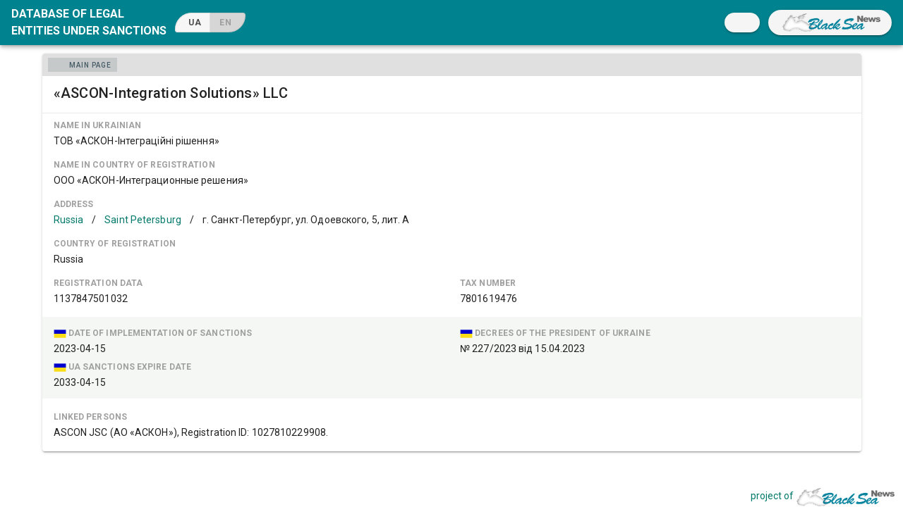

--- FILE ---
content_type: application/javascript; charset=UTF-8
request_url: https://sanctions.blackseanews.net/_nuxt/f24e3c5.js
body_size: 18187
content:
(window.webpackJsonp=window.webpackJsonp||[]).push([[3,12],{391:function(t,e,r){"use strict";var n=r(629);e.a=n.a},695:function(t,e,r){r(4)({target:"Number",stat:!0},{MAX_SAFE_INTEGER:9007199254740991})},696:function(t,e,r){var content=r(697);content.__esModule&&(content=content.default),"string"==typeof content&&(content=[[t.i,content,""]]),content.locals&&(t.exports=content.locals);(0,r(25).default)("7f6d4ad6",content,!0,{sourceMap:!1})},697:function(t,e,r){var n=r(24)(!1);n.push([t.i,".theme--light.v-pagination .v-pagination__item{background:#fff;color:rgba(0,0,0,.87)}.theme--light.v-pagination .v-pagination__item--active{color:#fff}.theme--light.v-pagination .v-pagination__navigation{background:#fff}.theme--dark.v-pagination .v-pagination__item{background:#1e1e1e;color:#fff}.theme--dark.v-pagination .v-pagination__item--active{color:#fff}.theme--dark.v-pagination .v-pagination__navigation{background:#1e1e1e}.v-pagination{align-items:center;display:inline-flex;list-style-type:none;justify-content:center;margin:0;max-width:100%;width:100%}.v-pagination.v-pagination{padding-left:0}.v-pagination>li{align-items:center;display:flex}.v-pagination--circle .v-pagination__item,.v-pagination--circle .v-pagination__more,.v-pagination--circle .v-pagination__navigation{border-radius:50%}.v-pagination--disabled{pointer-events:none;opacity:.6}.v-pagination__item{background:transparent;border-radius:4px;font-size:1rem;height:34px;margin:.3rem;min-width:34px;padding:0 5px;text-decoration:none;transition:.3s cubic-bezier(0,0,.2,1);width:auto;box-shadow:0 3px 1px -2px rgba(0,0,0,.2),0 2px 2px 0 rgba(0,0,0,.14),0 1px 5px 0 rgba(0,0,0,.12)}.v-pagination__item--active{box-shadow:0 2px 4px -1px rgba(0,0,0,.2),0 4px 5px 0 rgba(0,0,0,.14),0 1px 10px 0 rgba(0,0,0,.12)}.v-pagination__navigation{box-shadow:0 3px 1px -2px rgba(0,0,0,.2),0 2px 2px 0 rgba(0,0,0,.14),0 1px 5px 0 rgba(0,0,0,.12);border-radius:4px;display:inline-flex;justify-content:center;align-items:center;text-decoration:none;height:32px;width:32px;margin:.3rem 10px}.v-pagination__navigation .v-icon{transition:.2s cubic-bezier(.4,0,.6,1);vertical-align:middle}.v-pagination__navigation--disabled{opacity:.6;pointer-events:none}.v-pagination__more{margin:.3rem;display:inline-flex;align-items:flex-end;justify-content:center;height:32px;width:32px}",""]),t.exports=n},702:function(t,e,r){"use strict";r(34),r(41),r(47),r(10),r(8),r(11),r(14),r(9),r(15);var n=r(1),o=(r(769),r(73)),l=r(63),c=r(153),d=r(19);function h(object,t){var e=Object.keys(object);if(Object.getOwnPropertySymbols){var r=Object.getOwnPropertySymbols(object);t&&(r=r.filter((function(t){return Object.getOwnPropertyDescriptor(object,t).enumerable}))),e.push.apply(e,r)}return e}var v=Object(d.a)(o.a,l.a,c.a).extend({name:"v-overlay",props:{absolute:Boolean,color:{type:String,default:"#212121"},dark:{type:Boolean,default:!0},opacity:{type:[Number,String],default:.46},value:{default:!0},zIndex:{type:[Number,String],default:5}},computed:{__scrim:function(){var data=this.setBackgroundColor(this.color,{staticClass:"v-overlay__scrim",style:{opacity:this.computedOpacity}});return this.$createElement("div",data)},classes:function(){return function(t){for(var i=1;i<arguments.length;i++){var source=null!=arguments[i]?arguments[i]:{};i%2?h(Object(source),!0).forEach((function(e){Object(n.a)(t,e,source[e])})):Object.getOwnPropertyDescriptors?Object.defineProperties(t,Object.getOwnPropertyDescriptors(source)):h(Object(source)).forEach((function(e){Object.defineProperty(t,e,Object.getOwnPropertyDescriptor(source,e))}))}return t}({"v-overlay--absolute":this.absolute,"v-overlay--active":this.isActive},this.themeClasses)},computedOpacity:function(){return Number(this.isActive?this.opacity:0)},styles:function(){return{zIndex:this.zIndex}}},methods:{genContent:function(){return this.$createElement("div",{staticClass:"v-overlay__content"},this.$slots.default)}},render:function(t){var e=[this.__scrim];return this.isActive&&e.push(this.genContent()),t("div",{staticClass:"v-overlay",on:this.$listeners,class:this.classes,style:this.styles},e)}}),f=r(2),m=r(0);e.a=m.default.extend().extend({name:"overlayable",props:{hideOverlay:Boolean,overlayColor:String,overlayOpacity:[Number,String]},data:function(){return{animationFrame:0,overlay:null}},watch:{hideOverlay:function(t){this.isActive&&(t?this.removeOverlay():this.genOverlay())}},beforeDestroy:function(){this.removeOverlay()},methods:{createOverlay:function(){var t=new v({propsData:{absolute:this.absolute,value:!1,color:this.overlayColor,opacity:this.overlayOpacity}});t.$mount();var e=this.absolute?this.$el.parentNode:document.querySelector("[data-app]");e&&e.insertBefore(t.$el,e.firstChild),this.overlay=t},genOverlay:function(){var t=this;if(this.hideScroll(),!this.hideOverlay)return this.overlay||this.createOverlay(),this.animationFrame=requestAnimationFrame((function(){t.overlay&&(void 0!==t.activeZIndex?t.overlay.zIndex=String(t.activeZIndex-1):t.$el&&(t.overlay.zIndex=Object(f.t)(t.$el)),t.overlay.value=!0)})),!0},removeOverlay:function(){var t=this,e=!(arguments.length>0&&void 0!==arguments[0])||arguments[0];this.overlay&&(Object(f.a)(this.overlay.$el,"transitionend",(function(){t.overlay&&t.overlay.$el&&t.overlay.$el.parentNode&&!t.overlay.value&&!t.isActive&&(t.overlay.$el.parentNode.removeChild(t.overlay.$el),t.overlay.$destroy(),t.overlay=null)})),cancelAnimationFrame(this.animationFrame),this.overlay.value=!1),e&&this.showScroll()},scrollListener:function(t){if("key"in t){if(["INPUT","TEXTAREA","SELECT"].includes(t.target.tagName)||t.target.isContentEditable)return;var e=[f.w.up,f.w.pageup],r=[f.w.down,f.w.pagedown];if(e.includes(t.keyCode))t.deltaY=-1;else{if(!r.includes(t.keyCode))return;t.deltaY=1}}(t.target===this.overlay||"keydown"!==t.type&&t.target===document.body||this.checkPath(t))&&t.preventDefault()},hasScrollbar:function(t){if(!t||t.nodeType!==Node.ELEMENT_NODE)return!1;var style=window.getComputedStyle(t);return(["auto","scroll"].includes(style.overflowY)||"SELECT"===t.tagName)&&t.scrollHeight>t.clientHeight||["auto","scroll"].includes(style.overflowX)&&t.scrollWidth>t.clientWidth},shouldScroll:function(t,e){if(t.hasAttribute("data-app"))return!1;var r,n,o=e.shiftKey||e.deltaX?"x":"y",l="y"===o?e.deltaY:e.deltaX||e.deltaY;return"y"===o?(r=0===t.scrollTop,n=t.scrollTop+t.clientHeight===t.scrollHeight):(r=0===t.scrollLeft,n=t.scrollLeft+t.clientWidth===t.scrollWidth),!(r||!(l<0))||(!(n||!(l>0))||!(!r&&!n)&&this.shouldScroll(t.parentNode,e))},isInside:function(t,e){return t===e||null!==t&&t!==document.body&&this.isInside(t.parentNode,e)},checkPath:function(t){var path=Object(f.g)(t);if("keydown"===t.type&&path[0]===document.body){var dialog=this.$refs.dialog,e=window.getSelection().anchorNode;return!(dialog&&this.hasScrollbar(dialog)&&this.isInside(e,dialog))||!this.shouldScroll(dialog,t)}for(var r=0;r<path.length;r++){var n=path[r];if(n===document)return!0;if(n===document.documentElement)return!0;if(n===this.$refs.content)return!0;if(this.hasScrollbar(n))return!this.shouldScroll(n,t)}return!0},hideScroll:function(){this.$vuetify.breakpoint.smAndDown?document.documentElement.classList.add("overflow-y-hidden"):(Object(f.b)(window,"wheel",this.scrollListener,{passive:!1}),window.addEventListener("keydown",this.scrollListener))},showScroll:function(){document.documentElement.classList.remove("overflow-y-hidden"),window.removeEventListener("wheel",this.scrollListener),window.removeEventListener("keydown",this.scrollListener)}}})},703:function(t,e,r){"use strict";r(11),r(10),r(81),r(28),r(392),r(260),r(95),r(97);var n=r(0);var o,l=r(82);e.a=(o="container",n.default.extend({name:"v-".concat(o),functional:!0,props:{id:String,tag:{type:String,default:"div"}},render:function(t,e){var r=e.props,data=e.data,n=e.children;data.staticClass="".concat(o," ").concat(data.staticClass||"").trim();var l=data.attrs;if(l){data.attrs={};var c=Object.keys(l).filter((function(t){if("slot"===t)return!1;var e=l[t];return t.startsWith("data-")?(data.attrs[t]=e,!1):e||"string"==typeof e}));c.length&&(data.staticClass+=" ".concat(c.join(" ")))}return r.id&&(data.domProps=data.domProps||{},data.domProps.id=r.id),t(r.tag,data,n)}})).extend({name:"v-container",functional:!0,props:{id:String,tag:{type:String,default:"div"},fluid:{type:Boolean,default:!1}},render:function(t,e){var r,n=e.props,data=e.data,o=e.children,c=data.attrs;return c&&(data.attrs={},r=Object.keys(c).filter((function(t){if("slot"===t)return!1;var e=c[t];return t.startsWith("data-")?(data.attrs[t]=e,!1):e||"string"==typeof e}))),n.id&&(data.domProps=data.domProps||{},data.domProps.id=n.id),t(n.tag,Object(l.a)(data,{staticClass:"container",class:Array({"container--fluid":n.fluid}).concat(r||[])}),o)}})},718:function(t,e,r){"use strict";r(34),r(41),r(29);var n=r(17),o=r(0);e.a=o.default.extend({name:"mobile",props:{mobileBreakpoint:{type:[Number,String],default:function(){return this.$vuetify?this.$vuetify.breakpoint.mobileBreakpoint:void 0},validator:function(t){return!isNaN(Number(t))||["xs","sm","md","lg","xl"].includes(String(t))}}},computed:{isMobile:function(){var t=this.$vuetify.breakpoint,e=t.mobile,r=t.width,n=t.name;if(t.mobileBreakpoint===this.mobileBreakpoint)return e;var o=parseInt(this.mobileBreakpoint,10);return!isNaN(o)?r<o:n===this.mobileBreakpoint}},created:function(){this.$attrs.hasOwnProperty("mobile-break-point")&&Object(n.d)("mobile-break-point","mobile-breakpoint",this)}})},758:function(t,e,r){"use strict";r(10),r(8),r(11),r(14),r(9),r(15);var n=r(255),o=r(1),l=(r(34),r(695),r(28),r(80),r(16),r(89),r(56),r(696),r(627)),c=r(654),d=r(73),h=r(685),v=r(63),f=r(19);function m(object,t){var e=Object.keys(object);if(Object.getOwnPropertySymbols){var r=Object.getOwnPropertySymbols(object);t&&(r=r.filter((function(t){return Object.getOwnPropertyDescriptor(object,t).enumerable}))),e.push.apply(e,r)}return e}e.a=Object(f.a)(d.a,Object(h.a)({onVisible:["init"]}),v.a).extend({name:"v-pagination",directives:{Resize:c.a},props:{circle:Boolean,disabled:Boolean,length:{type:Number,default:0,validator:function(t){return t%1==0}},nextIcon:{type:String,default:"$next"},prevIcon:{type:String,default:"$prev"},totalVisible:[Number,String],value:{type:Number,default:0},pageAriaLabel:{type:String,default:"$vuetify.pagination.ariaLabel.page"},currentPageAriaLabel:{type:String,default:"$vuetify.pagination.ariaLabel.currentPage"},previousAriaLabel:{type:String,default:"$vuetify.pagination.ariaLabel.previous"},nextAriaLabel:{type:String,default:"$vuetify.pagination.ariaLabel.next"},wrapperAriaLabel:{type:String,default:"$vuetify.pagination.ariaLabel.wrapper"}},data:function(){return{maxButtons:0,selected:null}},computed:{classes:function(){return function(t){for(var i=1;i<arguments.length;i++){var source=null!=arguments[i]?arguments[i]:{};i%2?m(Object(source),!0).forEach((function(e){Object(o.a)(t,e,source[e])})):Object.getOwnPropertyDescriptors?Object.defineProperties(t,Object.getOwnPropertyDescriptors(source)):m(Object(source)).forEach((function(e){Object.defineProperty(t,e,Object.getOwnPropertyDescriptor(source,e))}))}return t}({"v-pagination":!0,"v-pagination--circle":this.circle,"v-pagination--disabled":this.disabled},this.themeClasses)},items:function(){var t=parseInt(this.totalVisible,10);if(0===t||isNaN(this.length)||this.length>Number.MAX_SAFE_INTEGER)return[];var e=Math.min(Math.max(0,t)||this.length,Math.max(0,this.maxButtons)||this.length,this.length);if(this.length<=e)return this.range(1,this.length);var r=e%2==0?1:0,o=Math.floor(e/2),l=this.length-o+1+r;if(this.value>o&&this.value<l){var c=this.length,d=this.value-o+2,h=this.value+o-2-r,v=h+1===c-1?h+1:"...";return[1,d-1==2?2:"..."].concat(Object(n.a)(this.range(d,h)),[v,this.length])}if(this.value===o){var f=this.value+o-1-r;return[].concat(Object(n.a)(this.range(1,f)),["...",this.length])}if(this.value===l){var m=this.value-o+1;return[1,"..."].concat(Object(n.a)(this.range(m,this.length)))}return[].concat(Object(n.a)(this.range(1,o)),["..."],Object(n.a)(this.range(l,this.length)))}},watch:{value:function(){this.init()}},beforeMount:function(){this.init()},methods:{init:function(){var t=this;this.selected=null,this.onResize(),this.$nextTick(this.onResize),setTimeout((function(){return t.selected=t.value}),100)},onResize:function(){var t=this.$el&&this.$el.parentElement?this.$el.parentElement.clientWidth:window.innerWidth;this.maxButtons=Math.floor((t-96)/42)},next:function(t){t.preventDefault(),this.$emit("input",this.value+1),this.$emit("next")},previous:function(t){t.preventDefault(),this.$emit("input",this.value-1),this.$emit("previous")},range:function(t,e){for(var r=[],i=t=t>0?t:1;i<=e;i++)r.push(i);return r},genIcon:function(t,e,r,n,label){return t("li",[t("button",{staticClass:"v-pagination__navigation",class:{"v-pagination__navigation--disabled":r},attrs:{disabled:r,type:"button","aria-label":label},on:r?{}:{click:n}},[t(l.a,[e])])])},genItem:function(t,i){var e=this,r=i===this.value&&(this.color||"primary"),n=i===this.value,o=n?this.currentPageAriaLabel:this.pageAriaLabel;return t("button",this.setBackgroundColor(r,{staticClass:"v-pagination__item",class:{"v-pagination__item--active":i===this.value},attrs:{type:"button","aria-current":n,"aria-label":this.$vuetify.lang.t(o,i)},on:{click:function(){return e.$emit("input",i)}}}),[i.toString()])},genItems:function(t){var e=this;return this.items.map((function(i,r){return t("li",{key:r},[isNaN(Number(i))?t("span",{class:"v-pagination__more"},[i.toString()]):e.genItem(t,i)])}))},genList:function(t,e){return t("ul",{directives:[{modifiers:{quiet:!0},name:"resize",value:this.onResize}],class:this.classes},e)}},render:function(t){var e=[this.genIcon(t,this.$vuetify.rtl?this.nextIcon:this.prevIcon,this.value<=1,this.previous,this.$vuetify.lang.t(this.previousAriaLabel)),this.genItems(t),this.genIcon(t,this.$vuetify.rtl?this.prevIcon:this.nextIcon,this.value>=this.length,this.next,this.$vuetify.lang.t(this.nextAriaLabel))];return t("nav",{attrs:{role:"navigation","aria-label":this.$vuetify.lang.t(this.wrapperAriaLabel)}},[this.genList(t,e)])}})},759:function(t,e,r){var content=r(760);content.__esModule&&(content=content.default),"string"==typeof content&&(content=[[t.i,content,""]]),content.locals&&(t.exports=content.locals);(0,r(25).default)("1fdef030",content,!0,{sourceMap:!1})},760:function(t,e,r){var n=r(24)(!1);n.push([t.i,".theme--light.v-data-table tbody tr.v-data-table__selected{background:#f5f5f5}.theme--light.v-data-table .v-row-group__header,.theme--light.v-data-table .v-row-group__summary{background:#eee}.theme--light.v-data-table .v-data-footer{border-top:thin solid rgba(0,0,0,.12)}.theme--light.v-data-table .v-data-table__empty-wrapper{color:rgba(0,0,0,.38)}.theme--dark.v-data-table tbody tr.v-data-table__selected{background:#505050}.theme--dark.v-data-table .v-row-group__header,.theme--dark.v-data-table .v-row-group__summary{background:#616161}.theme--dark.v-data-table .v-data-footer{border-top:thin solid hsla(0,0%,100%,.12)}.theme--dark.v-data-table .v-data-table__empty-wrapper{color:hsla(0,0%,100%,.5)}.v-data-table{border-radius:4px}.v-data-table--mobile>.v-data-table__wrapper tbody{display:flex;flex-direction:column}.v-data-table>.v-data-table__wrapper tbody tr.v-data-table__expanded{border-bottom:0}.v-data-table>.v-data-table__wrapper tbody tr.v-data-table__expanded__content{box-shadow:inset 0 4px 8px -5px rgba(50,50,50,.75),inset 0 -4px 8px -5px rgba(50,50,50,.75)}.v-data-table>.v-data-table__wrapper tbody tr:first-child:hover td:first-child{border-top-left-radius:4px}.v-data-table>.v-data-table__wrapper tbody tr:first-child:hover td:last-child{border-top-right-radius:4px}.v-data-table>.v-data-table__wrapper tbody tr:last-child:hover td:first-child{border-bottom-left-radius:4px}.v-data-table>.v-data-table__wrapper tbody tr:last-child:hover td:last-child{border-bottom-right-radius:4px}.v-data-table>.v-data-table__wrapper .v-data-table__mobile-table-row{display:inline;display:initial}.v-data-table>.v-data-table__wrapper .v-data-table__mobile-row{height:auto;min-height:48px}.v-data-table__empty-wrapper{text-align:center}.v-data-table__mobile-row{align-items:center;display:flex;justify-content:space-between}.v-data-table__mobile-row__header{font-weight:600}.v-application--is-ltr .v-data-table__mobile-row__header{padding-right:16px}.v-application--is-rtl .v-data-table__mobile-row__header{padding-left:16px}.v-application--is-ltr .v-data-table__mobile-row__cell{text-align:right}.v-application--is-rtl .v-data-table__mobile-row__cell{text-align:left}.v-row-group__header td,.v-row-group__summary td{height:35px}.v-data-table__expand-icon{-webkit-user-select:none;-moz-user-select:none;-ms-user-select:none;user-select:none;cursor:pointer}.v-data-table__expand-icon--active{transform:rotate(-180deg)}",""]),t.exports=n},761:function(t,e,r){var content=r(762);content.__esModule&&(content=content.default),"string"==typeof content&&(content=[[t.i,content,""]]),content.locals&&(t.exports=content.locals);(0,r(25).default)("79d48750",content,!0,{sourceMap:!1})},762:function(t,e,r){var n=r(24)(!1);n.push([t.i,".v-data-footer{display:flex;flex-wrap:wrap;align-items:center;font-size:.75rem;padding:0 8px}.v-data-footer .v-btn{color:inherit}.v-application--is-ltr .v-data-footer__icons-before .v-btn:last-child{margin-right:7px}.v-application--is-ltr .v-data-footer__icons-after .v-btn:first-child,.v-application--is-rtl .v-data-footer__icons-before .v-btn:last-child{margin-left:7px}.v-application--is-rtl .v-data-footer__icons-after .v-btn:first-child{margin-right:7px}.v-data-footer__pagination{display:block;text-align:center}.v-application--is-ltr .v-data-footer__pagination{margin:0 32px 0 24px}.v-application--is-rtl .v-data-footer__pagination{margin:0 24px 0 32px}.v-data-footer__select{display:flex;align-items:center;flex:0 0 0;justify-content:flex-end;white-space:nowrap}.v-application--is-ltr .v-data-footer__select{margin-left:auto;margin-right:14px}.v-application--is-rtl .v-data-footer__select{margin-left:14px;margin-right:auto}.v-data-footer__select .v-select{flex:0 1 0;padding:0;position:static}.v-application--is-ltr .v-data-footer__select .v-select{margin:13px 0 13px 34px}.v-application--is-rtl .v-data-footer__select .v-select{margin:13px 34px 13px 0}.v-data-footer__select .v-select__selections{flex-wrap:nowrap}.v-data-footer__select .v-select__selections .v-select__selection--comma{font-size:.75rem}",""]),t.exports=n},763:function(t,e,r){var content=r(764);content.__esModule&&(content=content.default),"string"==typeof content&&(content=[[t.i,content,""]]),content.locals&&(t.exports=content.locals);(0,r(25).default)("10fb35c8",content,!0,{sourceMap:!1})},764:function(t,e,r){var n=r(24)(!1);n.push([t.i,".theme--light.v-data-table .v-data-table-header th.sortable .v-data-table-header__icon{color:rgba(0,0,0,.38)}.theme--light.v-data-table .v-data-table-header th.sortable.active,.theme--light.v-data-table .v-data-table-header th.sortable.active .v-data-table-header__icon,.theme--light.v-data-table .v-data-table-header th.sortable:hover{color:rgba(0,0,0,.87)}.theme--light.v-data-table .v-data-table-header__sort-badge{background-color:rgba(0,0,0,.12);color:rgba(0,0,0,.87)}.theme--dark.v-data-table .v-data-table-header th.sortable .v-data-table-header__icon{color:hsla(0,0%,100%,.5)}.theme--dark.v-data-table .v-data-table-header th.sortable.active,.theme--dark.v-data-table .v-data-table-header th.sortable.active .v-data-table-header__icon,.theme--dark.v-data-table .v-data-table-header th.sortable:hover{color:#fff}.theme--dark.v-data-table .v-data-table-header__sort-badge{background-color:hsla(0,0%,100%,.12);color:#fff}.v-data-table-header th.sortable{pointer-events:auto;cursor:pointer;outline:0}.v-data-table-header th.sortable .v-data-table-header__icon{line-height:.9}.v-data-table-header th.active .v-data-table-header__icon,.v-data-table-header th:hover .v-data-table-header__icon{transform:none;opacity:1}.v-data-table-header th.desc .v-data-table-header__icon{transform:rotate(-180deg)}.v-data-table-header__icon{display:inline-block;opacity:0;transition:.3s cubic-bezier(.25,.8,.5,1)}.v-data-table-header__sort-badge{display:inline-flex;justify-content:center;align-items:center;border:0;border-radius:50%;min-width:18px;min-height:18px;height:18px;width:18px}.v-data-table-header-mobile th{height:auto}.v-data-table-header-mobile__wrapper{display:flex}.v-data-table-header-mobile__wrapper .v-select{margin-bottom:8px}.v-data-table-header-mobile__wrapper .v-select .v-chip{height:24px}.v-data-table-header-mobile__wrapper .v-select .v-chip__close.desc .v-icon{transform:rotate(-180deg)}.v-data-table-header-mobile__select{min-width:56px;display:flex;align-items:center;justify-content:center}",""]),t.exports=n},765:function(t,e,r){var content=r(766);content.__esModule&&(content=content.default),"string"==typeof content&&(content=[[t.i,content,""]]),content.locals&&(t.exports=content.locals);(0,r(25).default)("7c06aa28",content,!0,{sourceMap:!1})},766:function(t,e,r){var n=r(24)(!1);n.push([t.i,".theme--light.v-data-table{background-color:#fff;color:rgba(0,0,0,.87)}.theme--light.v-data-table .v-data-table__divider{border-right:thin solid rgba(0,0,0,.12)}.theme--light.v-data-table.v-data-table--fixed-header thead th{background:#fff;box-shadow:inset 0 -1px 0 rgba(0,0,0,.12)}.theme--light.v-data-table>.v-data-table__wrapper>table>thead>tr>th{color:rgba(0,0,0,.6)}.theme--light.v-data-table>.v-data-table__wrapper>table>tbody>tr:not(:last-child)>td:last-child,.theme--light.v-data-table>.v-data-table__wrapper>table>tbody>tr:not(:last-child)>td:not(.v-data-table__mobile-row),.theme--light.v-data-table>.v-data-table__wrapper>table>tbody>tr:not(:last-child)>th:last-child,.theme--light.v-data-table>.v-data-table__wrapper>table>tbody>tr:not(:last-child)>th:not(.v-data-table__mobile-row),.theme--light.v-data-table>.v-data-table__wrapper>table>thead>tr:last-child>th{border-bottom:thin solid rgba(0,0,0,.12)}.theme--light.v-data-table>.v-data-table__wrapper>table>tbody>tr.active{background:#f5f5f5}.theme--light.v-data-table>.v-data-table__wrapper>table>tbody>tr:hover:not(.v-data-table__expanded__content):not(.v-data-table__empty-wrapper){background:#eee}.theme--light.v-data-table>.v-data-table__wrapper>table>tfoot>tr>td:not(.v-data-table__mobile-row),.theme--light.v-data-table>.v-data-table__wrapper>table>tfoot>tr>th:not(.v-data-table__mobile-row){border-top:thin solid rgba(0,0,0,.12)}.theme--dark.v-data-table{background-color:#1e1e1e;color:#fff}.theme--dark.v-data-table .v-data-table__divider{border-right:thin solid hsla(0,0%,100%,.12)}.theme--dark.v-data-table.v-data-table--fixed-header thead th{background:#1e1e1e;box-shadow:inset 0 -1px 0 hsla(0,0%,100%,.12)}.theme--dark.v-data-table>.v-data-table__wrapper>table>thead>tr>th{color:hsla(0,0%,100%,.7)}.theme--dark.v-data-table>.v-data-table__wrapper>table>tbody>tr:not(:last-child)>td:last-child,.theme--dark.v-data-table>.v-data-table__wrapper>table>tbody>tr:not(:last-child)>td:not(.v-data-table__mobile-row),.theme--dark.v-data-table>.v-data-table__wrapper>table>tbody>tr:not(:last-child)>th:last-child,.theme--dark.v-data-table>.v-data-table__wrapper>table>tbody>tr:not(:last-child)>th:not(.v-data-table__mobile-row),.theme--dark.v-data-table>.v-data-table__wrapper>table>thead>tr:last-child>th{border-bottom:thin solid hsla(0,0%,100%,.12)}.theme--dark.v-data-table>.v-data-table__wrapper>table>tbody>tr.active{background:#505050}.theme--dark.v-data-table>.v-data-table__wrapper>table>tbody>tr:hover:not(.v-data-table__expanded__content):not(.v-data-table__empty-wrapper){background:#616161}.theme--dark.v-data-table>.v-data-table__wrapper>table>tfoot>tr>td:not(.v-data-table__mobile-row),.theme--dark.v-data-table>.v-data-table__wrapper>table>tfoot>tr>th:not(.v-data-table__mobile-row){border-top:thin solid hsla(0,0%,100%,.12)}.v-data-table{line-height:1.5;max-width:100%}.v-data-table>.v-data-table__wrapper>table{width:100%;border-spacing:0}.v-data-table>.v-data-table__wrapper>table>tbody>tr>td,.v-data-table>.v-data-table__wrapper>table>tbody>tr>th,.v-data-table>.v-data-table__wrapper>table>tfoot>tr>td,.v-data-table>.v-data-table__wrapper>table>tfoot>tr>th,.v-data-table>.v-data-table__wrapper>table>thead>tr>td,.v-data-table>.v-data-table__wrapper>table>thead>tr>th{padding:0 16px;transition:height .2s cubic-bezier(.4,0,.6,1)}.v-data-table>.v-data-table__wrapper>table>tbody>tr>th,.v-data-table>.v-data-table__wrapper>table>tfoot>tr>th,.v-data-table>.v-data-table__wrapper>table>thead>tr>th{-webkit-user-select:none;-moz-user-select:none;-ms-user-select:none;user-select:none;font-size:.75rem;height:48px}.v-application--is-ltr .v-data-table>.v-data-table__wrapper>table>tbody>tr>th,.v-application--is-ltr .v-data-table>.v-data-table__wrapper>table>tfoot>tr>th,.v-application--is-ltr .v-data-table>.v-data-table__wrapper>table>thead>tr>th{text-align:left}.v-application--is-rtl .v-data-table>.v-data-table__wrapper>table>tbody>tr>th,.v-application--is-rtl .v-data-table>.v-data-table__wrapper>table>tfoot>tr>th,.v-application--is-rtl .v-data-table>.v-data-table__wrapper>table>thead>tr>th{text-align:right}.v-data-table>.v-data-table__wrapper>table>tbody>tr>td,.v-data-table>.v-data-table__wrapper>table>tfoot>tr>td,.v-data-table>.v-data-table__wrapper>table>thead>tr>td{font-size:.875rem;height:48px}.v-data-table__wrapper{overflow-x:auto;overflow-y:hidden}.v-data-table__progress{height:auto!important}.v-data-table__progress th{height:auto!important;border:none!important;padding:0;position:relative}.v-data-table--dense>.v-data-table__wrapper>table>tbody>tr>td,.v-data-table--dense>.v-data-table__wrapper>table>tbody>tr>th,.v-data-table--dense>.v-data-table__wrapper>table>tfoot>tr>td,.v-data-table--dense>.v-data-table__wrapper>table>tfoot>tr>th,.v-data-table--dense>.v-data-table__wrapper>table>thead>tr>td,.v-data-table--dense>.v-data-table__wrapper>table>thead>tr>th{height:32px}.v-data-table--has-top>.v-data-table__wrapper>table>tbody>tr:first-child:hover>td:first-child{border-top-left-radius:0}.v-data-table--has-top>.v-data-table__wrapper>table>tbody>tr:first-child:hover>td:last-child{border-top-right-radius:0}.v-data-table--has-bottom>.v-data-table__wrapper>table>tbody>tr:last-child:hover>td:first-child{border-bottom-left-radius:0}.v-data-table--has-bottom>.v-data-table__wrapper>table>tbody>tr:last-child:hover>td:last-child{border-bottom-right-radius:0}.v-data-table--fixed-header>.v-data-table__wrapper,.v-data-table--fixed-height .v-data-table__wrapper{overflow-y:auto}.v-data-table--fixed-header>.v-data-table__wrapper>table>thead>tr>th{border-bottom:0!important;position:sticky;top:0;z-index:2}.v-data-table--fixed-header>.v-data-table__wrapper>table>thead>tr:nth-child(2)>th{top:48px}.v-application--is-ltr .v-data-table--fixed-header .v-data-footer{margin-right:17px}.v-application--is-rtl .v-data-table--fixed-header .v-data-footer{margin-left:17px}.v-data-table--fixed-header.v-data-table--dense>.v-data-table__wrapper>table>thead>tr:nth-child(2)>th{top:32px}",""]),t.exports=n},767:function(t,e,r){var content=r(768);content.__esModule&&(content=content.default),"string"==typeof content&&(content=[[t.i,content,""]]),content.locals&&(t.exports=content.locals);(0,r(25).default)("c82bbd6a",content,!0,{sourceMap:!1})},768:function(t,e,r){var n=r(24)(!1);n.push([t.i,".theme--light.v-navigation-drawer{background-color:#fff}.theme--light.v-navigation-drawer:not(.v-navigation-drawer--floating) .v-navigation-drawer__border{background-color:rgba(0,0,0,.12)}.theme--light.v-navigation-drawer .v-divider{border-color:rgba(0,0,0,.12)}.theme--dark.v-navigation-drawer{background-color:#363636}.theme--dark.v-navigation-drawer:not(.v-navigation-drawer--floating) .v-navigation-drawer__border{background-color:hsla(0,0%,100%,.12)}.theme--dark.v-navigation-drawer .v-divider{border-color:hsla(0,0%,100%,.12)}.v-navigation-drawer{-webkit-overflow-scrolling:touch;display:flex;flex-direction:column;left:0;max-width:100%;overflow:hidden;pointer-events:auto;top:0;transition-duration:.2s;transition-timing-function:cubic-bezier(.4,0,.2,1);transition-property:transform,visibility,width}.v-navigation-drawer:not([data-booted=true]){transition:none!important}.v-navigation-drawer.v-navigation-drawer--right:after{left:0;right:auto}.v-navigation-drawer .v-list:not(.v-select-list){background:inherit}.v-navigation-drawer__border{position:absolute;right:0;top:0;height:100%;width:1px}.v-navigation-drawer__content{height:100%;overflow-y:auto;overflow-x:hidden}.v-navigation-drawer__image{border-radius:inherit;height:100%;position:absolute;top:0;bottom:0;z-index:-1;contain:strict;width:100%}.v-navigation-drawer__image .v-image{border-radius:inherit}.v-navigation-drawer--bottom.v-navigation-drawer--is-mobile{max-height:50%;top:auto;bottom:0;min-width:100%}.v-navigation-drawer--right{left:auto;right:0}.v-navigation-drawer--right>.v-navigation-drawer__border{right:auto;left:0}.v-navigation-drawer--absolute{z-index:1}.v-navigation-drawer--fixed{z-index:6}.v-navigation-drawer--absolute{position:absolute}.v-navigation-drawer--clipped:not(.v-navigation-drawer--temporary):not(.v-navigation-drawer--is-mobile){z-index:4}.v-navigation-drawer--fixed{position:fixed}.v-navigation-drawer--floating:after{display:none}.v-navigation-drawer--mini-variant{overflow:hidden}.v-navigation-drawer--mini-variant .v-list-item>:first-child{margin-left:0;margin-right:0}.v-navigation-drawer--mini-variant .v-list-item>:not(:first-child){position:absolute!important;height:1px;width:1px;overflow:hidden;clip:rect(1px,1px,1px,1px);white-space:nowrap;display:inline;display:initial}.v-navigation-drawer--mini-variant .v-list-group--no-action .v-list-group__items,.v-navigation-drawer--mini-variant .v-list-group--sub-group{display:none}.v-navigation-drawer--mini-variant.v-navigation-drawer--custom-mini-variant .v-list-item{justify-content:center}.v-navigation-drawer--temporary{z-index:7}.v-navigation-drawer--mobile{z-index:6}.v-navigation-drawer--close{visibility:hidden}.v-navigation-drawer--is-mobile:not(.v-navigation-drawer--close),.v-navigation-drawer--temporary:not(.v-navigation-drawer--close){box-shadow:0 8px 10px -5px rgba(0,0,0,.2),0 16px 24px 2px rgba(0,0,0,.14),0 6px 30px 5px rgba(0,0,0,.12)}",""]),t.exports=n},769:function(t,e,r){var content=r(770);content.__esModule&&(content=content.default),"string"==typeof content&&(content=[[t.i,content,""]]),content.locals&&(t.exports=content.locals);(0,r(25).default)("3f95a174",content,!0,{sourceMap:!1})},770:function(t,e,r){var n=r(24)(!1);n.push([t.i,".theme--light.v-overlay{color:rgba(0,0,0,.87)}.theme--dark.v-overlay{color:#fff}.v-overlay{align-items:center;border-radius:inherit;display:flex;justify-content:center;position:fixed;top:0;left:0;right:0;bottom:0;pointer-events:none;transition:.3s cubic-bezier(.25,.8,.5,1),z-index 1ms}.v-overlay__content{position:relative}.v-overlay__scrim{border-radius:inherit;bottom:0;height:100%;left:0;position:absolute;right:0;top:0;transition:inherit;width:100%;will-change:opacity}.v-overlay--absolute{position:absolute}.v-overlay--active{pointer-events:auto}",""]),t.exports=n},783:function(t,e,r){"use strict";r(10),r(8),r(14),r(9),r(15);var n=r(7),o=r(22),l=r(1),c=(r(11),r(95),r(34),r(96),r(188),r(258),r(56),r(57),r(37),r(29),r(28),r(759),r(255)),d=(r(38),r(26),r(263),r(2)),h=r(0);function v(object,t){var e=Object.keys(object);if(Object.getOwnPropertySymbols){var r=Object.getOwnPropertySymbols(object);t&&(r=r.filter((function(t){return Object.getOwnPropertyDescriptor(object,t).enumerable}))),e.push.apply(e,r)}return e}function f(t){for(var i=1;i<arguments.length;i++){var source=null!=arguments[i]?arguments[i]:{};i%2?v(Object(source),!0).forEach((function(e){Object(l.a)(t,e,source[e])})):Object.getOwnPropertyDescriptors?Object.defineProperties(t,Object.getOwnPropertyDescriptors(source)):v(Object(source)).forEach((function(e){Object.defineProperty(t,e,Object.getOwnPropertyDescriptor(source,e))}))}return t}var m=h.default.extend({name:"v-data",inheritAttrs:!1,props:{items:{type:Array,default:function(){return[]}},options:{type:Object,default:function(){return{}}},sortBy:{type:[String,Array]},sortDesc:{type:[Boolean,Array]},customSort:{type:Function,default:d.C},mustSort:Boolean,multiSort:Boolean,page:{type:Number,default:1},itemsPerPage:{type:Number,default:10},groupBy:{type:[String,Array],default:function(){return[]}},groupDesc:{type:[Boolean,Array],default:function(){return[]}},customGroup:{type:Function,default:d.u},locale:{type:String,default:"en-US"},disableSort:Boolean,disablePagination:Boolean,disableFiltering:Boolean,search:String,customFilter:{type:Function,default:d.B},serverItemsLength:{type:Number,default:-1}},data:function(){var t={page:this.page,itemsPerPage:this.itemsPerPage,sortBy:Object(d.E)(this.sortBy),sortDesc:Object(d.E)(this.sortDesc),groupBy:Object(d.E)(this.groupBy),groupDesc:Object(d.E)(this.groupDesc),mustSort:this.mustSort,multiSort:this.multiSort};this.options&&(t=Object.assign(t,this.options));var e,r,n=t,o=n.sortBy,l=n.sortDesc,h=n.groupBy,v=n.groupDesc,f=o.length-l.length,m=h.length-v.length;f>0&&(e=t.sortDesc).push.apply(e,Object(c.a)(Object(d.l)(f,!1)));m>0&&(r=t.groupDesc).push.apply(r,Object(c.a)(Object(d.l)(m,!1)));return{internalOptions:t}},computed:{itemsLength:function(){return this.serverItemsLength>=0?this.serverItemsLength:this.filteredItems.length},pageCount:function(){return this.internalOptions.itemsPerPage<=0?1:Math.ceil(this.itemsLength/this.internalOptions.itemsPerPage)},pageStart:function(){return-1!==this.internalOptions.itemsPerPage&&this.items.length?(this.internalOptions.page-1)*this.internalOptions.itemsPerPage:0},pageStop:function(){return-1===this.internalOptions.itemsPerPage?this.itemsLength:this.items.length?Math.min(this.itemsLength,this.internalOptions.page*this.internalOptions.itemsPerPage):0},isGrouped:function(){return!!this.internalOptions.groupBy.length},pagination:function(){return{page:this.internalOptions.page,itemsPerPage:this.internalOptions.itemsPerPage,pageStart:this.pageStart,pageStop:this.pageStop,pageCount:this.pageCount,itemsLength:this.itemsLength}},filteredItems:function(){var t=this.items.slice();return!this.disableFiltering&&this.serverItemsLength<=0&&(t=this.customFilter(t,this.search)),t},computedItems:function(){var t=this.filteredItems.slice();return(!this.disableSort||this.internalOptions.groupBy.length)&&this.serverItemsLength<=0&&(t=this.sortItems(t)),!this.disablePagination&&this.serverItemsLength<=0&&(t=this.paginateItems(t)),t},groupedItems:function(){return this.isGrouped?this.groupItems(this.computedItems):null},scopedProps:function(){return{sort:this.sort,sortArray:this.sortArray,group:this.group,items:this.computedItems,options:this.internalOptions,updateOptions:this.updateOptions,pagination:this.pagination,groupedItems:this.groupedItems,originalItemsLength:this.items.length}},computedOptions:function(){return f({},this.options)}},watch:{computedOptions:{handler:function(t,e){Object(d.j)(t,e)||this.updateOptions(t)},deep:!0,immediate:!0},internalOptions:{handler:function(t,e){Object(d.j)(t,e)||this.$emit("update:options",t)},deep:!0,immediate:!0},page:function(t){this.updateOptions({page:t})},"internalOptions.page":function(t){this.$emit("update:page",t)},itemsPerPage:function(t){this.updateOptions({itemsPerPage:t})},"internalOptions.itemsPerPage":function(t){this.$emit("update:items-per-page",t)},sortBy:function(t){this.updateOptions({sortBy:Object(d.E)(t)})},"internalOptions.sortBy":function(t,e){!Object(d.j)(t,e)&&this.$emit("update:sort-by",Array.isArray(this.sortBy)?t:t[0])},sortDesc:function(t){this.updateOptions({sortDesc:Object(d.E)(t)})},"internalOptions.sortDesc":function(t,e){!Object(d.j)(t,e)&&this.$emit("update:sort-desc",Array.isArray(this.sortDesc)?t:t[0])},groupBy:function(t){this.updateOptions({groupBy:Object(d.E)(t)})},"internalOptions.groupBy":function(t,e){!Object(d.j)(t,e)&&this.$emit("update:group-by",Array.isArray(this.groupBy)?t:t[0])},groupDesc:function(t){this.updateOptions({groupDesc:Object(d.E)(t)})},"internalOptions.groupDesc":function(t,e){!Object(d.j)(t,e)&&this.$emit("update:group-desc",Array.isArray(this.groupDesc)?t:t[0])},multiSort:function(t){this.updateOptions({multiSort:t})},"internalOptions.multiSort":function(t){this.$emit("update:multi-sort",t)},mustSort:function(t){this.updateOptions({mustSort:t})},"internalOptions.mustSort":function(t){this.$emit("update:must-sort",t)},pageCount:{handler:function(t){this.$emit("page-count",t)},immediate:!0},computedItems:{handler:function(t){this.$emit("current-items",t)},immediate:!0},pagination:{handler:function(t,e){Object(d.j)(t,e)||this.$emit("pagination",this.pagination)},immediate:!0}},methods:{toggle:function(t,e,r,n,o,l){var c=e.slice(),desc=r.slice(),h=c.findIndex((function(e){return e===t}));return h<0?(l||(c=[],desc=[]),c.push(t),desc.push(!1)):h>=0&&!desc[h]?desc[h]=!0:o?desc[h]=!1:(c.splice(h,1),desc.splice(h,1)),Object(d.j)(c,e)&&Object(d.j)(desc,r)||(n=1),{by:c,desc:desc,page:n}},group:function(t){var e=this.toggle(t,this.internalOptions.groupBy,this.internalOptions.groupDesc,this.internalOptions.page,!0,!1),r=e.by,n=e.desc,o=e.page;this.updateOptions({groupBy:r,groupDesc:n,page:o})},sort:function(t){if(Array.isArray(t))return this.sortArray(t);var e=this.toggle(t,this.internalOptions.sortBy,this.internalOptions.sortDesc,this.internalOptions.page,this.internalOptions.mustSort,this.internalOptions.multiSort),r=e.by,n=e.desc,o=e.page;this.updateOptions({sortBy:r,sortDesc:n,page:o})},sortArray:function(t){var e=this,r=t.map((function(s){var i=e.internalOptions.sortBy.findIndex((function(t){return t===s}));return i>-1&&e.internalOptions.sortDesc[i]}));this.updateOptions({sortBy:t,sortDesc:r})},updateOptions:function(t){this.internalOptions=f(f(f({},this.internalOptions),t),{},{page:this.serverItemsLength<0?Math.max(1,Math.min(t.page||this.internalOptions.page,this.pageCount)):t.page||this.internalOptions.page})},sortItems:function(t){var e=[],r=[];return this.disableSort||(e=this.internalOptions.sortBy,r=this.internalOptions.sortDesc),this.internalOptions.groupBy.length&&(e=[].concat(Object(c.a)(this.internalOptions.groupBy),Object(c.a)(e)),r=[].concat(Object(c.a)(this.internalOptions.groupDesc),Object(c.a)(r))),this.customSort(t,e,r,this.locale)},groupItems:function(t){return this.customGroup(t,this.internalOptions.groupBy,this.internalOptions.groupDesc)},paginateItems:function(t){return-1===this.serverItemsLength&&t.length<=this.pageStart&&(this.internalOptions.page=Math.max(1,Math.ceil(t.length/this.internalOptions.itemsPerPage))||1),t.slice(this.pageStart,this.pageStop)}},render:function(){return this.$scopedSlots.default&&this.$scopedSlots.default(this.scopedProps)}}),y=(r(264),r(41),r(47),r(16),r(89),r(761),r(722)),_=r(627),O=r(391),w=h.default.extend({name:"v-data-footer",props:{options:{type:Object,required:!0},pagination:{type:Object,required:!0},itemsPerPageOptions:{type:Array,default:function(){return[5,10,15,-1]}},prevIcon:{type:String,default:"$prev"},nextIcon:{type:String,default:"$next"},firstIcon:{type:String,default:"$first"},lastIcon:{type:String,default:"$last"},itemsPerPageText:{type:String,default:"$vuetify.dataFooter.itemsPerPageText"},itemsPerPageAllText:{type:String,default:"$vuetify.dataFooter.itemsPerPageAll"},showFirstLastPage:Boolean,showCurrentPage:Boolean,disablePagination:Boolean,disableItemsPerPage:Boolean,pageText:{type:String,default:"$vuetify.dataFooter.pageText"}},computed:{disableNextPageIcon:function(){return this.options.itemsPerPage<=0||this.options.page*this.options.itemsPerPage>=this.pagination.itemsLength||this.pagination.pageStop<0},computedDataItemsPerPageOptions:function(){var t=this;return this.itemsPerPageOptions.map((function(option){return"object"===Object(o.a)(option)?option:t.genDataItemsPerPageOption(option)}))}},methods:{updateOptions:function(t){this.$emit("update:options",Object.assign({},this.options,t))},onFirstPage:function(){this.updateOptions({page:1})},onPreviousPage:function(){this.updateOptions({page:this.options.page-1})},onNextPage:function(){this.updateOptions({page:this.options.page+1})},onLastPage:function(){this.updateOptions({page:this.pagination.pageCount})},onChangeItemsPerPage:function(t){this.updateOptions({itemsPerPage:t,page:1})},genDataItemsPerPageOption:function(option){return{text:-1===option?this.$vuetify.lang.t(this.itemsPerPageAllText):String(option),value:option}},genItemsPerPageSelect:function(){var t=this.options.itemsPerPage,e=this.computedDataItemsPerPageOptions;return e.length<=1?null:(e.find((function(e){return e.value===t}))||(t=e[0]),this.$createElement("div",{staticClass:"v-data-footer__select"},[this.$vuetify.lang.t(this.itemsPerPageText),this.$createElement(y.a,{attrs:{"aria-label":this.$vuetify.lang.t(this.itemsPerPageText)},props:{disabled:this.disableItemsPerPage,items:e,value:t,hideDetails:!0,auto:!0,minWidth:"75px"},on:{input:this.onChangeItemsPerPage}})]))},genPaginationInfo:function(){var t=["–"],e=this.pagination.itemsLength,r=this.pagination.pageStart,n=this.pagination.pageStop;return this.pagination.itemsLength&&this.pagination.itemsPerPage?(r=this.pagination.pageStart+1,n=e<this.pagination.pageStop||this.pagination.pageStop<0?e:this.pagination.pageStop,t=this.$scopedSlots["page-text"]?[this.$scopedSlots["page-text"]({pageStart:r,pageStop:n,itemsLength:e})]:[this.$vuetify.lang.t(this.pageText,r,n,e)]):this.$scopedSlots["page-text"]&&(t=[this.$scopedSlots["page-text"]({pageStart:r,pageStop:n,itemsLength:e})]),this.$createElement("div",{class:"v-data-footer__pagination"},t)},genIcon:function(t,e,label,r){return this.$createElement(O.a,{props:{disabled:e||this.disablePagination,icon:!0,text:!0},on:{click:t},attrs:{"aria-label":label}},[this.$createElement(_.a,r)])},genIcons:function(){var t=[],e=[];return t.push(this.genIcon(this.onPreviousPage,1===this.options.page,this.$vuetify.lang.t("$vuetify.dataFooter.prevPage"),this.$vuetify.rtl?this.nextIcon:this.prevIcon)),e.push(this.genIcon(this.onNextPage,this.disableNextPageIcon,this.$vuetify.lang.t("$vuetify.dataFooter.nextPage"),this.$vuetify.rtl?this.prevIcon:this.nextIcon)),this.showFirstLastPage&&(t.unshift(this.genIcon(this.onFirstPage,1===this.options.page,this.$vuetify.lang.t("$vuetify.dataFooter.firstPage"),this.$vuetify.rtl?this.lastIcon:this.firstIcon)),e.push(this.genIcon(this.onLastPage,this.options.page>=this.pagination.pageCount||-1===this.options.itemsPerPage,this.$vuetify.lang.t("$vuetify.dataFooter.lastPage"),this.$vuetify.rtl?this.firstIcon:this.lastIcon))),[this.$createElement("div",{staticClass:"v-data-footer__icons-before"},t),this.showCurrentPage&&this.$createElement("span",[this.options.page.toString()]),this.$createElement("div",{staticClass:"v-data-footer__icons-after"},e)]}},render:function(){return this.$createElement("div",{staticClass:"v-data-footer"},[Object(d.r)(this,"prepend"),this.genItemsPerPageSelect(),this.genPaginationInfo(),this.genIcons()])}}),x=r(718),j=r(63),S=r(19),$=r(17);function P(object,t){var e=Object.keys(object);if(Object.getOwnPropertySymbols){var r=Object.getOwnPropertySymbols(object);t&&(r=r.filter((function(t){return Object.getOwnPropertyDescriptor(object,t).enumerable}))),e.push.apply(e,r)}return e}function E(t){for(var i=1;i<arguments.length;i++){var source=null!=arguments[i]?arguments[i]:{};i%2?P(Object(source),!0).forEach((function(e){Object(l.a)(t,e,source[e])})):Object.getOwnPropertyDescriptors?Object.defineProperties(t,Object.getOwnPropertyDescriptors(source)):P(Object(source)).forEach((function(e){Object.defineProperty(t,e,Object.getOwnPropertyDescriptor(source,e))}))}return t}var I=Object(S.a)(x.a,j.a).extend({name:"v-data-iterator",props:E(E({},m.options.props),{},{itemKey:{type:String,default:"id"},value:{type:Array,default:function(){return[]}},singleSelect:Boolean,expanded:{type:Array,default:function(){return[]}},mobileBreakpoint:E(E({},x.a.options.props.mobileBreakpoint),{},{default:600}),singleExpand:Boolean,loading:[Boolean,String],noResultsText:{type:String,default:"$vuetify.dataIterator.noResultsText"},noDataText:{type:String,default:"$vuetify.noDataText"},loadingText:{type:String,default:"$vuetify.dataIterator.loadingText"},hideDefaultFooter:Boolean,footerProps:Object,selectableKey:{type:String,default:"isSelectable"}}),data:function(){return{selection:{},expansion:{},internalCurrentItems:[],shiftKeyDown:!1,lastEntry:-1}},computed:{everyItem:function(){var t=this;return!!this.selectableItems.length&&this.selectableItems.every((function(i){return t.isSelected(i)}))},someItems:function(){var t=this;return this.selectableItems.some((function(i){return t.isSelected(i)}))},sanitizedFooterProps:function(){return Object(d.d)(this.footerProps)},selectableItems:function(){var t=this;return this.internalCurrentItems.filter((function(e){return t.isSelectable(e)}))}},watch:{value:{handler:function(t){var e=this;this.selection=t.reduce((function(t,r){return t[Object(d.o)(r,e.itemKey)]=r,t}),{})},immediate:!0},selection:function(t,e){Object(d.j)(Object.keys(t),Object.keys(e))||this.$emit("input",Object.values(t))},expanded:{handler:function(t){var e=this;this.expansion=t.reduce((function(t,r){return t[Object(d.o)(r,e.itemKey)]=!0,t}),{})},immediate:!0},expansion:function(t,e){var r=this;if(!Object(d.j)(t,e)){var n=Object.keys(t).filter((function(e){return t[e]})),o=n.length?this.items.filter((function(i){return n.includes(String(Object(d.o)(i,r.itemKey)))})):[];this.$emit("update:expanded",o)}}},created:function(){var t=this;[["disable-initial-sort","sort-by"],["filter","custom-filter"],["pagination","options"],["total-items","server-items-length"],["hide-actions","hide-default-footer"],["rows-per-page-items","footer-props.items-per-page-options"],["rows-per-page-text","footer-props.items-per-page-text"],["prev-icon","footer-props.prev-icon"],["next-icon","footer-props.next-icon"]].forEach((function(e){var r=Object(n.a)(e,2),o=r[0],l=r[1];t.$attrs.hasOwnProperty(o)&&Object($.a)(o,l,t)}));["expand","content-class","content-props","content-tag"].forEach((function(e){t.$attrs.hasOwnProperty(e)&&Object($.e)(e)}))},mounted:function(){window.addEventListener("keydown",this.onKeyDown),window.addEventListener("keyup",this.onKeyUp)},beforeDestroy:function(){window.removeEventListener("keydown",this.onKeyDown),window.removeEventListener("keyup",this.onKeyUp)},methods:{onKeyDown:function(t){t.keyCode===d.w.shift&&(this.shiftKeyDown=!0)},onKeyUp:function(t){t.keyCode===d.w.shift&&(this.shiftKeyDown=!1)},toggleSelectAll:function(t){for(var e=Object.assign({},this.selection),i=0;i<this.selectableItems.length;i++){var r=this.selectableItems[i];if(this.isSelectable(r)){var n=Object(d.o)(r,this.itemKey);t?e[n]=r:delete e[n]}}this.selection=e,this.$emit("toggle-select-all",{items:this.internalCurrentItems,value:t})},isSelectable:function(t){return!1!==Object(d.o)(t,this.selectableKey)},isSelected:function(t){return!!this.selection[Object(d.o)(t,this.itemKey)]||!1},select:function(t){var e=this,r=!(arguments.length>1&&void 0!==arguments[1])||arguments[1],n=!(arguments.length>2&&void 0!==arguments[2])||arguments[2];if(this.isSelectable(t)){var o=this.singleSelect?{}:Object.assign({},this.selection),l=Object(d.o)(t,this.itemKey);r?o[l]=t:delete o[l];var c=this.selectableItems.findIndex((function(t){return Object(d.o)(t,e.itemKey)===l}));if(-1===this.lastEntry)this.lastEntry=c;else if(this.shiftKeyDown&&!this.singleSelect&&n){var h=Object(d.o)(this.selectableItems[this.lastEntry],this.itemKey),v=Object.keys(this.selection).includes(String(h));this.multipleSelect(v,n,o,c)}if(this.lastEntry=c,this.singleSelect&&n){var f=Object.keys(this.selection),m=f.length&&Object(d.o)(this.selection[f[0]],this.itemKey);m&&m!==l&&this.$emit("item-selected",{item:this.selection[m],value:!1})}this.selection=o,n&&this.$emit("item-selected",{item:t,value:r})}},multipleSelect:function(){for(var t=!(arguments.length>0&&void 0!==arguments[0])||arguments[0],e=!(arguments.length>1&&void 0!==arguments[1])||arguments[1],r=arguments.length>2?arguments[2]:void 0,n=arguments.length>3?arguments[3]:void 0,o=n<this.lastEntry?n:this.lastEntry,l=n<this.lastEntry?this.lastEntry:n,i=o;i<=l;i++){var c=this.selectableItems[i],h=Object(d.o)(c,this.itemKey);t?r[h]=c:delete r[h],e&&this.$emit("item-selected",{currentItem:c,value:t})}},isExpanded:function(t){return this.expansion[Object(d.o)(t,this.itemKey)]||!1},expand:function(t){var e=!(arguments.length>1&&void 0!==arguments[1])||arguments[1],r=this.singleExpand?{}:Object.assign({},this.expansion),n=Object(d.o)(t,this.itemKey);e?r[n]=!0:delete r[n],this.expansion=r,this.$emit("item-expanded",{item:t,value:e})},createItemProps:function(t,e){var r=this;return{item:t,index:e,select:function(e){return r.select(t,e)},isSelected:this.isSelected(t),expand:function(e){return r.expand(t,e)},isExpanded:this.isExpanded(t),isMobile:this.isMobile}},genEmptyWrapper:function(content){return this.$createElement("div",content)},genEmpty:function(t,e){if(0===t&&this.loading){var r=this.$slots.loading||this.$vuetify.lang.t(this.loadingText);return this.genEmptyWrapper(r)}if(0===t){var n=this.$slots["no-data"]||this.$vuetify.lang.t(this.noDataText);return this.genEmptyWrapper(n)}if(0===e){var o=this.$slots["no-results"]||this.$vuetify.lang.t(this.noResultsText);return this.genEmptyWrapper(o)}return null},genItems:function(t){var e=this,r=this.genEmpty(t.originalItemsLength,t.pagination.itemsLength);return r?[r]:this.$scopedSlots.default?this.$scopedSlots.default(E(E({},t),{},{isSelected:this.isSelected,select:this.select,isExpanded:this.isExpanded,isMobile:this.isMobile,expand:this.expand})):this.$scopedSlots.item?t.items.map((function(t,r){return e.$scopedSlots.item(e.createItemProps(t,r))})):[]},genFooter:function(t){if(this.hideDefaultFooter)return null;var data={props:E(E({},this.sanitizedFooterProps),{},{options:t.options,pagination:t.pagination}),on:{"update:options":function(e){return t.updateOptions(e)}}},e=Object(d.p)("footer.",this.$scopedSlots);return this.$createElement(w,E({scopedSlots:e},data))},genDefaultScopedSlot:function(t){var e=E(E({},t),{},{someItems:this.someItems,everyItem:this.everyItem,toggleSelectAll:this.toggleSelectAll});return this.$createElement("div",{staticClass:"v-data-iterator"},[Object(d.r)(this,"header",e,!0),this.genItems(t),this.genFooter(t),Object(d.r)(this,"footer",e,!0)])}},render:function(){var t=this;return this.$createElement(m,{props:this.$props,on:{"update:options":function(e,r){return!Object(d.j)(e,r)&&t.$emit("update:options",e)},"update:page":function(e){return t.$emit("update:page",e)},"update:items-per-page":function(e){return t.$emit("update:items-per-page",e)},"update:sort-by":function(e){return t.$emit("update:sort-by",e)},"update:sort-desc":function(e){return t.$emit("update:sort-desc",e)},"update:group-by":function(e){return t.$emit("update:group-by",e)},"update:group-desc":function(e){return t.$emit("update:group-desc",e)},pagination:function(e,r){return!Object(d.j)(e,r)&&t.$emit("pagination",e)},"current-items":function(e){t.internalCurrentItems=e,t.$emit("current-items",e)},"page-count":function(e){return t.$emit("page-count",e)}},scopedSlots:{default:this.genDefaultScopedSlot}})}}),k=(r(763),r(681)),B=r(691),C=r(257);function D(object,t){var e=Object.keys(object);if(Object.getOwnPropertySymbols){var r=Object.getOwnPropertySymbols(object);t&&(r=r.filter((function(t){return Object.getOwnPropertyDescriptor(object,t).enumerable}))),e.push.apply(e,r)}return e}var A=Object(S.a)().extend({directives:{ripple:C.a},props:{headers:{type:Array,default:function(){return[]}},options:{type:Object,default:function(){return{page:1,itemsPerPage:10,sortBy:[],sortDesc:[],groupBy:[],groupDesc:[],multiSort:!1,mustSort:!1}}},checkboxColor:String,sortIcon:{type:String,default:"$sort"},everyItem:Boolean,someItems:Boolean,showGroupBy:Boolean,singleSelect:Boolean,disableSort:Boolean},methods:{genSelectAll:function(){var t,e=this,data={props:{value:this.everyItem,indeterminate:!this.everyItem&&this.someItems,color:null!==(t=this.checkboxColor)&&void 0!==t?t:""},on:{input:function(t){return e.$emit("toggle-select-all",t)}}};return this.$scopedSlots["data-table-select"]?this.$scopedSlots["data-table-select"](data):this.$createElement(B.a,function(t){for(var i=1;i<arguments.length;i++){var source=null!=arguments[i]?arguments[i]:{};i%2?D(Object(source),!0).forEach((function(e){Object(l.a)(t,e,source[e])})):Object.getOwnPropertyDescriptors?Object.defineProperties(t,Object.getOwnPropertyDescriptors(source)):D(Object(source)).forEach((function(e){Object.defineProperty(t,e,Object.getOwnPropertyDescriptor(source,e))}))}return t}({staticClass:"v-data-table__checkbox"},data))},genSortIcon:function(){return this.$createElement(_.a,{staticClass:"v-data-table-header__icon",props:{size:18}},[this.sortIcon])}}}),M=Object(S.a)(A).extend({name:"v-data-table-header-mobile",props:{sortByText:{type:String,default:"$vuetify.dataTable.sortBy"}},methods:{genSortChip:function(t){var e=this,r=[t.item.text],n=this.options.sortBy.findIndex((function(e){return e===t.item.value})),o=n>=0,l=this.options.sortDesc[n];return r.push(this.$createElement("div",{staticClass:"v-chip__close",class:{sortable:!0,active:o,asc:o&&!l,desc:o&&l}},[this.genSortIcon()])),this.$createElement(k.a,{staticClass:"sortable",on:{click:function(r){r.stopPropagation(),e.$emit("sort",t.item.value)}}},r)},genSortSelect:function(t){var e=this;return this.$createElement(y.a,{props:{label:this.$vuetify.lang.t(this.sortByText),items:t,hideDetails:!0,multiple:this.options.multiSort,value:this.options.multiSort?this.options.sortBy:this.options.sortBy[0],menuProps:{closeOnContentClick:!0}},on:{change:function(t){return e.$emit("sort",t)}},scopedSlots:{selection:function(t){return e.genSortChip(t)}}})}},render:function(t){var e=[],header=this.headers.find((function(t){return"data-table-select"===t.value}));header&&!this.singleSelect&&e.push(this.$createElement("div",{class:["v-data-table-header-mobile__select"].concat(Object(c.a)(Object(d.E)(header.class))),attrs:{width:header.width}},[this.genSelectAll()]));var r=this.headers.filter((function(t){return!1!==t.sortable&&"data-table-select"!==t.value})).map((function(t){return{text:t.text,value:t.value}}));!this.disableSort&&r.length&&e.push(this.genSortSelect(r));var th=e.length?t("th",[t("div",{staticClass:"v-data-table-header-mobile__wrapper"},e)]):void 0,tr=t("tr",[th]);return t("thead",{staticClass:"v-data-table-header v-data-table-header-mobile"},[tr])}}),L=(r(97),Object(S.a)(A).extend({name:"v-data-table-header-desktop",methods:{genGroupByToggle:function(header){var t=this;return this.$createElement("span",{on:{click:function(e){e.stopPropagation(),t.$emit("group",header.value)}}},["group"])},getAria:function(t,e){var r=this,n=function(t){return r.$vuetify.lang.t("$vuetify.dataTable.ariaLabel.".concat(t))},o="none",l=[n("sortNone"),n("activateAscending")];return t?(e?(o="descending",l=[n("sortDescending"),n(this.options.mustSort?"activateAscending":"activateNone")]):(o="ascending",l=[n("sortAscending"),n("activateDescending")]),{ariaSort:o,ariaLabel:l.join(" ")}):{ariaSort:o,ariaLabel:l.join(" ")}},genHeader:function(header){var t=this,data={attrs:{role:"columnheader",scope:"col","aria-label":header.text||""},style:{width:Object(d.h)(header.width),minWidth:Object(d.h)(header.width)},class:["text-".concat(header.align||"start")].concat(Object(c.a)(Object(d.E)(header.class)),[header.divider&&"v-data-table__divider"]),on:{}},e=[];if("data-table-select"===header.value&&!this.singleSelect)return this.$createElement("th",data,[this.genSelectAll()]);if(e.push(this.$scopedSlots.hasOwnProperty(header.value)?this.$scopedSlots[header.value]({header:header}):this.$createElement("span",[header.text])),!this.disableSort&&(header.sortable||!header.hasOwnProperty("sortable"))){data.on.click=function(){return t.$emit("sort",header.value)};var r=this.options.sortBy.findIndex((function(t){return t===header.value})),n=r>=0,o=this.options.sortDesc[r];data.class.push("sortable");var l=this.getAria(n,o),h=l.ariaLabel,v=l.ariaSort;data.attrs["aria-label"]+="".concat(header.text?": ":"").concat(h),data.attrs["aria-sort"]=v,n&&(data.class.push("active"),data.class.push(o?"desc":"asc")),"end"===header.align?e.unshift(this.genSortIcon()):e.push(this.genSortIcon()),this.options.multiSort&&n&&e.push(this.$createElement("span",{class:"v-data-table-header__sort-badge"},[String(r+1)]))}return this.showGroupBy&&!1!==header.groupable&&e.push(this.genGroupByToggle(header)),this.$createElement("th",data,e)}},render:function(){var t=this;return this.$createElement("thead",{staticClass:"v-data-table-header"},[this.$createElement("tr",this.headers.map((function(header){return t.genHeader(header)})))])}}));var T=r(82);function N(object,t){var e=Object.keys(object);if(Object.getOwnPropertySymbols){var r=Object.getOwnPropertySymbols(object);t&&(r=r.filter((function(t){return Object.getOwnPropertyDescriptor(object,t).enumerable}))),e.push.apply(e,r)}return e}function H(t){for(var i=1;i<arguments.length;i++){var source=null!=arguments[i]?arguments[i]:{};i%2?N(Object(source),!0).forEach((function(e){Object(l.a)(t,e,source[e])})):Object.getOwnPropertyDescriptors?Object.defineProperties(t,Object.getOwnPropertyDescriptors(source)):N(Object(source)).forEach((function(e){Object.defineProperty(t,e,Object.getOwnPropertyDescriptor(source,e))}))}return t}var F=h.default.extend({name:"v-data-table-header",functional:!0,props:H(H({},A.options.props),{},{mobile:Boolean}),render:function(t,e){var r=e.props,data=e.data,n=e.slots;!function(data){if(data.model&&data.on&&data.on.input)if(Array.isArray(data.on.input)){var i=data.on.input.indexOf(data.model.callback);i>-1&&data.on.input.splice(i,1)}else delete data.on.input}(data);var o=function(t,e){var r=[];for(var slot in t)t.hasOwnProperty(slot)&&r.push(e("template",{slot:slot},t[slot]));return r}(n(),t);return data=Object(T.a)(data,{props:r}),r.mobile?t(M,data,o):t(L,data,o)}});var z=h.default.extend({name:"row",functional:!0,props:{headers:Array,index:Number,item:Object,rtl:Boolean},render:function(t,e){var r=e.props,n=e.slots,data=e.data,o=n(),l=r.headers.map((function(header){var e=[],n=Object(d.o)(r.item,header.value),l=header.value,h=data.scopedSlots&&data.scopedSlots.hasOwnProperty(l)&&data.scopedSlots[l],v=o.hasOwnProperty(l)&&o[l];h?e.push.apply(e,Object(c.a)(Object(d.E)(h({item:r.item,isMobile:!1,header:header,index:r.index,value:n})))):v?e.push.apply(e,Object(c.a)(Object(d.E)(v))):e.push(null==n?n:String(n));var slot,f,m="text-".concat(header.align||"start");return 1===(slot=e).length&&["td","th"].includes(null===(f=slot[0])||void 0===f?void 0:f.tag)?e:t("td",{class:[m,header.cellClass,{"v-data-table__divider":header.divider}]},e)}));return t("tr",data,l)}}),W=h.default.extend({name:"row-group",functional:!0,props:{value:{type:Boolean,default:!0},headerClass:{type:String,default:"v-row-group__header"},contentClass:String,summaryClass:{type:String,default:"v-row-group__summary"}},render:function(t,e){var r=e.slots,n=e.props,o=r(),l=[];return o["column.header"]?l.push(t("tr",{staticClass:n.headerClass},o["column.header"])):o["row.header"]&&l.push.apply(l,Object(c.a)(o["row.header"])),o["row.content"]&&n.value&&l.push.apply(l,Object(c.a)(o["row.content"])),o["column.summary"]?l.push(t("tr",{staticClass:n.summaryClass},o["column.summary"])):o["row.summary"]&&l.push.apply(l,Object(c.a)(o["row.summary"])),l}});r(765);function R(object,t){var e=Object.keys(object);if(Object.getOwnPropertySymbols){var r=Object.getOwnPropertySymbols(object);t&&(r=r.filter((function(t){return Object.getOwnPropertyDescriptor(object,t).enumerable}))),e.push.apply(e,r)}return e}var X=Object(S.a)(j.a).extend({name:"v-simple-table",props:{dense:Boolean,fixedHeader:Boolean,height:[Number,String]},computed:{classes:function(){return function(t){for(var i=1;i<arguments.length;i++){var source=null!=arguments[i]?arguments[i]:{};i%2?R(Object(source),!0).forEach((function(e){Object(l.a)(t,e,source[e])})):Object.getOwnPropertyDescriptors?Object.defineProperties(t,Object.getOwnPropertyDescriptors(source)):R(Object(source)).forEach((function(e){Object.defineProperty(t,e,Object.getOwnPropertyDescriptor(source,e))}))}return t}({"v-data-table--dense":this.dense,"v-data-table--fixed-height":!!this.height&&!this.fixedHeader,"v-data-table--fixed-header":this.fixedHeader,"v-data-table--has-top":!!this.$slots.top,"v-data-table--has-bottom":!!this.$slots.bottom},this.themeClasses)}},methods:{genWrapper:function(){return this.$slots.wrapper||this.$createElement("div",{staticClass:"v-data-table__wrapper",style:{height:Object(d.h)(this.height)}},[this.$createElement("table",this.$slots.default)])}},render:function(t){return t("div",{staticClass:"v-data-table",class:this.classes},[this.$slots.top,this.genWrapper(),this.$slots.bottom])}});function K(object,t){var e=Object.keys(object);if(Object.getOwnPropertySymbols){var r=Object.getOwnPropertySymbols(object);t&&(r=r.filter((function(t){return Object.getOwnPropertyDescriptor(object,t).enumerable}))),e.push.apply(e,r)}return e}function G(t){for(var i=1;i<arguments.length;i++){var source=null!=arguments[i]?arguments[i]:{};i%2?K(Object(source),!0).forEach((function(e){Object(l.a)(t,e,source[e])})):Object.getOwnPropertyDescriptors?Object.defineProperties(t,Object.getOwnPropertyDescriptors(source)):K(Object(source)).forEach((function(e){Object.defineProperty(t,e,Object.getOwnPropertyDescriptor(source,e))}))}return t}var Y=h.default.extend({name:"row",functional:!0,props:{headers:Array,hideDefaultHeader:Boolean,index:Number,item:Object,rtl:Boolean},render:function(t,e){var r=e.props,n=e.slots,data=e.data,o=n(),l=r.headers.map((function(header){var e=[],n=Object(d.o)(r.item,header.value),l=header.value,c=data.scopedSlots&&data.scopedSlots.hasOwnProperty(l)&&data.scopedSlots[l],h=o.hasOwnProperty(l)&&o[l];c?e.push(c({item:r.item,isMobile:!0,header:header,index:r.index,value:n})):h?e.push(h):e.push(null==n?n:String(n));var v=[t("div",{staticClass:"v-data-table__mobile-row__cell"},e)];return"dataTableSelect"===header.value||r.hideDefaultHeader||v.unshift(t("div",{staticClass:"v-data-table__mobile-row__header"},[header.text])),t("td",{class:{"v-data-table__mobile-row":!0}},v)}));return t("tr",G(G({},data),{},{staticClass:"v-data-table__mobile-table-row"}),l)}}),V=r(250);function U(object,t){var e=Object.keys(object);if(Object.getOwnPropertySymbols){var r=Object.getOwnPropertySymbols(object);t&&(r=r.filter((function(t){return Object.getOwnPropertyDescriptor(object,t).enumerable}))),e.push.apply(e,r)}return e}function Z(t){for(var i=1;i<arguments.length;i++){var source=null!=arguments[i]?arguments[i]:{};i%2?U(Object(source),!0).forEach((function(e){Object(l.a)(t,e,source[e])})):Object.getOwnPropertyDescriptors?Object.defineProperties(t,Object.getOwnPropertyDescriptors(source)):U(Object(source)).forEach((function(e){Object.defineProperty(t,e,Object.getOwnPropertyDescriptor(source,e))}))}return t}function J(t,e,filter){return function(header){var r=Object(d.o)(t,header.value);return header.filter?header.filter(r,e,t):filter(r,e,t)}}e.a=Object(S.a)(I,V.a).extend({name:"v-data-table",directives:{ripple:C.a},props:{headers:{type:Array,default:function(){return[]}},showSelect:Boolean,checkboxColor:String,showExpand:Boolean,showGroupBy:Boolean,height:[Number,String],hideDefaultHeader:Boolean,caption:String,dense:Boolean,headerProps:Object,calculateWidths:Boolean,fixedHeader:Boolean,headersLength:Number,expandIcon:{type:String,default:"$expand"},customFilter:{type:Function,default:d.k},itemClass:{type:[String,Function],default:function(){return""}},loaderHeight:{type:[Number,String],default:4}},data:function(){return{internalGroupBy:[],openCache:{},widths:[]}},computed:{computedHeaders:function(){var t=this;if(!this.headers)return[];var e=this.headers.filter((function(e){return void 0===e.value||!t.internalGroupBy.find((function(t){return t===e.value}))})),r={text:"",sortable:!1,width:"1px"};if(this.showSelect){var n=e.findIndex((function(t){return"data-table-select"===t.value}));n<0?e.unshift(Z(Z({},r),{},{value:"data-table-select"})):e.splice(n,1,Z(Z({},r),e[n]))}if(this.showExpand){var o=e.findIndex((function(t){return"data-table-expand"===t.value}));o<0?e.unshift(Z(Z({},r),{},{value:"data-table-expand"})):e.splice(o,1,Z(Z({},r),e[o]))}return e},colspanAttrs:function(){return this.isMobile?void 0:{colspan:this.headersLength||this.computedHeaders.length}},columnSorters:function(){return this.computedHeaders.reduce((function(t,header){return header.sort&&(t[header.value]=header.sort),t}),{})},headersWithCustomFilters:function(){return this.headers.filter((function(header){return header.filter&&(!header.hasOwnProperty("filterable")||!0===header.filterable)}))},headersWithoutCustomFilters:function(){return this.headers.filter((function(header){return!(header.filter||header.hasOwnProperty("filterable")&&!0!==header.filterable)}))},sanitizedHeaderProps:function(){return Object(d.d)(this.headerProps)},computedItemsPerPage:function(){var t=this.options&&this.options.itemsPerPage?this.options.itemsPerPage:this.itemsPerPage,e=this.sanitizedFooterProps.itemsPerPageOptions;if(e&&!e.find((function(e){return"number"==typeof e?e===t:e.value===t}))){var r=e[0];return"object"===Object(o.a)(r)?r.value:r}return t},groupByText:function(){var t,e,r,n=this;return null!==(r=null===(e=null===(t=this.headers)||void 0===t?void 0:t.find((function(header){var t;return header.value===(null===(t=n.internalGroupBy)||void 0===t?void 0:t[0])})))||void 0===e?void 0:e.text)&&void 0!==r?r:""}},created:function(){var t=this;[["sort-icon","header-props.sort-icon"],["hide-headers","hide-default-header"],["select-all","show-select"]].forEach((function(e){var r=Object(n.a)(e,2),o=r[0],l=r[1];t.$attrs.hasOwnProperty(o)&&Object($.a)(o,l,t)}))},mounted:function(){this.calculateWidths&&(window.addEventListener("resize",this.calcWidths),this.calcWidths())},beforeDestroy:function(){this.calculateWidths&&window.removeEventListener("resize",this.calcWidths)},methods:{calcWidths:function(){this.widths=Array.from(this.$el.querySelectorAll("th")).map((function(t){return t.clientWidth}))},customFilterWithColumns:function(t,e){return function(t,e,r,n,o){return e="string"==typeof e?e.trim():null,t.filter((function(t){var l=r.every(J(t,e,d.k)),c=!e||n.some(J(t,e,o));return l&&c}))}(t,e,this.headersWithCustomFilters,this.headersWithoutCustomFilters,this.customFilter)},customSortWithHeaders:function(t,e,r,n){return this.customSort(t,e,r,n,this.columnSorters)},createItemProps:function(t,e){var r=I.options.methods.createItemProps.call(this,t,e);return Object.assign(r,{headers:this.computedHeaders})},genCaption:function(t){return this.caption?[this.$createElement("caption",[this.caption])]:Object(d.r)(this,"caption",t,!0)},genColgroup:function(t){var e=this;return this.$createElement("colgroup",this.computedHeaders.map((function(header){return e.$createElement("col",{class:{divider:header.divider}})})))},genLoading:function(){var th=this.$createElement("th",{staticClass:"column",attrs:this.colspanAttrs},[this.genProgress()]),tr=this.$createElement("tr",{staticClass:"v-data-table__progress"},[th]);return this.$createElement("thead",[tr])},genHeaders:function(t){var data={props:Z(Z({},this.sanitizedHeaderProps),{},{headers:this.computedHeaders,options:t.options,mobile:this.isMobile,showGroupBy:this.showGroupBy,checkboxColor:this.checkboxColor,someItems:this.someItems,everyItem:this.everyItem,singleSelect:this.singleSelect,disableSort:this.disableSort}),on:{sort:t.sort,group:t.group,"toggle-select-all":this.toggleSelectAll}},e=[Object(d.r)(this,"header",Z(Z({},data),{},{isMobile:this.isMobile}))];if(!this.hideDefaultHeader){var r=Object(d.p)("header.",this.$scopedSlots);e.push(this.$createElement(F,Z(Z({},data),{},{scopedSlots:r})))}return this.loading&&e.push(this.genLoading()),e},genEmptyWrapper:function(content){return this.$createElement("tr",{staticClass:"v-data-table__empty-wrapper"},[this.$createElement("td",{attrs:this.colspanAttrs},content)])},genItems:function(t,e){var r=this.genEmpty(e.originalItemsLength,e.pagination.itemsLength);return r?[r]:e.groupedItems?this.genGroupedRows(e.groupedItems,e):this.genRows(t,e)},genGroupedRows:function(t,e){var r=this;return t.map((function(t){return r.openCache.hasOwnProperty(t.name)||r.$set(r.openCache,t.name,!0),r.$scopedSlots.group?r.$scopedSlots.group({group:t.name,options:e.options,isMobile:r.isMobile,items:t.items,headers:r.computedHeaders}):r.genDefaultGroupedRow(t.name,t.items,e)}))},genDefaultGroupedRow:function(t,e,r){var n=this,o=!!this.openCache[t],l=[this.$createElement("template",{slot:"row.content"},this.genRows(e,r))],c=function(){return n.$set(n.openCache,t,!n.openCache[t])},d=function(){return r.updateOptions({groupBy:[],groupDesc:[]})};if(this.$scopedSlots["group.header"])l.unshift(this.$createElement("template",{slot:"column.header"},[this.$scopedSlots["group.header"]({group:t,groupBy:r.options.groupBy,isMobile:this.isMobile,items:e,headers:this.computedHeaders,isOpen:o,toggle:c,remove:d})]));else{var h=this.$createElement(O.a,{staticClass:"ma-0",props:{icon:!0,small:!0},on:{click:c}},[this.$createElement(_.a,[o?"$minus":"$plus"])]),v=this.$createElement(O.a,{staticClass:"ma-0",props:{icon:!0,small:!0},on:{click:d}},[this.$createElement(_.a,["$close"])]),f=this.$createElement("td",{staticClass:"text-start",attrs:this.colspanAttrs},[h,"".concat(this.groupByText,": ").concat(t),v]);l.unshift(this.$createElement("template",{slot:"column.header"},[f]))}return this.$scopedSlots["group.summary"]&&l.push(this.$createElement("template",{slot:"column.summary"},[this.$scopedSlots["group.summary"]({group:t,groupBy:r.options.groupBy,isMobile:this.isMobile,items:e,headers:this.computedHeaders,isOpen:o,toggle:c})])),this.$createElement(W,{key:t,props:{value:o}},l)},genRows:function(t,e){return this.$scopedSlots.item?this.genScopedRows(t,e):this.genDefaultRows(t,e)},genScopedRows:function(t,e){for(var r=[],i=0;i<t.length;i++){var n=t[i];r.push(this.$scopedSlots.item(Z(Z({},this.createItemProps(n,i)),{},{isMobile:this.isMobile}))),this.isExpanded(n)&&r.push(this.$scopedSlots["expanded-item"]({headers:this.computedHeaders,isMobile:this.isMobile,index:i,item:n}))}return r},genDefaultRows:function(t,e){var r=this;return this.$scopedSlots["expanded-item"]?t.map((function(t,e){return r.genDefaultExpandedRow(t,e)})):t.map((function(t,e){return r.genDefaultSimpleRow(t,e)}))},genDefaultExpandedRow:function(t,e){var r=this.isExpanded(t),n={"v-data-table__expanded v-data-table__expanded__row":r},o=this.genDefaultSimpleRow(t,e,n),l=this.$createElement("tr",{staticClass:"v-data-table__expanded v-data-table__expanded__content"},[this.$scopedSlots["expanded-item"]({headers:this.computedHeaders,isMobile:this.isMobile,item:t})]);return this.$createElement(W,{props:{value:r}},[this.$createElement("template",{slot:"row.header"},[o]),this.$createElement("template",{slot:"row.content"},[l])])},genDefaultSimpleRow:function(t,e){var r=this,n=arguments.length>2&&void 0!==arguments[2]?arguments[2]:{},o=Object(d.p)("item.",this.$scopedSlots),data=this.createItemProps(t,e);if(this.showSelect){var slot=o["data-table-select"];o["data-table-select"]=slot?function(){return slot(Z(Z({},data),{},{isMobile:r.isMobile}))}:function(){var e;return r.$createElement(B.a,{staticClass:"v-data-table__checkbox",props:{value:data.isSelected,disabled:!r.isSelectable(t),color:null!==(e=r.checkboxColor)&&void 0!==e?e:""},on:{input:function(t){return data.select(t)}}})}}if(this.showExpand){var l=o["data-table-expand"];o["data-table-expand"]=l?function(){return l(data)}:function(){return r.$createElement(_.a,{staticClass:"v-data-table__expand-icon",class:{"v-data-table__expand-icon--active":data.isExpanded},on:{click:function(t){t.stopPropagation(),data.expand(!data.isExpanded)}}},[r.expandIcon])}}return this.$createElement(this.isMobile?Y:z,{key:Object(d.o)(t,this.itemKey),class:Object(T.b)(Z(Z({},n),{},{"v-data-table__selected":data.isSelected}),Object(d.q)(t,this.itemClass)),props:{headers:this.computedHeaders,hideDefaultHeader:this.hideDefaultHeader,index:e,item:t,rtl:this.$vuetify.rtl},scopedSlots:o,on:{click:function(){return r.$emit("click:row",t,data)},contextmenu:function(t){return r.$emit("contextmenu:row",t,data)},dblclick:function(t){return r.$emit("dblclick:row",t,data)}}})},genBody:function(t){var data=Z(Z({},t),{},{expand:this.expand,headers:this.computedHeaders,isExpanded:this.isExpanded,isMobile:this.isMobile,isSelected:this.isSelected,select:this.select});return this.$scopedSlots.body?this.$scopedSlots.body(data):this.$createElement("tbody",[Object(d.r)(this,"body.prepend",data,!0),this.genItems(t.items,t),Object(d.r)(this,"body.append",data,!0)])},genFoot:function(t){var e,r;return null===(r=(e=this.$scopedSlots).foot)||void 0===r?void 0:r.call(e,t)},genFooters:function(t){var data={props:Z({options:t.options,pagination:t.pagination,itemsPerPageText:"$vuetify.dataTable.itemsPerPageText"},this.sanitizedFooterProps),on:{"update:options":function(e){return t.updateOptions(e)}},widths:this.widths,headers:this.computedHeaders},e=[Object(d.r)(this,"footer",data,!0)];return this.hideDefaultFooter||e.push(this.$createElement(w,Z(Z({},data),{},{scopedSlots:Object(d.p)("footer.",this.$scopedSlots)}))),e},genDefaultScopedSlot:function(t){var e={height:this.height,fixedHeader:this.fixedHeader,dense:this.dense};return this.$createElement(X,{props:e,class:{"v-data-table--mobile":this.isMobile}},[this.proxySlot("top",Object(d.r)(this,"top",Z(Z({},t),{},{isMobile:this.isMobile}),!0)),this.genCaption(t),this.genColgroup(t),this.genHeaders(t),this.genBody(t),this.genFoot(t),this.proxySlot("bottom",this.genFooters(t))])},proxySlot:function(slot,content){return this.$createElement("template",{slot:slot},content)}},render:function(){var t=this;return this.$createElement(m,{props:Z(Z({},this.$props),{},{customFilter:this.customFilterWithColumns,customSort:this.customSortWithHeaders,itemsPerPage:this.computedItemsPerPage}),on:{"update:options":function(e,r){t.internalGroupBy=e.groupBy||[],!Object(d.j)(e,r)&&t.$emit("update:options",e)},"update:page":function(e){return t.$emit("update:page",e)},"update:items-per-page":function(e){return t.$emit("update:items-per-page",e)},"update:sort-by":function(e){return t.$emit("update:sort-by",e)},"update:sort-desc":function(e){return t.$emit("update:sort-desc",e)},"update:group-by":function(e){return t.$emit("update:group-by",e)},"update:group-desc":function(e){return t.$emit("update:group-desc",e)},pagination:function(e,r){return!Object(d.j)(e,r)&&t.$emit("pagination",e)},"current-items":function(e){t.internalCurrentItems=e,t.$emit("current-items",e)},"page-count":function(e){return t.$emit("page-count",e)}},scopedSlots:{default:this.genDefaultScopedSlot}})}})},789:function(t,e,r){"use strict";r(10),r(8),r(11),r(14),r(9),r(15);var n=r(1),o=(r(34),r(154),r(28),r(767),r(377)),l=r(157),c=r(73),d=r(678),h=r(718),v=r(702),f=r(118),m=r(63),y=r(679),_=r(654),O=r(2);function w(t,e){var r=t.changedTouches[0];e.touchendX=r.clientX,e.touchendY=r.clientY,e.end&&e.end(Object.assign(t,e)),function(t){var e=t.touchstartX,r=t.touchendX,n=t.touchstartY,o=t.touchendY;t.offsetX=r-e,t.offsetY=o-n,Math.abs(t.offsetY)<.5*Math.abs(t.offsetX)&&(t.left&&r<e-16&&t.left(t),t.right&&r>e+16&&t.right(t)),Math.abs(t.offsetX)<.5*Math.abs(t.offsetY)&&(t.up&&o<n-16&&t.up(t),t.down&&o>n+16&&t.down(t))}(e)}function x(t){var e={touchstartX:0,touchstartY:0,touchendX:0,touchendY:0,touchmoveX:0,touchmoveY:0,offsetX:0,offsetY:0,left:t.left,right:t.right,up:t.up,down:t.down,start:t.start,move:t.move,end:t.end};return{touchstart:function(t){return function(t,e){var r=t.changedTouches[0];e.touchstartX=r.clientX,e.touchstartY=r.clientY,e.start&&e.start(Object.assign(t,e))}(t,e)},touchend:function(t){return w(t,e)},touchmove:function(t){return function(t,e){var r=t.changedTouches[0];e.touchmoveX=r.clientX,e.touchmoveY=r.clientY,e.move&&e.move(Object.assign(t,e))}(t,e)}}}var j={inserted:function(t,e,r){var n=e.value,o=n.parent?t.parentElement:t,l=n.options||{passive:!0};if(o){var c=x(e.value);o._touchHandlers=Object(o._touchHandlers),o._touchHandlers[r.context._uid]=c,Object(O.x)(c).forEach((function(t){o.addEventListener(t,c[t],l)}))}},unbind:function(t,e,r){var n=e.value.parent?t.parentElement:t;if(n&&n._touchHandlers){var o=n._touchHandlers[r.context._uid];Object(O.x)(o).forEach((function(t){n.removeEventListener(t,o[t])})),delete n._touchHandlers[r.context._uid]}}},S=r(19);function $(object,t){var e=Object.keys(object);if(Object.getOwnPropertySymbols){var r=Object.getOwnPropertySymbols(object);t&&(r=r.filter((function(t){return Object.getOwnPropertyDescriptor(object,t).enumerable}))),e.push.apply(e,r)}return e}var P=Object(S.a)(Object(l.a)("left",["isActive","isMobile","miniVariant","expandOnHover","permanent","right","temporary","width"]),c.a,d.a,h.a,v.a,f.a,m.a);e.a=P.extend({name:"v-navigation-drawer",directives:{ClickOutside:y.a,Resize:_.a,Touch:j},provide:function(){return{isInNav:"nav"===this.tag}},props:{bottom:Boolean,clipped:Boolean,disableResizeWatcher:Boolean,disableRouteWatcher:Boolean,expandOnHover:Boolean,floating:Boolean,height:{type:[Number,String],default:function(){return this.app?"100vh":"100%"}},miniVariant:Boolean,miniVariantWidth:{type:[Number,String],default:56},permanent:Boolean,right:Boolean,src:{type:[String,Object],default:""},stateless:Boolean,tag:{type:String,default:function(){return this.app?"nav":"aside"}},temporary:Boolean,touchless:Boolean,width:{type:[Number,String],default:256},value:null},data:function(){return{isMouseover:!1,touchArea:{left:0,right:0},stackMinZIndex:6}},computed:{applicationProperty:function(){return this.right?"right":"left"},classes:function(){return function(t){for(var i=1;i<arguments.length;i++){var source=null!=arguments[i]?arguments[i]:{};i%2?$(Object(source),!0).forEach((function(e){Object(n.a)(t,e,source[e])})):Object.getOwnPropertyDescriptors?Object.defineProperties(t,Object.getOwnPropertyDescriptors(source)):$(Object(source)).forEach((function(e){Object.defineProperty(t,e,Object.getOwnPropertyDescriptor(source,e))}))}return t}({"v-navigation-drawer":!0,"v-navigation-drawer--absolute":this.absolute,"v-navigation-drawer--bottom":this.bottom,"v-navigation-drawer--clipped":this.clipped,"v-navigation-drawer--close":!this.isActive,"v-navigation-drawer--fixed":!this.absolute&&(this.app||this.fixed),"v-navigation-drawer--floating":this.floating,"v-navigation-drawer--is-mobile":this.isMobile,"v-navigation-drawer--is-mouseover":this.isMouseover,"v-navigation-drawer--mini-variant":this.isMiniVariant,"v-navigation-drawer--custom-mini-variant":56!==Number(this.miniVariantWidth),"v-navigation-drawer--open":this.isActive,"v-navigation-drawer--open-on-hover":this.expandOnHover,"v-navigation-drawer--right":this.right,"v-navigation-drawer--temporary":this.temporary},this.themeClasses)},computedMaxHeight:function(){if(!this.hasApp)return null;var t=this.$vuetify.application.bottom+this.$vuetify.application.footer+this.$vuetify.application.bar;return this.clipped?t+this.$vuetify.application.top:t},computedTop:function(){if(!this.hasApp)return 0;var t=this.$vuetify.application.bar;return t+=this.clipped?this.$vuetify.application.top:0,t},computedTransform:function(){return this.isActive?0:this.isBottom||this.right?100:-100},computedWidth:function(){return this.isMiniVariant?this.miniVariantWidth:this.width},hasApp:function(){return this.app&&!this.isMobile&&!this.temporary},isBottom:function(){return this.bottom&&this.isMobile},isMiniVariant:function(){return!this.expandOnHover&&this.miniVariant||this.expandOnHover&&!this.isMouseover},isMobile:function(){return!this.stateless&&!this.permanent&&h.a.options.computed.isMobile.call(this)},reactsToClick:function(){return!this.stateless&&!this.permanent&&(this.isMobile||this.temporary)},reactsToMobile:function(){return this.app&&!this.disableResizeWatcher&&!this.permanent&&!this.stateless&&!this.temporary},reactsToResize:function(){return!this.disableResizeWatcher&&!this.stateless},reactsToRoute:function(){return!this.disableRouteWatcher&&!this.stateless&&(this.temporary||this.isMobile)},showOverlay:function(){return!this.hideOverlay&&this.isActive&&(this.isMobile||this.temporary)},styles:function(){var t=this.isBottom?"translateY":"translateX";return{height:Object(O.h)(this.height),top:this.isBottom?"auto":Object(O.h)(this.computedTop),maxHeight:null!=this.computedMaxHeight?"calc(100% - ".concat(Object(O.h)(this.computedMaxHeight),")"):void 0,transform:"".concat(t,"(").concat(Object(O.h)(this.computedTransform,"%"),")"),width:Object(O.h)(this.computedWidth)}}},watch:{$route:"onRouteChange",isActive:function(t){this.$emit("input",t)},isMobile:function(t,e){!t&&this.isActive&&!this.temporary&&this.removeOverlay(),null!=e&&this.reactsToResize&&this.reactsToMobile&&(this.isActive=!t)},permanent:function(t){t&&(this.isActive=!0)},showOverlay:function(t){t?this.genOverlay():this.removeOverlay()},value:function(t){this.permanent||(null!=t?t!==this.isActive&&(this.isActive=t):this.init())},expandOnHover:"updateMiniVariant",isMouseover:function(t){this.updateMiniVariant(!t)}},beforeMount:function(){this.init()},methods:{calculateTouchArea:function(){var t=this.$el.parentNode;if(t){var e=t.getBoundingClientRect();this.touchArea={left:e.left+50,right:e.right-50}}},closeConditional:function(){return this.isActive&&!this._isDestroyed&&this.reactsToClick},genAppend:function(){return this.genPosition("append")},genBackground:function(){var t={height:"100%",width:"100%",src:this.src},image=this.$scopedSlots.img?this.$scopedSlots.img(t):this.$createElement(o.a,{props:t});return this.$createElement("div",{staticClass:"v-navigation-drawer__image"},[image])},genDirectives:function(){var t=this,e=[{name:"click-outside",value:{handler:function(){t.isActive=!1},closeConditional:this.closeConditional,include:this.getOpenDependentElements}}];return this.touchless||this.stateless||e.push({name:"touch",value:{parent:!0,left:this.swipeLeft,right:this.swipeRight}}),e},genListeners:function(){var t=this,e={mouseenter:function(){return t.isMouseover=!0},mouseleave:function(){return t.isMouseover=!1},transitionend:function(e){if(e.target===e.currentTarget){t.$emit("transitionend",e);var r=document.createEvent("UIEvents");r.initUIEvent("resize",!0,!1,window,0),window.dispatchEvent(r)}}};return this.miniVariant&&(e.click=function(){return t.$emit("update:mini-variant",!1)}),e},genPosition:function(t){var slot=Object(O.r)(this,t);return slot?this.$createElement("div",{staticClass:"v-navigation-drawer__".concat(t)},slot):slot},genPrepend:function(){return this.genPosition("prepend")},genContent:function(){return this.$createElement("div",{staticClass:"v-navigation-drawer__content"},this.$slots.default)},genBorder:function(){return this.$createElement("div",{staticClass:"v-navigation-drawer__border"})},init:function(){this.permanent?this.isActive=!0:this.stateless||null!=this.value?this.isActive=this.value:this.temporary||(this.isActive=!this.isMobile)},onRouteChange:function(){this.reactsToRoute&&this.closeConditional()&&(this.isActive=!1)},swipeLeft:function(t){this.isActive&&this.right||(this.calculateTouchArea(),Math.abs(t.touchendX-t.touchstartX)<100||(this.right&&t.touchstartX>=this.touchArea.right?this.isActive=!0:!this.right&&this.isActive&&(this.isActive=!1)))},swipeRight:function(t){this.isActive&&!this.right||(this.calculateTouchArea(),Math.abs(t.touchendX-t.touchstartX)<100||(!this.right&&t.touchstartX<=this.touchArea.left?this.isActive=!0:this.right&&this.isActive&&(this.isActive=!1)))},updateApplication:function(){if(!this.isActive||this.isMobile||this.temporary||!this.$el)return 0;var t=Number(this.miniVariant?this.miniVariantWidth:this.width);return isNaN(t)?this.$el.clientWidth:t},updateMiniVariant:function(t){this.expandOnHover&&this.miniVariant!==t&&this.$emit("update:mini-variant",t)}},render:function(t){var e=[this.genPrepend(),this.genContent(),this.genAppend(),this.genBorder()];return(this.src||Object(O.r)(this,"img"))&&e.unshift(this.genBackground()),t(this.tag,this.setBackgroundColor(this.color,{class:this.classes,style:this.styles,directives:this.genDirectives(),on:this.genListeners()}),e)}})}}]);

--- FILE ---
content_type: application/javascript; charset=UTF-8
request_url: https://sanctions.blackseanews.net/_nuxt/4d66327.js
body_size: 3459
content:
(window.webpackJsonp=window.webpackJsonp||[]).push([[2,7],{669:function(t,e,n){"use strict";n.r(e);n(10),n(8),n(11),n(14),n(9),n(15);var o=n(1);function r(object,t){var e=Object.keys(object);if(Object.getOwnPropertySymbols){var n=Object.getOwnPropertySymbols(object);t&&(n=n.filter((function(t){return Object.getOwnPropertyDescriptor(object,t).enumerable}))),e.push.apply(e,n)}return e}var c={name:"EntryContent",components:{SanctionsOffChip:n(701).default},props:{inModal:{type:Boolean,default:!1}},head:function(){return{title:"en"===this.$i18n.locale?this.item.name_en:this.item.name_ukr,titleTemplate:"%s - "+this.$t("sitename")}},computed:{item:function(){return this.$store.state.entity},content:function(){return"en"===this.$i18n.locale?{name_previous:this.item.name_previous_en,name_notes:this.item.name_notes_en,state:this.item.state_en,region:this.item.region_en,address:this.item.address_en,state2:this.item.state2_en,region2:this.item.region2_en,address2:this.item.address2_en,registration_state:this.item.registration_state_en,reg:this.item.reg_en,tax:this.item.tax_en,sanctions_ua_notes:this.item.sanctions_ua_notes_en,sanctions_eu_notes:this.item.sanctions_eu_notes_en,sanctions_uk_notes:this.item.sanctions_uk_notes_en,sanctions_ca_notes:this.item.sanctions_ca_notes_en,sanctions_us_notes:this.item.sanctions_us_notes_en,sanctions_us_el_notes:this.item.sanctions_us_el_notes_en,linked:this.item.linked_en,notes:this.item.notes_en}:function(t){for(var i=1;i<arguments.length;i++){var source=null!=arguments[i]?arguments[i]:{};i%2?r(Object(source),!0).forEach((function(e){Object(o.a)(t,e,source[e])})):Object.getOwnPropertyDescriptors?Object.defineProperties(t,Object.getOwnPropertyDescriptors(source)):r(Object(source)).forEach((function(e){Object.defineProperty(t,e,Object.getOwnPropertyDescriptor(source,e))}))}return t}({},this.item)}},methods:{goToFilteredTable:function(t,e){this.$store.commit("clearEntity"),this.$store.commit("resetFilters"),this.$store.commit("setFilter",Object(o.a)({},t,e)),this.$router.push({path:"/",query:Object(o.a)({},t,e)})}}},_=(n(771),n(72)),l=n(122),v=n.n(l),d=n(684),m=n(251),h=n(123),f=n(682),y=n(639),x=n(628),w=n(640),component=Object(_.a)(c,(function(){var t=this,e=t.$createElement,n=t._self._c||e;return n("v-card",{staticClass:"entity-card"},[n("CardBar",{attrs:{"show-modal-controls":t.inModal,"show-main":!t.inModal}}),t._v(" "),n("v-card-title",[t._v("\n    "+t._s("en"===t.$i18n.locale?t.item.name_en:t.item.name_ukr)+"\n  ")]),t._v(" "),n("v-card-subtitle",{staticClass:"notes"},[n("div",{domProps:{innerHTML:t._s(t.content.name_notes)}})]),t._v(" "),n("v-card-text",[t.item.entity_inactive?n("v-row",[n("v-col",[n("v-chip",{staticClass:"mt-2",attrs:{color:"secondary",label:"",outlined:""}},[n("v-icon",{attrs:{left:""}},[t._v("\n            fa-info-circle\n          ")]),t._v("\n          "+t._s(t.$t("entity_inactive"))+"\n        ")],1)],1)],1):t._e(),t._v(" "),"en"===t.$i18n.locale?n("v-row",[n("v-col",[n("h4",[t._v(t._s(t.$t("name_ukr")))]),t._v("\n        "+t._s(t.item.name_ukr)+"\n      ")])],1):t._e(),t._v(" "),t.item.name_ukr2?n("v-row",[n("v-col",[n("h4",[t._v(t._s(t.$t("name_ukr2")))]),t._v("\n        "+t._s(t.item.name_ukr2)+"\n      ")])],1):t._e(),t._v(" "),t.item.name_ru?n("v-row",[n("v-col",[n("h4",[t._v(t._s(t.$t("name_ru")))]),t._v("\n        "+t._s(t.item.name_ru)+"\n      ")])],1):t._e(),t._v(" "),t.item.name_ru2?n("v-row",[n("v-col",[n("h4",[t._v(t._s(t.$t("name_ru2")))]),t._v("\n        "+t._s(t.item.name_ru2)+"\n      ")])],1):t._e(),t._v(" "),t.item.name_en&&"uk"===t.$i18n.locale?n("v-row",[n("v-col",[n("h4",[t._v(t._s(t.$t("name_en")))]),t._v("\n        "+t._s(t.item.name_en)+"\n      ")])],1):t._e(),t._v(" "),t.content.name_previous?n("v-row",[n("v-col",[n("h4",[t._v(t._s(t.$t("name_previous")))]),t._v("\n        "+t._s(t.content.name_previous)+"\n      ")])],1):t._e(),t._v(" "),t.content.state||t.content.region||t.content.address?n("v-row",[n("v-col",[n("h4",[t._v(t._s(t.$t("address")))]),t._v(" "),n("ul",{staticClass:"address-crumbs"},[n("li",[n("a",{on:{click:function(e){return e.stopPropagation(),t.goToFilteredTable("country",t.content.state)}}},[t._v("\n              "+t._s(t.content.state)+"\n            ")])]),t._v(" "),t.content.region?n("li",[t._v("\n            /\n          ")]):t._e(),t._v(" "),t.content.region?n("li",[n("a",{on:{click:function(e){return e.stopPropagation(),t.goToFilteredTable("address",t.content.region)}}},[t._v("\n              "+t._s(t.content.region)+"\n            ")])]):t._e(),t._v(" "),t.content.address?n("li",[t._v("\n            /\n          ")]):t._e(),t._v(" "),t.content.address?n("li",[t._v("\n            "+t._s(t.content.address)+"\n          ")]):t._e()]),t._v(" "),t.item.occupied?n("v-chip",{staticClass:"mt-1",attrs:{color:"error",label:"",outlined:"",small:""}},[n("v-icon",{attrs:{left:""}},[t._v("\n            fa-exclamation-triangle\n          ")]),t._v("\n          "+t._s(t.$t("occupied"))+"\n        ")],1):t._e()],1)],1):t._e(),t._v(" "),t.content.state2||t.content.region2||t.content.address2?n("v-row",[n("v-col",[n("h4",[t._v(t._s(t.$t("alternate_address")))]),t._v(" "),n("ul",{staticClass:"address-crumbs"},[t.content.state2?n("li",[n("a",{on:{click:function(e){return e.stopPropagation(),t.goToFilteredTable("country",t.content.state2)}}},[t._v("\n              "+t._s(t.content.state2)+"\n            ")])]):t._e(),t._v(" "),t.content.state2&&t.content.region2?n("li",[t._v("\n            /\n          ")]):t._e(),t._v(" "),t.content.region2?n("li",[n("a",{on:{click:function(e){return e.stopPropagation(),t.goToFilteredTable("address",t.content.region2)}}},[t._v("\n              "+t._s(t.content.region2)+"\n            ")])]):t._e(),t._v(" "),t.content.address2&&(t.content.state2||t.content.region2)?n("li",[t._v("\n            /\n          ")]):t._e(),t._v(" "),t.content.address2?n("li",[t._v("\n            "+t._s(t.content.address2)+"\n          ")]):t._e()])])],1):t._e(),t._v(" "),t.content.registration_state&&(t.content.state2||t.content.region2||t.content.address2||t.content.reg)?n("v-row",[n("v-col",[n("h4",[t._v(t._s(t.$t("registration_state")))]),t._v("\n        "+t._s(t.content.registration_state)+"\n      ")])],1):t._e(),t._v(" "),t.content.reg||t.content.tax?n("v-row",[t.content.reg?n("v-col",{attrs:{cols:"12",lg:"6"}},[n("h4",[t._v(t._s(t.$t("reg")))]),t._v("\n        "+t._s(t.content.reg)+"\n      ")]):t._e(),t._v(" "),t.content.tax?n("v-col",{attrs:{cols:"12",lg:"6"}},[n("h4",[t._v(t._s(t.$t("tax")))]),t._v("\n        "+t._s(t.content.tax)+"\n      ")]):t._e()],1):t._e(),t._v(" "),n("div",{staticClass:"country-box"},[t.item.sanctions_ua?n("v-row",[n("v-col",{attrs:{cols:"12",md:"6"}},[n("h4",[n("v-avatar",{attrs:{left:"",rounded:"",size:"18"}},[n("img",{attrs:{src:"/flags/ua.png",alt:""}})]),t._v("\n            "+t._s(t.$t("sanctions_date"))+"\n          ")],1),t._v("\n          "+t._s(t.item.sanctions_ua)+"\n          "),t.item.sanctions_ua_expire?[n("h4",{staticClass:"mt-1"},[n("v-avatar",{attrs:{left:"",rounded:"",size:"18"}},[n("img",{attrs:{src:"/flags/ua.png",alt:""}})]),t._v("\n              "+t._s(t.$t("sanctions_ua_expire"))+"\n            ")],1),t._v(" "),n("span",{class:{"error--text":t.item.sanctions_ua_are_expired}},[t._v("\n              "+t._s(t.item.sanctions_ua_expire)+"\n              "),t.item.sanctions_ua_are_expired?n("SanctionsOffChip",[t._v("\n                "+t._s(t.$t("sanctions_ua_are_expired"))+"\n              ")]):t._e()],1)]:t._e()],2),t._v(" "),n("v-col",{attrs:{cols:"12",md:"6"}},[n("h4",[n("v-avatar",{attrs:{left:"",rounded:"",size:"18"}},[n("img",{attrs:{src:"/flags/ua.png",alt:""}})]),t._v("\n            "+t._s(t.$t("sanctions_ua_edicts"))+"\n          ")],1),t._v(" "),t._l(t.item.edicts.filter((function(t){return"ua"===t.country})),(function(e){return[n("span",{key:e.id,staticClass:"d-block"},[t._v(t._s(e.name))])]}))],2),t._v(" "),t.content.sanctions_ua_notes?n("v-col",{attrs:{cols:"12"}},[n("div",{domProps:{innerHTML:t._s(t.content.sanctions_ua_notes)}})]):t._e()],1):t._e()],1),t._v(" "),n("div",{staticClass:"country-box"},[t.item.sanctions_us||t.item.sanctions_us_el?n("v-row",[t.item.sanctions_us?n("v-col",{attrs:{cols:"12",md:"6"}},[n("h4",[n("v-avatar",{attrs:{left:"",rounded:"",size:"18"}},[n("img",{attrs:{src:"/flags/us.png",alt:""}})]),t._v("\n            "+t._s(t.$t("sanctions_date"))+"\n          ")],1),t._v("\n          "+t._s(t.item.sanctions_us)+"\n          "),t.item.sanctions_us_deactivated?n("SanctionsOffChip",[t._v("\n            "+t._s(t.$t("sanctions_us_are_deactivated"))+"\n          ")]):t._e()],1):t._e(),t._v(" "),t.item.sanctions_us?n("v-col",{attrs:{cols:"12",md:"6"}},[n("h4",[n("v-avatar",{attrs:{left:"",rounded:"",size:"18"}},[n("img",{attrs:{src:"/flags/us.png",alt:""}})]),t._v("\n            "+t._s(t.$t("sanctions_us_edicts"))+"\n          ")],1),t._v(" "),t._l(t.item.edicts.filter((function(t){return"us"===t.country})),(function(e){return[n("span",{key:e.id,staticClass:"d-block"},[t._v(t._s(e.name))])]}))],2):t._e(),t._v(" "),t.content.sanctions_us_notes?n("v-col",{attrs:{cols:"12"}},[n("div",{domProps:{innerHTML:t._s(t.content.sanctions_us_notes)}})]):t._e(),t._v(" "),t.item.sanctions_us_el?n("v-col",{attrs:{cols:"12"}},[n("h4",[n("v-avatar",{attrs:{left:"",rounded:"",size:"18"}},[n("img",{attrs:{src:"/flags/us.png",alt:""}})]),t._v("\n            "+t._s(t.$t("sanctions_us_el"))+"\n          ")],1),t._v("\n          "+t._s(t.item.sanctions_us_el)+"\n          "),t.content.sanctions_us_el_notes?n("div",{domProps:{innerHTML:t._s(t.content.sanctions_us_el_notes)}}):t._e()]):t._e()],1):t._e()],1),t._v(" "),n("div",{staticClass:"country-box"},[t.item.sanctions_eu?n("v-row",[n("v-col",{attrs:{cols:"12",md:"6"}},[n("h4",[n("v-avatar",{attrs:{left:"",rounded:"",size:"18"}},[n("img",{attrs:{src:"/flags/eu.png",alt:""}})]),t._v("\n            "+t._s(t.$t("sanctions_date"))+"\n          ")],1),t._v("\n          "+t._s(t.item.sanctions_eu)+"\n          "),t.item.sanctions_eu_deactivated?n("SanctionsOffChip",[t._v("\n            "+t._s(t.$t("sanctions_eu_are_deactivated"))+"\n          ")]):t._e()],1),t._v(" "),n("v-col",{attrs:{cols:"12",md:"6"}},[n("h4",[n("v-avatar",{attrs:{left:"",rounded:"",size:"18"}},[n("img",{attrs:{src:"/flags/eu.png",alt:""}})]),t._v("\n            "+t._s(t.$t("sanctions_eu_edicts"))+"\n          ")],1),t._v(" "),t._l(t.item.edicts.filter((function(t){return"eu"===t.country})),(function(e){return[n("span",{key:e.id,staticClass:"d-block"},[t._v(t._s(e.name))])]}))],2),t._v(" "),t.content.sanctions_eu_notes?n("v-col",{attrs:{cols:"12"}},[n("div",{domProps:{innerHTML:t._s(t.content.sanctions_eu_notes)}})]):t._e()],1):t._e()],1),t._v(" "),n("div",{staticClass:"country-box"},[t.item.sanctions_uk?n("v-row",[n("v-col",{attrs:{cols:"12",md:"6"}},[n("h4",[n("v-avatar",{attrs:{left:"",rounded:"",size:"18"}},[n("img",{attrs:{src:"/flags/uk.png",alt:""}})]),t._v("\n            "+t._s(t.$t("sanctions_date"))+"\n          ")],1),t._v("\n          "+t._s(t.item.sanctions_uk)+"\n          "),t.item.sanctions_uk_deactivated?n("SanctionsOffChip",[t._v("\n            "+t._s(t.$t("sanctions_uk_are_deactivated"))+"\n          ")]):t._e()],1),t._v(" "),n("v-col",{attrs:{cols:"12",md:"6"}},[n("h4",[n("v-avatar",{attrs:{left:"",rounded:"",size:"18"}},[n("img",{attrs:{src:"/flags/uk.png",alt:""}})]),t._v("\n            "+t._s(t.$t("sanctions_uk_edicts"))+"\n          ")],1),t._v(" "),t._l(t.item.edicts.filter((function(t){return"uk"===t.country})),(function(e){return[n("span",{key:e.id,staticClass:"d-block"},[t._v(t._s(e.name))])]}))],2),t._v(" "),t.content.sanctions_uk_notes?n("v-col",{attrs:{cols:"12"}},[n("div",{domProps:{innerHTML:t._s(t.content.sanctions_uk_notes)}})]):t._e()],1):t._e()],1),t._v(" "),n("div",{staticClass:"country-box"},[t.item.sanctions_ca?n("v-row",[n("v-col",{attrs:{cols:"12",md:"6"}},[n("h4",[n("v-avatar",{attrs:{left:"",rounded:"",size:"18"}},[n("img",{attrs:{src:"/flags/ca.png",alt:""}})]),t._v("\n            "+t._s(t.$t("sanctions_date"))+"\n          ")],1),t._v("\n          "+t._s(t.item.sanctions_ca)+"\n          "),t.item.sanctions_ca_deactivated?n("SanctionsOffChip",[t._v("\n            "+t._s(t.$t("sanctions_ca_are_deactivated"))+"\n          ")]):t._e()],1),t._v(" "),n("v-col",{attrs:{cols:"12",md:"6"}},[n("h4",[n("v-avatar",{attrs:{left:"",rounded:"",size:"18"}},[n("img",{attrs:{src:"/flags/ca.png",alt:""}})]),t._v("\n            "+t._s(t.$t("sanctions_ca_edicts"))+"\n          ")],1),t._v(" "),t._l(t.item.edicts.filter((function(t){return"ca"===t.country})),(function(e){return[n("span",{key:e.id,staticClass:"d-block"},[t._v(t._s(e.name))])]}))],2),t._v(" "),t.content.sanctions_ca_notes?n("v-col",{attrs:{cols:"12"}},[n("div",{domProps:{innerHTML:t._s(t.content.sanctions_ca_notes)}})]):t._e()],1):t._e()],1),t._v(" "),t.content.linked?n("v-row",[n("v-col",[n("h4",[t._v(t._s(t.$t("linked")))]),t._v("\n        "+t._s(t.content.linked)+"\n      ")])],1):t._e(),t._v(" "),t.content.notes?n("v-row",[n("v-col",[n("h4",[t._v(t._s(t.$t("notes")))]),t._v(" "),n("div",{domProps:{innerHTML:t._s(t.content.notes)}})])],1):t._e()],1)],1)}),[],!1,null,"b12a978a",null);e.default=component.exports;v()(component,{CardBar:n(687).default,SanctionsOffChip:n(701).default}),v()(component,{VAvatar:d.a,VCard:m.a,VCardSubtitle:h.b,VCardText:h.c,VCardTitle:h.d,VChip:f.a,VCol:y.a,VIcon:x.a,VRow:w.a})},670:function(t,e,n){var content=n(671);content.__esModule&&(content=content.default),"string"==typeof content&&(content=[[t.i,content,""]]),content.locals&&(t.exports=content.locals);(0,n(25).default)("dd2325f0",content,!0,{sourceMap:!1})},671:function(t,e,n){var o=n(24)(!1);o.push([t.i,".theme--light.v-system-bar{background-color:#e0e0e0;color:rgba(0,0,0,.6)}.theme--light.v-system-bar .v-icon{color:rgba(0,0,0,.6)}.theme--light.v-system-bar--lights-out{background-color:hsla(0,0%,100%,.7)!important}.theme--dark.v-system-bar{background-color:#000;color:hsla(0,0%,100%,.7)}.theme--dark.v-system-bar .v-icon{color:hsla(0,0%,100%,.7)}.theme--dark.v-system-bar--lights-out{background-color:rgba(0,0,0,.2)!important}.v-system-bar{align-items:center;display:flex;font-size:.875rem;font-weight:400;padding:0 8px}.v-system-bar .v-icon{font-size:1rem;margin-right:4px}.v-system-bar--absolute,.v-system-bar--fixed{left:0;top:0;width:100%;z-index:3}.v-system-bar--fixed{position:fixed}.v-system-bar--absolute{position:absolute}.v-system-bar--window .v-icon{font-size:1.25rem;margin-right:8px}",""]),t.exports=o},687:function(t,e,n){"use strict";n.r(e);var o={name:"CardBar",props:{showModalControls:{type:Boolean,default:!1},showMain:{type:Boolean,default:!1}}},r=n(72),c=n(122),_=n.n(c),l=n(629),v=n(628),d=n(643),m=(n(10),n(8),n(11),n(14),n(9),n(15),n(1)),h=(n(34),n(154),n(670),n(157)),f=n(73),y=n(63),x=n(19),w=n(2);function k(object,t){var e=Object.keys(object);if(Object.getOwnPropertySymbols){var n=Object.getOwnPropertySymbols(object);t&&(n=n.filter((function(t){return Object.getOwnPropertyDescriptor(object,t).enumerable}))),e.push.apply(e,n)}return e}var O=Object(x.a)(Object(h.a)("bar",["height","window"]),f.a,y.a).extend({name:"v-system-bar",props:{height:[Number,String],lightsOut:Boolean,window:Boolean},computed:{classes:function(){return function(t){for(var i=1;i<arguments.length;i++){var source=null!=arguments[i]?arguments[i]:{};i%2?k(Object(source),!0).forEach((function(e){Object(m.a)(t,e,source[e])})):Object.getOwnPropertyDescriptors?Object.defineProperties(t,Object.getOwnPropertyDescriptors(source)):k(Object(source)).forEach((function(e){Object.defineProperty(t,e,Object.getOwnPropertyDescriptor(source,e))}))}return t}({"v-system-bar--lights-out":this.lightsOut,"v-system-bar--absolute":this.absolute,"v-system-bar--fixed":!this.absolute&&(this.app||this.fixed),"v-system-bar--window":this.window},this.themeClasses)},computedHeight:function(){return this.height?isNaN(parseInt(this.height))?this.height:parseInt(this.height):this.window?32:24},styles:function(){return{height:Object(w.h)(this.computedHeight)}}},methods:{updateApplication:function(){return this.$el?this.$el.clientHeight:this.computedHeight}},render:function(t){var data={staticClass:"v-system-bar",class:this.classes,style:this.styles,on:this.$listeners};return t("div",this.setBackgroundColor(this.color,data),Object(w.r)(this))}}),component=Object(r.a)(o,(function(){var t=this,e=t.$createElement,n=t._self._c||e;return n("v-system-bar",{staticClass:"pr-1",attrs:{window:""}},[t.showMain?n("v-btn",{attrs:{nuxt:"",to:t.localePath("/"),color:"secondary",tile:"",text:"","x-small":""}},[n("v-icon",{attrs:{color:"secondary",small:"",left:""}},[t._v("\n      fa-arrow-left\n    ")]),t._v("\n    "+t._s(t.$t("to_homepage"))+"\n  ")],1):t._e(),t._v(" "),n("v-spacer"),t._v(" "),t.showModalControls?n("v-btn",{staticClass:"mr-1",attrs:{color:"secondary",icon:"",tile:"",small:""},on:{click:function(e){return t.$bubble("cardbar-maximize")}}},[n("v-icon",{staticClass:"mr-0",attrs:{color:"secondary",small:""}},[t._v("\n      fa-expand\n    ")])],1):t._e(),t._v(" "),t.showModalControls?n("v-btn",{attrs:{color:"secondary",icon:"",tile:"",small:""},on:{click:function(e){return t.$bubble("cardbar-close")}}},[n("v-icon",{staticClass:"mr-0",attrs:{color:"secondary",small:""}},[t._v("\n      fa-times\n    ")])],1):t._e()],1)}),[],!1,null,null,null);e.default=component.exports;_()(component,{VBtn:l.a,VIcon:v.a,VSpacer:d.a,VSystemBar:O})},701:function(t,e,n){"use strict";n.r(e);var o={name:"SanctionsOffChip"},r=n(72),c=n(122),_=n.n(c),l=n(682),v=n(628),component=Object(r.a)(o,(function(){var t=this,e=t.$createElement,n=t._self._c||e;return n("v-chip",{staticClass:"ml-1",attrs:{color:"error",label:"",outlined:"",small:""}},[n("v-icon",{attrs:{left:"",small:""}},[t._v("\n    fa-exclamation-triangle\n  ")]),t._v(" "),t._t("default")],2)}),[],!1,null,"40f3d540",null);e.default=component.exports;_()(component,{VChip:l.a,VIcon:v.a})},719:function(t,e,n){var content=n(772);content.__esModule&&(content=content.default),"string"==typeof content&&(content=[[t.i,content,""]]),content.locals&&(t.exports=content.locals);(0,n(25).default)("4fe4a889",content,!0,{sourceMap:!1})},771:function(t,e,n){"use strict";n(719)},772:function(t,e,n){var o=n(24)(!1);o.push([t.i,'.country-box[data-v-b12a978a]{padding-right:16px;padding-left:16px;margin:15px -16px;background-color:#f6f6f6}.country-box[data-v-b12a978a]:nth-child(2n){background-color:#f4f7f4}.v-dialog .country-box[data-v-b12a978a]{border-radius:10px}.row+.row[data-v-b12a978a]{margin-top:0}.entity-card .v-card__title[data-v-b12a978a]{word-break:normal;-webkit-hyphens:auto;-ms-hyphens:auto;hyphens:auto;padding-top:12px;line-height:1.5rem}.entity-card .v-card__text[data-v-b12a978a]{border-top:1px solid #e9e9e9;padding-top:6px!important;color:rgba(0,0,0,.87)}.entity-card .v-card__subtitle.notes[data-v-b12a978a]{padding-bottom:8px;margin-top:-8px}h4[data-v-b12a978a]{font-variant:small-caps;font-feature-settings:"sc","smcp";text-transform:uppercase;color:#a0a0a0;font-size:.75rem}h4.colored[data-v-b12a978a]{color:#333}p[data-v-b12a978a]{margin-bottom:0}@media(max-width:960px){.col-12+.col-12[data-v-b12a978a],.col-lg-4+.col-lg-4[data-v-b12a978a],.col-lg-6+.col-lg-6[data-v-b12a978a]{padding-top:8px;margin-top:-8px}}.address-crumbs[data-v-b12a978a]{align-items:center;display:flex;flex-wrap:wrap;flex:0 1 auto;list-style-type:none;margin:0;padding:0}.address-crumbs li[data-v-b12a978a]{align-items:center;display:inline-flex;font-size:14px}.address-crumbs li[data-v-b12a978a]:nth-child(2n){padding:0 12px}.address-crumbs a[data-v-b12a978a]{align-items:center;display:inline-flex}',""]),t.exports=o}}]);

--- FILE ---
content_type: application/javascript; charset=UTF-8
request_url: https://sanctions.blackseanews.net/_nuxt/50b2075.js
body_size: 30558
content:
(window.webpackJsonp=window.webpackJsonp||[]).push([[5],{145:function(e,t,n){"use strict";t.a={}},155:function(e,t,n){"use strict";n.d(t,"b",(function(){return r})),n.d(t,"a",(function(){return o})),n.d(t,"c",(function(){return c}));n(226),n(26),n(44),n(188);var r=[{t:"id",value:"id",align:"right"},{t:"name_ukr",value:"name_ukr"},{t:"name_ukr2",value:"name_ukr2"},{t:"name_ru",value:"name_ru"},{t:"name_ru2",value:"name_ru2"},{t:"name_en",value:"name_en"},{t:"name_previous",value:"name_previous",hasAlternative:!0},{t:"name_notes",value:"name_notes",hasAlternative:!0},{t:"state",value:"state",hasAlternative:!0},{t:"region",value:"region",hasAlternative:!0},{t:"address",value:"address",hasAlternative:!0},{t:"state2",value:"state2",hasAlternative:!0},{t:"region2",value:"region2",hasAlternative:!0},{t:"address2",value:"address2",hasAlternative:!0},{t:"registration_state",value:"registration_state",hasAlternative:!0},{t:"occupied",value:"occupied",align:"center"},{t:"reg",value:"reg",hasAlternative:!0},{t:"tax",value:"tax",hasAlternative:!0},{t:"sanctions_ua",value:"sanctions_ua"},{t:"sanctions_ua_expire",value:"sanctions_ua_expire"},{t:"sanctions_ua_edicts",value:"sanctions_ua_edicts",sortable:!1},{t:"sanctions_ua_notes",value:"sanctions_ua_notes",hasAlternative:!0},{t:"sanctions_us",value:"sanctions_us"},{t:"sanctions_us_edicts",value:"sanctions_us_edicts",sortable:!1},{t:"sanctions_us_notes",value:"sanctions_us_notes",hasAlternative:!0},{t:"sanctions_us_el",value:"sanctions_us_el"},{t:"sanctions_us_el_notes",value:"sanctions_us_el_notes",hasAlternative:!0},{t:"sanctions_eu",value:"sanctions_eu"},{t:"sanctions_eu_edicts",value:"sanctions_eu_edicts",sortable:!1},{t:"sanctions_eu_notes",value:"sanctions_eu_notes",hasAlternative:!0},{t:"sanctions_uk",value:"sanctions_uk"},{t:"sanctions_uk_edicts",value:"sanctions_uk_edicts",sortable:!1},{t:"sanctions_uk_notes",value:"sanctions_uk_notes",hasAlternative:!0},{t:"sanctions_ca",value:"sanctions_ca"},{t:"sanctions_ca_edicts",value:"sanctions_ca_edicts",sortable:!1},{t:"sanctions_ca_notes",value:"sanctions_ca_notes",hasAlternative:!0},{t:"linked",value:"linked",hasAlternative:!0},{t:"notes",value:"notes",hasAlternative:!0}],o=function(e){for(var t=0,n=r;t<n.length;t++){var col=n[t];col.text=e.t(col.t),null!=col&&col.hasAlternative&&(col.value="en"!==e.locale||col.value.endsWith("_en")?col.value.replace(/^(.*)_en$/,"$1"):col.value+"_en")}var o=r.findIndex((function(e){return"name_ukr"===e.value})),c=r.findIndex((function(e){return"name_en"===e.value}));if("en"===e.locale&&c>o||"uk"===e.locale&&c<o){var l=r[c];r[c]=r[o],r[o]=l}},c={uk:["id","name_ukr","state","region","address","sanctions_ua","sanctions_us","sanctions_us_el","sanctions_eu","sanctions_uk","sanctions_ca"],en:["id","name_en","name_ukr","state","region","address","sanctions_ua","sanctions_us","sanctions_us_el","sanctions_eu","sanctions_uk","sanctions_ca"]}},187:function(e,t,n){"use strict";n(80),n(9),n(41),n(47),n(56),n(11),n(16),n(38),n(29),n(57),n(37),n(8),n(58),n(64),n(39);var r=n(0);function o(e,t){var n="undefined"!=typeof Symbol&&e[Symbol.iterator]||e["@@iterator"];if(!n){if(Array.isArray(e)||(n=function(e,t){if(!e)return;if("string"==typeof e)return c(e,t);var n=Object.prototype.toString.call(e).slice(8,-1);"Object"===n&&e.constructor&&(n=e.constructor.name);if("Map"===n||"Set"===n)return Array.from(e);if("Arguments"===n||/^(?:Ui|I)nt(?:8|16|32)(?:Clamped)?Array$/.test(n))return c(e,t)}(e))||t&&e&&"number"==typeof e.length){n&&(e=n);var i=0,r=function(){};return{s:r,n:function(){return i>=e.length?{done:!0}:{done:!1,value:e[i++]}},e:function(e){throw e},f:r}}throw new TypeError("Invalid attempt to iterate non-iterable instance.\nIn order to be iterable, non-array objects must have a [Symbol.iterator]() method.")}var o,l=!0,f=!1;return{s:function(){n=n.call(e)},n:function(){var e=n.next();return l=e.done,e},e:function(e){f=!0,o=e},f:function(){try{l||null==n.return||n.return()}finally{if(f)throw o}}}}function c(e,t){(null==t||t>e.length)&&(t=e.length);for(var i=0,n=new Array(t);i<t;i++)n[i]=e[i];return n}var l=window.requestIdleCallback||function(e){var t=Date.now();return setTimeout((function(){e({didTimeout:!1,timeRemaining:function(){return Math.max(0,50-(Date.now()-t))}})}),1)},f=window.cancelIdleCallback||function(e){clearTimeout(e)},d=window.IntersectionObserver&&new window.IntersectionObserver((function(e){e.forEach((function(e){var t=e.intersectionRatio,link=e.target;t<=0||!link.__prefetch||link.__prefetch()}))}));t.a={name:"NuxtLink",extends:r.default.component("RouterLink"),props:{prefetch:{type:Boolean,default:!0},noPrefetch:{type:Boolean,default:!1}},mounted:function(){this.prefetch&&!this.noPrefetch&&(this.handleId=l(this.observe,{timeout:2e3}))},beforeDestroy:function(){f(this.handleId),this.__observed&&(d.unobserve(this.$el),delete this.$el.__prefetch)},methods:{observe:function(){d&&this.shouldPrefetch()&&(this.$el.__prefetch=this.prefetchLink.bind(this),d.observe(this.$el),this.__observed=!0)},shouldPrefetch:function(){return this.getPrefetchComponents().length>0},canPrefetch:function(){var e=navigator.connection;return!(this.$nuxt.isOffline||e&&((e.effectiveType||"").includes("2g")||e.saveData))},getPrefetchComponents:function(){return this.$router.resolve(this.to,this.$route,this.append).resolved.matched.map((function(e){return e.components.default})).filter((function(e){return"function"==typeof e&&!e.options&&!e.__prefetched}))},prefetchLink:function(){if(this.canPrefetch()){d.unobserve(this.$el);var e,t=o(this.getPrefetchComponents());try{for(t.s();!(e=t.n()).done;){var n=e.value,r=n();r instanceof Promise&&r.catch((function(){})),n.__prefetched=!0}}catch(e){t.e(e)}finally{t.f()}}}}}},302:function(e,t,n){var content=n(452);content.__esModule&&(content=content.default),"string"==typeof content&&(content=[[e.i,content,""]]),content.locals&&(e.exports=content.locals);(0,n(25).default)("7e56e4e3",content,!0,{sourceMap:!1})},303:function(e,t,n){var content=n(456);content.__esModule&&(content=content.default),"string"==typeof content&&(content=[[e.i,content,""]]),content.locals&&(e.exports=content.locals);(0,n(25).default)("4e8213bc",content,!0,{sourceMap:!1})},304:function(e,t,n){var content=n(458);content.__esModule&&(content=content.default),"string"==typeof content&&(content=[[e.i,content,""]]),content.locals&&(e.exports=content.locals);(0,n(25).default)("06004e7f",content,!0,{sourceMap:!1})},389:function(e,t){},390:function(e,t,n){"use strict";var r=n(13),o=(n(74),n(16),n(80),n(0)),c=n(5),l=window.__NUXT__;function f(){if(!this._hydrated)return this.$fetch()}function d(){if((e=this).$vnode&&e.$vnode.elm&&e.$vnode.elm.dataset&&e.$vnode.elm.dataset.fetchKey){var e;this._hydrated=!0,this._fetchKey=this.$vnode.elm.dataset.fetchKey;var data=l.fetch[this._fetchKey];if(data&&data._error)this.$fetchState.error=data._error;else for(var t in data)o.default.set(this.$data,t,data[t])}}function h(){var e=this;return this._fetchPromise||(this._fetchPromise=m.call(this).then((function(){delete e._fetchPromise}))),this._fetchPromise}function m(){return _.apply(this,arguments)}function _(){return(_=Object(r.a)(regeneratorRuntime.mark((function e(){var t,n,r,o=this;return regeneratorRuntime.wrap((function(e){for(;;)switch(e.prev=e.next){case 0:return this.$nuxt.nbFetching++,this.$fetchState.pending=!0,this.$fetchState.error=null,this._hydrated=!1,t=null,n=Date.now(),e.prev=6,e.next=9,this.$options.fetch.call(this);case 9:e.next=15;break;case 11:e.prev=11,e.t0=e.catch(6),t=Object(c.p)(e.t0);case 15:if(!((r=this._fetchDelay-(Date.now()-n))>0)){e.next=19;break}return e.next=19,new Promise((function(e){return setTimeout(e,r)}));case 19:this.$fetchState.error=t,this.$fetchState.pending=!1,this.$fetchState.timestamp=Date.now(),this.$nextTick((function(){return o.$nuxt.nbFetching--}));case 23:case"end":return e.stop()}}),e,this,[[6,11]])})))).apply(this,arguments)}t.a={beforeCreate:function(){Object(c.l)(this)&&(this._fetchDelay="number"==typeof this.$options.fetchDelay?this.$options.fetchDelay:200,o.default.util.defineReactive(this,"$fetchState",{pending:!1,error:null,timestamp:Date.now()}),this.$fetch=h.bind(this),Object(c.a)(this,"created",d),Object(c.a)(this,"beforeMount",f))}}},396:function(e,t,n){n(397),e.exports=n(398)},398:function(e,t,n){"use strict";n.r(t),function(e){n(38),n(57),n(8),n(58),n(64);var t=n(22),r=n(13),o=(n(214),n(404),n(410),n(411),n(74),n(29),n(16),n(9),n(11),n(10),n(41),n(47),n(28),n(56),n(37),n(39),n(80),n(0)),c=n(378),l=n(145),f=n(5),d=n(88),h=n(390),m=n(187);function _(e,t){var n="undefined"!=typeof Symbol&&e[Symbol.iterator]||e["@@iterator"];if(!n){if(Array.isArray(e)||(n=function(e,t){if(!e)return;if("string"==typeof e)return v(e,t);var n=Object.prototype.toString.call(e).slice(8,-1);"Object"===n&&e.constructor&&(n=e.constructor.name);if("Map"===n||"Set"===n)return Array.from(e);if("Arguments"===n||/^(?:Ui|I)nt(?:8|16|32)(?:Clamped)?Array$/.test(n))return v(e,t)}(e))||t&&e&&"number"==typeof e.length){n&&(e=n);var i=0,r=function(){};return{s:r,n:function(){return i>=e.length?{done:!0}:{done:!1,value:e[i++]}},e:function(e){throw e},f:r}}throw new TypeError("Invalid attempt to iterate non-iterable instance.\nIn order to be iterable, non-array objects must have a [Symbol.iterator]() method.")}var o,c=!0,l=!1;return{s:function(){n=n.call(e)},n:function(){var e=n.next();return c=e.done,e},e:function(e){l=!0,o=e},f:function(){try{c||null==n.return||n.return()}finally{if(l)throw o}}}}function v(e,t){(null==t||t>e.length)&&(t=e.length);for(var i=0,n=new Array(t);i<t;i++)n[i]=e[i];return n}o.default.__nuxt__fetch__mixin__||(o.default.mixin(h.a),o.default.__nuxt__fetch__mixin__=!0),o.default.component(m.a.name,m.a),o.default.component("NLink",m.a),e.fetch||(e.fetch=c.a);var y,x,w=[],k=window.__NUXT__||{},O=k.config||{};O._app&&(n.p=Object(f.v)(O._app.cdnURL,O._app.assetsPath)),Object.assign(o.default.config,{silent:!0,performance:!1});var S=o.default.config.errorHandler||console.error;function j(e,t,n){for(var r=function(component){var e=function(component,e){if(!component||!component.options||!component.options[e])return{};var option=component.options[e];if("function"==typeof option){for(var t=arguments.length,n=new Array(t>2?t-2:0),r=2;r<t;r++)n[r-2]=arguments[r];return option.apply(void 0,n)}return option}(component,"transition",t,n)||{};return"string"==typeof e?{name:e}:e},o=n?Object(f.g)(n):[],c=Math.max(e.length,o.length),l=[],d=function(i){var t=Object.assign({},r(e[i])),n=Object.assign({},r(o[i]));Object.keys(t).filter((function(e){return void 0!==t[e]&&!e.toLowerCase().includes("leave")})).forEach((function(e){n[e]=t[e]})),l.push(n)},i=0;i<c;i++)d(i);return l}function C(e,t,n){return P.apply(this,arguments)}function P(){return(P=Object(r.a)(regeneratorRuntime.mark((function e(t,n,r){var o,c,l,d,h=this;return regeneratorRuntime.wrap((function(e){for(;;)switch(e.prev=e.next){case 0:if(this._routeChanged=Boolean(y.nuxt.err)||n.name!==t.name,this._paramChanged=!this._routeChanged&&n.path!==t.path,this._queryChanged=!this._paramChanged&&n.fullPath!==t.fullPath,this._diffQuery=this._queryChanged?Object(f.i)(t.query,n.query):[],(this._routeChanged||this._paramChanged)&&this.$loading.start&&!this.$loading.manual&&this.$loading.start(),e.prev=5,!this._queryChanged){e.next=12;break}return e.next=9,Object(f.r)(t,(function(e,t){return{Component:e,instance:t}}));case 9:o=e.sent,o.some((function(e){var r=e.Component,o=e.instance,c=r.options.watchQuery;return!0===c||(Array.isArray(c)?c.some((function(e){return h._diffQuery[e]})):"function"==typeof c&&c.apply(o,[t.query,n.query]))}))&&this.$loading.start&&!this.$loading.manual&&this.$loading.start();case 12:r(),e.next=26;break;case 15:if(e.prev=15,e.t0=e.catch(5),c=e.t0||{},l=c.statusCode||c.status||c.response&&c.response.status||500,d=c.message||"",!/^Loading( CSS)? chunk (\d)+ failed\./.test(d)){e.next=23;break}return window.location.reload(!0),e.abrupt("return");case 23:this.error({statusCode:l,message:d}),this.$nuxt.$emit("routeChanged",t,n,c),r();case 26:case"end":return e.stop()}}),e,this,[[5,15]])})))).apply(this,arguments)}function L(e,t){return k.serverRendered&&t&&Object(f.b)(e,t),e._Ctor=e,e}function $(e){return Object(f.d)(e,function(){var e=Object(r.a)(regeneratorRuntime.mark((function e(t,n,r,o,c){var l;return regeneratorRuntime.wrap((function(e){for(;;)switch(e.prev=e.next){case 0:if("function"!=typeof t||t.options){e.next=4;break}return e.next=3,t();case 3:t=e.sent;case 4:return l=L(Object(f.s)(t),k.data?k.data[c]:null),r.components[o]=l,e.abrupt("return",l);case 7:case"end":return e.stop()}}),e)})));return function(t,n,r,o,c){return e.apply(this,arguments)}}())}function A(e,t,n){var r=this,o=["nuxti18n"],c=!1;if(void 0!==n&&(o=[],(n=Object(f.s)(n)).options.middleware&&(o=o.concat(n.options.middleware)),e.forEach((function(e){e.options.middleware&&(o=o.concat(e.options.middleware))}))),o=o.map((function(e){return"function"==typeof e?e:("function"!=typeof l.a[e]&&(c=!0,r.error({statusCode:500,message:"Unknown middleware "+e})),l.a[e])})),!c)return Object(f.o)(o,t)}function E(e,t,n){return R.apply(this,arguments)}function R(){return(R=Object(r.a)(regeneratorRuntime.mark((function e(t,n,o){var c,l,h,m,v,x,k,O,S,C,P,L,$,E,R,D=this;return regeneratorRuntime.wrap((function(e){for(;;)switch(e.prev=e.next){case 0:if(!1!==this._routeChanged||!1!==this._paramChanged||!1!==this._queryChanged){e.next=2;break}return e.abrupt("return",o());case 2:return!1,t===n?(w=[],!0):(c=[],w=Object(f.g)(n,c).map((function(e,i){return Object(f.c)(n.matched[c[i]].path)(n.params)}))),l=!1,h=function(path){n.path===path.path&&D.$loading.finish&&D.$loading.finish(),n.path!==path.path&&D.$loading.pause&&D.$loading.pause(),l||(l=!0,o(path))},e.next=8,Object(f.t)(y,{route:t,from:n,next:h.bind(this)});case 8:if(this._dateLastError=y.nuxt.dateErr,this._hadError=Boolean(y.nuxt.err),m=[],(v=Object(f.g)(t,m)).length){e.next=27;break}return e.next=15,A.call(this,v,y.context);case 15:if(!l){e.next=17;break}return e.abrupt("return");case 17:return x=(d.a.options||d.a).layout,e.next=20,this.loadLayout("function"==typeof x?x.call(d.a,y.context):x);case 20:return k=e.sent,e.next=23,A.call(this,v,y.context,k);case 23:if(!l){e.next=25;break}return e.abrupt("return");case 25:return y.context.error({statusCode:404,message:"This page could not be found"}),e.abrupt("return",o());case 27:return v.forEach((function(e){e._Ctor&&e._Ctor.options&&(e.options.asyncData=e._Ctor.options.asyncData,e.options.fetch=e._Ctor.options.fetch)})),this.setTransitions(j(v,t,n)),e.prev=29,e.next=32,A.call(this,v,y.context);case 32:if(!l){e.next=34;break}return e.abrupt("return");case 34:if(!y.context._errored){e.next=36;break}return e.abrupt("return",o());case 36:return"function"==typeof(O=v[0].options.layout)&&(O=O(y.context)),e.next=40,this.loadLayout(O);case 40:return O=e.sent,e.next=43,A.call(this,v,y.context,O);case 43:if(!l){e.next=45;break}return e.abrupt("return");case 45:if(!y.context._errored){e.next=47;break}return e.abrupt("return",o());case 47:S=!0,e.prev=48,C=_(v),e.prev=50,C.s();case 52:if((P=C.n()).done){e.next=63;break}if("function"==typeof(L=P.value).options.validate){e.next=56;break}return e.abrupt("continue",61);case 56:return e.next=58,L.options.validate(y.context);case 58:if(S=e.sent){e.next=61;break}return e.abrupt("break",63);case 61:e.next=52;break;case 63:e.next=68;break;case 65:e.prev=65,e.t0=e.catch(50),C.e(e.t0);case 68:return e.prev=68,C.f(),e.finish(68);case 71:e.next=77;break;case 73:return e.prev=73,e.t1=e.catch(48),this.error({statusCode:e.t1.statusCode||"500",message:e.t1.message}),e.abrupt("return",o());case 77:if(S){e.next=80;break}return this.error({statusCode:404,message:"This page could not be found"}),e.abrupt("return",o());case 80:return e.next=82,Promise.all(v.map(function(){var e=Object(r.a)(regeneratorRuntime.mark((function e(r,i){var o,c,l,d,h,_,v,x,p;return regeneratorRuntime.wrap((function(e){for(;;)switch(e.prev=e.next){case 0:if(r._path=Object(f.c)(t.matched[m[i]].path)(t.params),r._dataRefresh=!1,o=r._path!==w[i],D._routeChanged&&o?r._dataRefresh=!0:D._paramChanged&&o?(c=r.options.watchParam,r._dataRefresh=!1!==c):D._queryChanged&&(!0===(l=r.options.watchQuery)?r._dataRefresh=!0:Array.isArray(l)?r._dataRefresh=l.some((function(e){return D._diffQuery[e]})):"function"==typeof l&&($||($=Object(f.h)(t)),r._dataRefresh=l.apply($[i],[t.query,n.query]))),D._hadError||!D._isMounted||r._dataRefresh){e.next=6;break}return e.abrupt("return");case 6:return d=[],h=r.options.asyncData&&"function"==typeof r.options.asyncData,_=Boolean(r.options.fetch)&&r.options.fetch.length,v=h&&_?30:45,h&&((x=Object(f.q)(r.options.asyncData,y.context)).then((function(e){Object(f.b)(r,e),D.$loading.increase&&D.$loading.increase(v)})),d.push(x)),D.$loading.manual=!1===r.options.loading,_&&((p=r.options.fetch(y.context))&&(p instanceof Promise||"function"==typeof p.then)||(p=Promise.resolve(p)),p.then((function(e){D.$loading.increase&&D.$loading.increase(v)})),d.push(p)),e.abrupt("return",Promise.all(d));case 14:case"end":return e.stop()}}),e)})));return function(t,n){return e.apply(this,arguments)}}()));case 82:l||(this.$loading.finish&&!this.$loading.manual&&this.$loading.finish(),o()),e.next=99;break;case 85:if(e.prev=85,e.t2=e.catch(29),"ERR_REDIRECT"!==(E=e.t2||{}).message){e.next=90;break}return e.abrupt("return",this.$nuxt.$emit("routeChanged",t,n,E));case 90:return w=[],Object(f.k)(E),"function"==typeof(R=(d.a.options||d.a).layout)&&(R=R(y.context)),e.next=96,this.loadLayout(R);case 96:this.error(E),this.$nuxt.$emit("routeChanged",t,n,E),o();case 99:case"end":return e.stop()}}),e,this,[[29,85],[48,73],[50,65,68,71]])})))).apply(this,arguments)}function D(e,n){Object(f.d)(e,(function(e,n,r,c){return"object"!==Object(t.a)(e)||e.options||((e=o.default.extend(e))._Ctor=e,r.components[c]=e),e}))}function N(e){var t=Boolean(this.$options.nuxt.err);this._hadError&&this._dateLastError===this.$options.nuxt.dateErr&&(t=!1);var n=t?(d.a.options||d.a).layout:e.matched[0].components.default.options.layout;"function"==typeof n&&(n=n(y.context)),this.setLayout(n)}function T(e){e._hadError&&e._dateLastError===e.$options.nuxt.dateErr&&e.error()}function U(e,t){var n=this;if(!1!==this._routeChanged||!1!==this._paramChanged||!1!==this._queryChanged){var r=Object(f.h)(e),c=Object(f.g)(e),l=!1;o.default.nextTick((function(){r.forEach((function(e,i){if(e&&!e._isDestroyed&&e.constructor._dataRefresh&&c[i]===e.constructor&&!0!==e.$vnode.data.keepAlive&&"function"==typeof e.constructor.options.data){var t=e.constructor.options.data.call(e);for(var n in t)o.default.set(e.$data,n,t[n]);l=!0}})),l&&window.$nuxt.$nextTick((function(){window.$nuxt.$emit("triggerScroll")})),T(n)}))}}function I(e){window.onNuxtReadyCbs.forEach((function(t){"function"==typeof t&&t(e)})),"function"==typeof window._onNuxtLoaded&&window._onNuxtLoaded(e),x.afterEach((function(t,n){o.default.nextTick((function(){return e.$nuxt.$emit("routeChanged",t,n)}))}))}function F(){return(F=Object(r.a)(regeneratorRuntime.mark((function e(t){var n,r,c,l,d;return regeneratorRuntime.wrap((function(e){for(;;)switch(e.prev=e.next){case 0:return y=t.app,x=t.router,t.store,n=new o.default(y),r=k.layout||"default",e.next=7,n.loadLayout(r);case 7:return n.setLayout(r),c=function(){n.$mount("#__nuxt"),x.afterEach(D),x.afterEach(N.bind(n)),x.afterEach(U.bind(n)),o.default.nextTick((function(){I(n)}))},e.next=11,Promise.all($(y.context.route));case 11:if(l=e.sent,n.setTransitions=n.$options.nuxt.setTransitions.bind(n),l.length&&(n.setTransitions(j(l,x.currentRoute)),w=x.currentRoute.matched.map((function(e){return Object(f.c)(e.path)(x.currentRoute.params)}))),n.$loading={},k.error&&n.error(k.error),x.beforeEach(C.bind(n)),x.beforeEach(E.bind(n)),!k.serverRendered||!Object(f.n)(k.routePath,n.context.route.path)){e.next=20;break}return e.abrupt("return",c());case 20:return d=function(){D(x.currentRoute,x.currentRoute),N.call(n,x.currentRoute),T(n),c()},e.next=23,new Promise((function(e){return setTimeout(e,0)}));case 23:E.call(n,x.currentRoute,x.currentRoute,(function(path){if(path){var e=x.afterEach((function(t,n){e(),d()}));x.push(path,void 0,(function(e){e&&S(e)}))}else d()}));case 24:case"end":return e.stop()}}),e)})))).apply(this,arguments)}Object(d.b)(null,k.config).then((function(e){return F.apply(this,arguments)})).catch(S)}.call(this,n(27))},451:function(e,t,n){"use strict";n(302)},452:function(e,t,n){var r=n(24)(!1);r.push([e.i,".nuxt-progress{position:fixed;top:0;left:0;right:0;height:2px;width:0;opacity:1;transition:width .1s,opacity .4s;background-color:#000;z-index:999999}.nuxt-progress.nuxt-progress-notransition{transition:none}.nuxt-progress-failed{background-color:red}",""]),e.exports=r},453:function(e,t,n){var content=n(454);content.__esModule&&(content=content.default),"string"==typeof content&&(content=[[e.i,content,""]]),content.locals&&(e.exports=content.locals);(0,n(25).default)("5c670272",content,!0,{sourceMap:!1})},454:function(e,t,n){var r=n(24)(!1);r.push([e.i,'@charset "UTF-8";.cookie__bar{-ms-overflow-style:none;position:fixed;overflow:hidden;box-sizing:border-box;z-index:9999;width:100%;background:#eee;padding:20px;align-items:center;box-shadow:0 -4px 4px hsla(0,0%,77.6%,.05);border-top:1px solid #ddd;border-bottom:1px solid #ddd;font-size:1rem;font-family:-apple-system,BlinkMacSystemFont,Roboto,Oxygen,Ubuntu,Cantarell,“Fira Sans”,“Droid Sans”,“Helvetica Neue”,Arial,sans-serif;line-height:1.5}.cookie__bar--bottom{bottom:0;left:0;right:0}.cookie__bar--top{top:0;left:0;right:0}.cookie__bar__wrap{display:flex;justify-content:space-between;flex-direction:column;align-items:center;width:100%}@media (min-width:768px){.cookie__bar__wrap{flex-direction:row}}.cookie__bar__postpone-button{margin-right:auto;-ms-flex:1 1 auto}@media (min-width:768px){.cookie__bar__postpone-button{margin-right:10px}}.cookie__bar__postpone-button:hover{opacity:.8;cursor:pointer}.cookie__bar__content{margin-right:0;margin-bottom:20px;font-size:.9rem;max-height:103px;overflow:auto;width:100%;-ms-flex:1 1 auto}@media (min-width:768px){.cookie__bar__content{margin-right:auto;margin-bottom:0}}.cookie__bar__buttons{transition:all .2s ease;display:flex;flex-direction:column;width:100%}@media (min-width:768px){.cookie__bar__buttons{flex-direction:row;width:auto}}.cookie__bar__buttons__button{display:inline-block;font-weight:400;text-align:center;white-space:nowrap;vertical-align:middle;-webkit-user-select:none;-moz-user-select:none;-ms-user-select:none;user-select:none;border:1px solid transparent;padding:.375rem .75rem;line-height:1.5;border-radius:3px;font-size:.9rem}.cookie__bar__buttons__button:hover{cursor:pointer;text-decoration:none}.cookie__bar__buttons__button--accept{-ms-flex:1 1 auto;background:#4caf50;background:linear-gradient(#5cb860,#4caf50);color:#fff}.cookie__bar__buttons__button--accept:hover{background:#409343}.cookie__bar__buttons__button--decline{-ms-flex:1 1 auto;background:#f44336;background:linear-gradient(#f55a4e,#f44336);color:#fff;margin-bottom:10px}.cookie__bar__buttons__button--decline:hover{background:#f21f0f}@media (min-width:768px){.cookie__bar__buttons__button--decline{margin-bottom:0;margin-right:10px}}.cookie__floating{-ms-overflow-style:none;position:fixed;overflow:hidden;box-sizing:border-box;z-index:9999;width:90%;background:#fafafa;display:flex;justify-content:space-between;flex-direction:column;box-shadow:0 4px 8px hsla(0,0%,77.6%,.3);border:1px solid #ddd;font-size:1rem;font-family:-apple-system,BlinkMacSystemFont,Roboto,Oxygen,Ubuntu,Cantarell,“Fira Sans”,“Droid Sans”,“Helvetica Neue”,Arial,sans-serif;line-height:1.5;border-radius:6px;bottom:10px;left:0;right:0;margin:0 auto}@media (min-width:768px){.cookie__floating{max-width:300px}}@media (min-width:768px){.cookie__floating--bottom-left{bottom:20px;left:20px;right:auto;margin:0}}@media (min-width:768px){.cookie__floating--bottom-right{bottom:20px;right:20px;left:auto;margin:0}}@media (min-width:768px){.cookie__floating--top-right{top:20px;bottom:auto;right:20px;left:auto;margin:0}}@media (min-width:768px){.cookie__floating--top-left{top:20px;bottom:auto;right:auto;left:20px;margin:0}}.cookie__floating__postpone-button{display:inline-flex;padding:5px 0 0 20px;margin-bottom:-10px;margin-right:auto}.cookie__floating__postpone-button:hover{opacity:.8;cursor:pointer}.cookie__floating__content{font-size:.95rem;margin-bottom:5px;padding:15px 20px;max-height:105px;overflow:auto}@media (min-width:768px){.cookie__floating__content{margin-bottom:10px}}.cookie__floating__buttons{transition:all .2s ease;display:flex;flex-direction:row;height:auto;width:100%}.cookie__floating__buttons__button{background-color:#eee;font-weight:700;font-size:.9rem;width:100%;min-height:40px;white-space:nowrap;-webkit-user-select:none;-moz-user-select:none;-ms-user-select:none;user-select:none;border:1px solid #ddd;border-right:none;border-left:none;padding:.375rem .75rem}.cookie__floating__buttons__button:first-child{border-right:1px solid #ddd}.cookie__floating__buttons__button:hover{cursor:pointer;text-decoration:none}.cookie__floating__buttons__button--accept{color:#4caf50;-ms-flex:1 1 auto}.cookie__floating__buttons__button--accept:hover{background:#409343;color:#fff}.cookie__floating__buttons__button--decline{color:#f44336;-ms-flex:1 1 auto}.cookie__floating__buttons__button--decline:hover{background:#f21f0f;color:#fff}.slideFromBottom-enter,.slideFromBottom-leave-to{transform:translateY(10em)}.slideFromBottom-enter-to,.slideFromBottom-leave{transform:translate(0)}.slideFromBottom-enter-active{transition:transform .2s ease-out}.slideFromBottom-leave-active{transition:transform .2s ease-in}.slideFromTop-enter,.slideFromTop-leave-to{transform:translateY(-10em)}.slideFromTop-enter-to,.slideFromTop-leave{transform:translate(0)}.slideFromTop-enter-active{transition:transform .2s ease-out}.slideFromTop-leave-active{transition:transform .2s ease-in}.fade-enter-active,.fade-leave-active{transition:opacity .5s}.fade-enter,.fade-leave-to{opacity:0}a:hover{color:red}a.subtle{color:rgba(0,0,0,.87);text-decoration:none}.v-data-table__wrapper::-webkit-scrollbar,.v-dialog.v-dialog--scrollable .v-card__text::-webkit-scrollbar{width:6px;height:6px}.v-data-table__wrapper::-webkit-scrollbar-track,.v-dialog.v-dialog--scrollable .v-card__text::-webkit-scrollbar-track{background:transparent;border-radius:8px}.v-data-table__wrapper::-webkit-scrollbar-thumb,.v-dialog.v-dialog--scrollable .v-card__text::-webkit-scrollbar-thumb{border-radius:8px;background:#00838f}.v-navigation-drawer__content{background:#f2f6f2}.changed--text{color:#ff5722!important}',""]),e.exports=r},455:function(e,t,n){"use strict";n(303)},456:function(e,t,n){var r=n(24)(!1);r.push([e.i,".lang-selector .v-btn{font-weight:700}.lang-selector .v-btn:first-of-type .v-btn__content{margin-left:6px}.lang-selector .v-btn:last-of-type .v-btn__content{margin-right:6px}.home-link{color:#fff!important;text-decoration:none;font-size:1rem;line-height:1.5;font-weight:700;display:inline-block;text-transform:uppercase}@media(max-width:1264px){.home-link{font-size:.8rem}}.home-link:hover{color:#eee!important}.v-footer{justify-content:flex-end;font-size:.875rem;padding-top:3px}.v-footer a{line-height:.5;text-decoration:none}.v-footer a img{margin-bottom:-2px}",""]),e.exports=r},457:function(e,t,n){"use strict";n(304)},458:function(e,t,n){var r=n(24)(!1);r.push([e.i,".splash-screen[data-v-1e856476]{background:#f2f0ee;width:100vw;height:100vh;position:fixed;z-index:50}.spinner-wrapper[data-v-1e856476]{position:absolute;left:50%;top:50%;transform:translate(-50%,-50%)}.spinner[data-v-1e856476]{width:80px;height:80px;margin:100px auto;background-color:#00838f;border-radius:100%;-webkit-animation:sk-scaleout-data-v-1e856476 1s ease-in-out infinite;animation:sk-scaleout-data-v-1e856476 1s ease-in-out infinite}@-webkit-keyframes sk-scaleout-data-v-1e856476{0%{-webkit-transform:scale(0)}to{-webkit-transform:scale(1);opacity:0}}@keyframes sk-scaleout-data-v-1e856476{0%{transform:scale(0)}to{transform:scale(1);opacity:0}}",""]),e.exports=r},478:function(e,t,n){"use strict";n.r(t),n.d(t,"state",(function(){return w})),n.d(t,"getters",(function(){return k})),n.d(t,"mutations",(function(){return O})),n.d(t,"actions",(function(){return S}));n(10),n(8),n(14),n(9),n(15),n(16),n(57),n(37),n(58),n(64),n(39);var r=n(13),o=n(1),c=(n(74),n(38),n(29),n(11),n(41),n(47),n(95),n(393),n(26),n(44),n(98),n(34),n(480),n(188),n(383)),l=n(155);function f(e,t){var n="undefined"!=typeof Symbol&&e[Symbol.iterator]||e["@@iterator"];if(!n){if(Array.isArray(e)||(n=function(e,t){if(!e)return;if("string"==typeof e)return d(e,t);var n=Object.prototype.toString.call(e).slice(8,-1);"Object"===n&&e.constructor&&(n=e.constructor.name);if("Map"===n||"Set"===n)return Array.from(e);if("Arguments"===n||/^(?:Ui|I)nt(?:8|16|32)(?:Clamped)?Array$/.test(n))return d(e,t)}(e))||t&&e&&"number"==typeof e.length){n&&(e=n);var i=0,r=function(){};return{s:r,n:function(){return i>=e.length?{done:!0}:{done:!1,value:e[i++]}},e:function(e){throw e},f:r}}throw new TypeError("Invalid attempt to iterate non-iterable instance.\nIn order to be iterable, non-array objects must have a [Symbol.iterator]() method.")}var o,c=!0,l=!1;return{s:function(){n=n.call(e)},n:function(){var e=n.next();return c=e.done,e},e:function(e){l=!0,o=e},f:function(){try{c||null==n.return||n.return()}finally{if(l)throw o}}}}function d(e,t){(null==t||t>e.length)&&(t=e.length);for(var i=0,n=new Array(t);i<t;i++)n[i]=e[i];return n}function h(object,e){var t=Object.keys(object);if(Object.getOwnPropertySymbols){var n=Object.getOwnPropertySymbols(object);e&&(n=n.filter((function(e){return Object.getOwnPropertyDescriptor(object,e).enumerable}))),t.push.apply(t,n)}return t}function m(e){for(var i=1;i<arguments.length;i++){var source=null!=arguments[i]?arguments[i]:{};i%2?h(Object(source),!0).forEach((function(t){Object(o.a)(e,t,source[t])})):Object.getOwnPropertyDescriptors?Object.defineProperties(e,Object.getOwnPropertyDescriptors(source)):h(Object(source)).forEach((function(t){Object.defineProperty(e,t,Object.getOwnPropertyDescriptor(source,t))}))}return e}var _=/<\/?[^>]+(>|$)/g,v=/[«»"]/g,y={name:"",reg:"",linked:"",address:"",country:"",regState:"",hasUASanctions:null,hasUSSanctions:null,hasEUSanctions:null,hasUKSanctions:null,hasCASanctions:null,hasUSel:null,UASanctionsDeactivated:null,USSanctionsDeactivated:null,EUSanctionsDeactivated:null,UKSanctionsDeactivated:null,CASanctionsDeactivated:null,occupied:null,entityActive:null},x={page:1,itemsPerPage:50,pageStart:1,pageStop:1,pageCount:1,itemsLength:1},w=function(){return{entity:{},entities:[],openEntityId:null,filter:m({},y),selectedColumns:l.c.uk,tableDrawer:!1,pagination:m({},x),needsCookieNotice:!1,stateDate:null}},k={stateAddr:function(e){if(!e.stateDate)return"/entities";var t=Object(c.createHash)("md5").update(e.stateDate).digest("hex");return"/state/"+e.stateDate+"-"+t.slice(0,8)+".json"},isFilterActive:function(e,t){return e.filter.name||e.filter.reg||e.filter.linked||t.isAdvancedFilterActive},isAdvancedFilterActive:function(e){return e.filter.address||e.filter.country||e.filter.regState||null!==e.filter.hasUASanctions||null!==e.filter.hasUSSanctions||null!==e.filter.hasEUSanctions||null!==e.filter.hasUKSanctions||null!==e.filter.hasCASanctions||null!==e.filter.hasUSel||null!==e.filter.occupied||null!==e.filter.UASanctionsDeactivated||null!==e.filter.USSanctionsDeactivated||null!==e.filter.EUSanctionsDeactivated||null!==e.filter.UKSanctionsDeactivated||null!==e.filter.CASanctionsDeactivated||null!==e.filter.entityActive},areDefaultColumnsForLocaleSelected:function(e){return function(t){if(e.selectedColumns.length!==l.c[t].length)return!1;var n,r=f(l.c[t]);try{for(r.s();!(n=r.n()).done;){var o=n.value;if(!e.selectedColumns.includes(o))return!1}}catch(e){r.e(e)}finally{r.f()}return!0}},areDefaultColumnsSelected:function(e,t){return t.areDefaultColumnsForLocaleSelected(e.i18n.locale)},filteredEntities:function(e,t){var n,r,o,c,l,f;if(!e.entities.length)return e.entities;if(!t.isFilterActive)return e.entities;var d=null===(n=e.filter.name)||void 0===n?void 0:n.toLowerCase().trim(),h=null===(r=e.filter.address)||void 0===r?void 0:r.toLowerCase().trim(),m=null===(o=e.filter.reg)||void 0===o?void 0:o.toLowerCase().trim(),y=null===(c=e.filter.linked)||void 0===c?void 0:c.toLowerCase().trim(),x=null===(l=e.filter.country)||void 0===l?void 0:l.toLowerCase().trim(),w=null===(f=e.filter.regState)||void 0===f?void 0:f.toLowerCase().trim(),k=e.i18n.locale;return e.entities.filter((function(t){return(!d||"en"===k&&(t.name_ukr&&t.name_ukr.toLowerCase().replaceAll(v,"").includes(d)||t.name_ru&&t.name_ru.toLowerCase().replaceAll(v,"").includes(d)||t.name_en&&t.name_en.toLowerCase().replaceAll(v,"").includes(d)||t.name_previous_en&&t.name_previous_en.toLowerCase().replaceAll(v,"").includes(d)||t.name_notes_en&&t.name_notes_en.replace(_,"").toLowerCase().replaceAll(v,"").includes(d)||t.notes_en&&t.notes_en.replace(_,"").toLowerCase().replaceAll(v,"").includes(d)||t.sanctions_ua_notes_en&&t.sanctions_ua_notes_en.replace(_,"").toLowerCase().replaceAll(v,"").includes(d)||t.sanctions_us_notes_en&&t.sanctions_us_notes_en.replace(_,"").toLowerCase().replaceAll(v,"").includes(d)||t.sanctions_us_el_notes_en&&t.sanctions_us_el_notes_en.replace(_,"").toLowerCase().replaceAll(v,"").includes(d)||t.sanctions_eu_notes_en&&t.sanctions_eu_notes_en.replace(_,"").toLowerCase().replaceAll(v,"").includes(d)||t.sanctions_uk_notes_en&&t.sanctions_uk_notes_en.replace(_,"").toLowerCase().replaceAll(v,"").includes(d)||t.sanctions_ca_notes_en&&t.sanctions_ca_notes_en.replace(_,"").toLowerCase().replaceAll(v,"").includes(d))||"uk"===k&&(t.name_ukr&&t.name_ukr.toLowerCase().replaceAll(v,"").includes(d)||t.name_ukr2&&t.name_ukr2.toLowerCase().replaceAll(v,"").includes(d)||t.name_ru&&t.name_ru.toLowerCase().replaceAll(v,"").includes(d)||t.name_ru2&&t.name_ru2.toLowerCase().replaceAll(v,"").includes(d)||t.name_en&&t.name_en.toLowerCase().replaceAll(v,"").includes(d)||t.name_previous&&t.name_previous.toLowerCase().replaceAll(v,"").includes(d)||t.name_notes&&t.name_notes.replace(_,"").toLowerCase().replaceAll(v,"").includes(d)||t.notes&&t.notes.replace(_,"").toLowerCase().replaceAll(v,"").includes(d)||t.sanctions_ua_notes&&t.sanctions_ua_notes.replace(_,"").toLowerCase().replaceAll(v,"").includes(d)||t.sanctions_us_notes&&t.sanctions_us_notes.replace(_,"").toLowerCase().replaceAll(v,"").includes(d)||t.sanctions_us_el_notes&&t.sanctions_us_el_notes.replace(_,"").toLowerCase().replaceAll(v,"").includes(d)||t.sanctions_eu_notes&&t.sanctions_eu_notes.replace(_,"").toLowerCase().replaceAll(v,"").includes(d)||t.sanctions_uk_notes&&t.sanctions_uk_notes.replace(_,"").toLowerCase().replaceAll(v,"").includes(d)||t.sanctions_ca_notes&&t.sanctions_ca_notes.replace(_,"").toLowerCase().replaceAll(v,"").includes(d)))&&(!h||"en"===k&&(t.address_en&&t.address_en.toLowerCase().includes(h)||t.address2_en&&t.address2_en.toLowerCase().includes(h)||t.region_en&&t.region_en.toLowerCase().includes(h)||t.region2_en&&t.region2_en.toLowerCase().includes(h))||"uk"===k&&(t.address&&t.address.toLowerCase().includes(h)||t.address2&&t.address2.toLowerCase().includes(h)||t.region&&t.region.toLowerCase().includes(h)||t.region2&&t.region2.toLowerCase().includes(h)))&&(!m||"en"===k&&(t.reg_en&&t.reg_en.toLowerCase().includes(m)||t.tax_en&&t.tax_en.toLowerCase().includes(m))||"uk"===k&&(t.reg&&t.reg.toLowerCase().includes(m)||t.tax&&t.tax.toLowerCase().includes(m)))&&(!y||"en"===k&&t.linked_en&&t.linked_en.toLowerCase().includes(y)||"uk"===k&&t.linked&&t.linked.toLowerCase().includes(y))&&(!x||"en"===k&&(t.state_en&&t.state_en.toLowerCase().includes(x)||t.state2_en&&t.state2_en.toLowerCase().includes(x))||"uk"===k&&(t.state&&t.state.toLowerCase().includes(x)||t.state2&&t.state2.toLowerCase().includes(x)))&&(!w||"en"===k&&t.registration_state_en&&t.registration_state_en.toLowerCase().includes(w)||"uk"===k&&t.registration_state&&t.registration_state.toLowerCase().includes(w))&&(null===e.filter.hasUASanctions||e.filter.hasUASanctions&&t.sanctions_ua||!e.filter.hasUASanctions&&!t.sanctions_ua)&&(null===e.filter.hasUSSanctions||e.filter.hasUSSanctions&&t.sanctions_us||!e.filter.hasUSSanctions&&!t.sanctions_us)&&(null===e.filter.hasEUSanctions||e.filter.hasEUSanctions&&t.sanctions_eu||!e.filter.hasEUSanctions&&!t.sanctions_eu)&&(null===e.filter.hasUKSanctions||e.filter.hasUKSanctions&&t.sanctions_uk||!e.filter.hasUKSanctions&&!t.sanctions_uk)&&(null===e.filter.hasCASanctions||e.filter.hasCASanctions&&t.sanctions_ca||!e.filter.hasCASanctions&&!t.sanctions_ca)&&(null===e.filter.hasUSel||e.filter.hasUSel&&t.sanctions_us_el||!e.filter.hasUSel&&!t.sanctions_us_el)&&(null===e.filter.occupied||e.filter.occupied&&t.occupied||!e.filter.occupied&&!t.occupied)&&(null===e.filter.UASanctionsDeactivated||e.filter.UASanctionsDeactivated&&t.sanctions_ua_are_expired||!e.filter.UASanctionsDeactivated&&!t.sanctions_ua_are_expired)&&(null===e.filter.USSanctionsDeactivated||e.filter.USSanctionsDeactivated&&t.sanctions_us_deactivated||!e.filter.USSanctionsDeactivated&&!t.sanctions_us_deactivated)&&(null===e.filter.EUSanctionsDeactivated||e.filter.EUSanctionsDeactivated&&t.sanctions_eu_deactivated||!e.filter.EUSanctionsDeactivated&&!t.sanctions_eu_deactivated)&&(null===e.filter.UKSanctionsDeactivated||e.filter.UKSanctionsDeactivated&&t.sanctions_uk_deactivated||!e.filter.UKSanctionsDeactivated&&!t.sanctions_uk_deactivated)&&(null===e.filter.CASanctionsDeactivated||e.filter.CASanctionsDeactivated&&t.sanctions_ca_deactivated||!e.filter.CASanctionsDeactivated&&!t.sanctions_ca_deactivated)&&(null===e.filter.entityActive||e.filter.entityActive&&!t.entity_inactive||!e.filter.entityActive&&t.entity_inactive)}))}},O={setEntities:function(e,t){e.entities=t},setEntity:function(e,t){e.entity=m({},t),e.openEntityId=t.id},clearEntity:function(e){e.entity={},e.openEntityId=null},setFilter:function(e,filter){e.filter=m(m({},y),filter)},updateFilter:function(e,t){var n=t.field,r=t.value;e.filter[n]=r},massUpdateFilter:function(e,t){e.filter=m(m({},e.filter),t)},resetFilters:function(e){e.filter=m({},y)},updatePagination:function(e,data){e.pagination=m(m({},e.pagination),data)},resetPagination:function(e){e.pagination=m({},x)},updateColumns:function(e,data){e.selectedColumns=data},toggleTableDrawer:function(e){e.tableDrawer=!e.tableDrawer},setTableDrawer:function(e,t){e.tableDrawer=t},setNeedsCookieNotice:function(e,t){e.needsCookieNotice=t},setStateDate:function(e,t){if(!t.match(/^\d{4}-\d{2}-\d{2}$/))throw new Error("Invalid date format");e.stateDate=t}},S={loadEntities:function(e){var t=this;return Object(r.a)(regeneratorRuntime.mark((function n(){var r,o,c,l;return regeneratorRuntime.wrap((function(n){for(;;)switch(n.prev=n.next){case 0:if(r=e.state,o=e.getters,c=e.commit,!r.entities.length){n.next=3;break}return n.abrupt("return");case 3:return n.next=5,t.$axios.get(o.stateAddr,{params:{_limit:-1,_sort:"id"}});case 5:l=n.sent,c("setEntities",l.data);case 7:case"end":return n.stop()}}),n)})))()},loadEntity:function(e,t){var n=this;return Object(r.a)(regeneratorRuntime.mark((function r(){var o,c,l,f;return regeneratorRuntime.wrap((function(r){for(;;)switch(r.prev=r.next){case 0:if(o=e.state,c=e.commit,(t=Number(t))&&Number.isInteger(t)){r.next=4;break}return r.abrupt("return",!1);case 4:if(!o.entities.length){r.next=11;break}if(!(l=o.entities[o.entities.findIndex((function(e){return e.id===t}))])){r.next=9;break}return c("setEntity",l),r.abrupt("return",l);case 9:r.next=17;break;case 11:return r.next=13,n.$axios.get("/entities/"+t).catch((function(e){return!1}));case 13:if(void 0===(f=r.sent).data||void 0===f.data.id){r.next=17;break}return c("setEntity",f.data),r.abrupt("return",f.data);case 17:return r.abrupt("return",!1);case 18:case"end":return r.stop()}}),r)})))()}}},486:function(e,t){},488:function(e,t){},495:function(e,t){},497:function(e,t){},5:function(e,t,n){"use strict";n.d(t,"k",(function(){return y})),n.d(t,"m",(function(){return x})),n.d(t,"l",(function(){return w})),n.d(t,"e",(function(){return k})),n.d(t,"b",(function(){return O})),n.d(t,"s",(function(){return S})),n.d(t,"g",(function(){return j})),n.d(t,"h",(function(){return C})),n.d(t,"d",(function(){return P})),n.d(t,"r",(function(){return L})),n.d(t,"j",(function(){return $})),n.d(t,"t",(function(){return E})),n.d(t,"o",(function(){return D})),n.d(t,"q",(function(){return N})),n.d(t,"f",(function(){return T})),n.d(t,"c",(function(){return U})),n.d(t,"i",(function(){return I})),n.d(t,"p",(function(){return F})),n.d(t,"a",(function(){return G})),n.d(t,"v",(function(){return H})),n.d(t,"n",(function(){return Y})),n.d(t,"u",(function(){return J}));n(57),n(8),n(58),n(64),n(14),n(9),n(15);var r=n(22),o=n(13),c=n(1),l=n(7),f=(n(74),n(11),n(291),n(16),n(29),n(28),n(56),n(10),n(37),n(39),n(38),n(26),n(44),n(81),n(263),n(256),n(89),n(97),n(174),n(41),n(47),n(0)),d=n(61);function h(object,e){var t=Object.keys(object);if(Object.getOwnPropertySymbols){var n=Object.getOwnPropertySymbols(object);e&&(n=n.filter((function(e){return Object.getOwnPropertyDescriptor(object,e).enumerable}))),t.push.apply(t,n)}return t}function m(e){for(var i=1;i<arguments.length;i++){var source=null!=arguments[i]?arguments[i]:{};i%2?h(Object(source),!0).forEach((function(t){Object(c.a)(e,t,source[t])})):Object.getOwnPropertyDescriptors?Object.defineProperties(e,Object.getOwnPropertyDescriptors(source)):h(Object(source)).forEach((function(t){Object.defineProperty(e,t,Object.getOwnPropertyDescriptor(source,t))}))}return e}function _(e,t){var n="undefined"!=typeof Symbol&&e[Symbol.iterator]||e["@@iterator"];if(!n){if(Array.isArray(e)||(n=function(e,t){if(!e)return;if("string"==typeof e)return v(e,t);var n=Object.prototype.toString.call(e).slice(8,-1);"Object"===n&&e.constructor&&(n=e.constructor.name);if("Map"===n||"Set"===n)return Array.from(e);if("Arguments"===n||/^(?:Ui|I)nt(?:8|16|32)(?:Clamped)?Array$/.test(n))return v(e,t)}(e))||t&&e&&"number"==typeof e.length){n&&(e=n);var i=0,r=function(){};return{s:r,n:function(){return i>=e.length?{done:!0}:{done:!1,value:e[i++]}},e:function(e){throw e},f:r}}throw new TypeError("Invalid attempt to iterate non-iterable instance.\nIn order to be iterable, non-array objects must have a [Symbol.iterator]() method.")}var o,c=!0,l=!1;return{s:function(){n=n.call(e)},n:function(){var e=n.next();return c=e.done,e},e:function(e){l=!0,o=e},f:function(){try{c||null==n.return||n.return()}finally{if(l)throw o}}}}function v(e,t){(null==t||t>e.length)&&(t=e.length);for(var i=0,n=new Array(t);i<t;i++)n[i]=e[i];return n}function y(e){f.default.config.errorHandler&&f.default.config.errorHandler(e)}function x(e){return e.then((function(e){return e.default||e}))}function w(e){return e.$options&&"function"==typeof e.$options.fetch&&!e.$options.fetch.length}function k(e){var t,n=arguments.length>1&&void 0!==arguments[1]?arguments[1]:[],r=e.$children||[],o=_(r);try{for(o.s();!(t=o.n()).done;){var c=t.value;c.$fetch?n.push(c):c.$children&&k(c,n)}}catch(e){o.e(e)}finally{o.f()}return n}function O(e,t){if(t||!e.options.__hasNuxtData){var n=e.options._originDataFn||e.options.data||function(){return{}};e.options._originDataFn=n,e.options.data=function(){var data=n.call(this,this);return this.$ssrContext&&(t=this.$ssrContext.asyncData[e.cid]),m(m({},data),t)},e.options.__hasNuxtData=!0,e._Ctor&&e._Ctor.options&&(e._Ctor.options.data=e.options.data)}}function S(e){return e.options&&e._Ctor===e||(e.options?(e._Ctor=e,e.extendOptions=e.options):(e=f.default.extend(e))._Ctor=e,!e.options.name&&e.options.__file&&(e.options.name=e.options.__file)),e}function j(e){var t=arguments.length>1&&void 0!==arguments[1]&&arguments[1],n=arguments.length>2&&void 0!==arguments[2]?arguments[2]:"components";return Array.prototype.concat.apply([],e.matched.map((function(e,r){return Object.keys(e[n]).map((function(o){return t&&t.push(r),e[n][o]}))})))}function C(e){var t=arguments.length>1&&void 0!==arguments[1]&&arguments[1];return j(e,t,"instances")}function P(e,t){return Array.prototype.concat.apply([],e.matched.map((function(e,n){return Object.keys(e.components).reduce((function(r,o){return e.components[o]?r.push(t(e.components[o],e.instances[o],e,o,n)):delete e.components[o],r}),[])})))}function L(e,t){return Promise.all(P(e,function(){var e=Object(o.a)(regeneratorRuntime.mark((function e(n,r,o,c){var l,f;return regeneratorRuntime.wrap((function(e){for(;;)switch(e.prev=e.next){case 0:if("function"!=typeof n||n.options){e.next=11;break}return e.prev=1,e.next=4,n();case 4:n=e.sent,e.next=11;break;case 7:throw e.prev=7,e.t0=e.catch(1),e.t0&&"ChunkLoadError"===e.t0.name&&"undefined"!=typeof window&&window.sessionStorage&&(l=Date.now(),(!(f=parseInt(window.sessionStorage.getItem("nuxt-reload")))||f+6e4<l)&&(window.sessionStorage.setItem("nuxt-reload",l),window.location.reload(!0))),e.t0;case 11:return o.components[c]=n=S(n),e.abrupt("return","function"==typeof t?t(n,r,o,c):n);case 13:case"end":return e.stop()}}),e,null,[[1,7]])})));return function(t,n,r,o){return e.apply(this,arguments)}}()))}function $(e){return A.apply(this,arguments)}function A(){return(A=Object(o.a)(regeneratorRuntime.mark((function e(t){return regeneratorRuntime.wrap((function(e){for(;;)switch(e.prev=e.next){case 0:if(t){e.next=2;break}return e.abrupt("return");case 2:return e.next=4,L(t);case 4:return e.abrupt("return",m(m({},t),{},{meta:j(t).map((function(e,n){return m(m({},e.options.meta),(t.matched[n]||{}).meta)}))}));case 5:case"end":return e.stop()}}),e)})))).apply(this,arguments)}function E(e,t){return R.apply(this,arguments)}function R(){return(R=Object(o.a)(regeneratorRuntime.mark((function e(t,n){var o,c,f,h;return regeneratorRuntime.wrap((function(e){for(;;)switch(e.prev=e.next){case 0:return t.context||(t.context={isStatic:!1,isDev:!1,isHMR:!1,app:t,store:t.store,payload:n.payload,error:n.error,base:t.router.options.base,env:{}},n.req&&(t.context.req=n.req),n.res&&(t.context.res=n.res),n.ssrContext&&(t.context.ssrContext=n.ssrContext),t.context.redirect=function(e,path,n){if(e){t.context._redirected=!0;var o=Object(r.a)(path);if("number"==typeof e||"undefined"!==o&&"object"!==o||(n=path||{},path=e,o=Object(r.a)(path),e=302),"object"===o&&(path=t.router.resolve(path).route.fullPath),!/(^[.]{1,2}\/)|(^\/(?!\/))/.test(path))throw path=Object(d.e)(path,n),window.location.replace(path),new Error("ERR_REDIRECT");t.context.next({path:path,query:n,status:e})}},t.context.nuxtState=window.__NUXT__),e.next=3,Promise.all([$(n.route),$(n.from)]);case 3:o=e.sent,c=Object(l.a)(o,2),f=c[0],h=c[1],n.route&&(t.context.route=f),n.from&&(t.context.from=h),t.context.next=n.next,t.context._redirected=!1,t.context._errored=!1,t.context.isHMR=!1,t.context.params=t.context.route.params||{},t.context.query=t.context.route.query||{};case 15:case"end":return e.stop()}}),e)})))).apply(this,arguments)}function D(e,t){return!e.length||t._redirected||t._errored?Promise.resolve():N(e[0],t).then((function(){return D(e.slice(1),t)}))}function N(e,t){var n;return(n=2===e.length?new Promise((function(n){e(t,(function(e,data){e&&t.error(e),n(data=data||{})}))})):e(t))&&n instanceof Promise&&"function"==typeof n.then?n:Promise.resolve(n)}function T(base,e){if("hash"===e)return window.location.hash.replace(/^#\//,"");base=decodeURI(base).slice(0,-1);var path=decodeURI(window.location.pathname);base&&path.startsWith(base)&&(path=path.slice(base.length));var t=(path||"/")+window.location.search+window.location.hash;return Object(d.d)(t)}function U(e,t){return function(e,t){for(var n=new Array(e.length),i=0;i<e.length;i++)"object"===Object(r.a)(e[i])&&(n[i]=new RegExp("^(?:"+e[i].pattern+")$",V(t)));return function(t,r){for(var path="",data=t||{},o=(r||{}).pretty?B:encodeURIComponent,c=0;c<e.length;c++){var l=e[c];if("string"!=typeof l){var f=data[l.name||"pathMatch"],d=void 0;if(null==f){if(l.optional){l.partial&&(path+=l.prefix);continue}throw new TypeError('Expected "'+l.name+'" to be defined')}if(Array.isArray(f)){if(!l.repeat)throw new TypeError('Expected "'+l.name+'" to not repeat, but received `'+JSON.stringify(f)+"`");if(0===f.length){if(l.optional)continue;throw new TypeError('Expected "'+l.name+'" to not be empty')}for(var h=0;h<f.length;h++){if(d=o(f[h]),!n[c].test(d))throw new TypeError('Expected all "'+l.name+'" to match "'+l.pattern+'", but received `'+JSON.stringify(d)+"`");path+=(0===h?l.prefix:l.delimiter)+d}}else{if(d=l.asterisk?z(f):o(f),!n[c].test(d))throw new TypeError('Expected "'+l.name+'" to match "'+l.pattern+'", but received "'+d+'"');path+=l.prefix+d}}else path+=l}return path}}(function(e,t){var n,r=[],o=0,c=0,path="",l=t&&t.delimiter||"/";for(;null!=(n=M.exec(e));){var f=n[0],d=n[1],h=n.index;if(path+=e.slice(c,h),c=h+f.length,d)path+=d[1];else{var m=e[c],_=n[2],v=n[3],y=n[4],x=n[5],w=n[6],k=n[7];path&&(r.push(path),path="");var O=null!=_&&null!=m&&m!==_,S="+"===w||"*"===w,j="?"===w||"*"===w,C=n[2]||l,pattern=y||x;r.push({name:v||o++,prefix:_||"",delimiter:C,optional:j,repeat:S,partial:O,asterisk:Boolean(k),pattern:pattern?X(pattern):k?".*":"[^"+K(C)+"]+?"})}}c<e.length&&(path+=e.substr(c));path&&r.push(path);return r}(e,t),t)}function I(e,t){var n={},r=m(m({},e),t);for(var o in r)String(e[o])!==String(t[o])&&(n[o]=!0);return n}function F(e){var t;if(e.message||"string"==typeof e)t=e.message||e;else try{t=JSON.stringify(e,null,2)}catch(n){t="[".concat(e.constructor.name,"]")}return m(m({},e),{},{message:t,statusCode:e.statusCode||e.status||e.response&&e.response.status||500})}window.onNuxtReadyCbs=[],window.onNuxtReady=function(e){window.onNuxtReadyCbs.push(e)};var M=new RegExp(["(\\\\.)","([\\/.])?(?:(?:\\:(\\w+)(?:\\(((?:\\\\.|[^\\\\()])+)\\))?|\\(((?:\\\\.|[^\\\\()])+)\\))([+*?])?|(\\*))"].join("|"),"g");function B(e,t){var n=t?/[?#]/g:/[/?#]/g;return encodeURI(e).replace(n,(function(e){return"%"+e.charCodeAt(0).toString(16).toUpperCase()}))}function z(e){return B(e,!0)}function K(e){return e.replace(/([.+*?=^!:${}()[\]|/\\])/g,"\\$1")}function X(e){return e.replace(/([=!:$/()])/g,"\\$1")}function V(e){return e&&e.sensitive?"":"i"}function G(e,t,n){e.$options[t]||(e.$options[t]=[]),e.$options[t].includes(n)||e.$options[t].push(n)}var H=d.c,Y=(d.f,d.b);function J(e){try{window.history.scrollRestoration=e}catch(e){}}},507:function(e,t){},509:function(e,t){},534:function(e,t){},535:function(e,t){},540:function(e,t){},542:function(e,t){},546:function(e,t){},548:function(e,t){},565:function(e,t){},625:function(e,t,n){"use strict";n.r(t);var r={name:"CookieNotice",components:{VueCookieAcceptDecline:n(381).a},props:{needsConsent:{type:Boolean,default:!1}},mounted:function(){this.needsConsent||this.initGtm()},methods:{decline:function(){},accept:function(){this.initGtm()},status:function(e){"accept"===e&&this.initGtm()},initGtm:function(){this.$gtm.init(this.$config.gtm.id)}}},o=n(72),component=Object(o.a)(r,(function(){var e=this,t=e.$createElement,n=e._self._c||t;return e.needsConsent?n("vue-cookie-accept-decline",{attrs:{"element-id":"cookie-panel",debug:!1,position:"bottom-left",type:"floating","transition-name":"slideFromBottom"},on:{status:e.status,"clicked-accept":e.accept,"clicked-decline":e.decline}},[n("div",{attrs:{slot:"message"},slot:"message"},[e._v("\n    "+e._s(e.$t("we_use_cookies"))+"\n  ")]),e._v(" "),n("div",{attrs:{slot:"declineContent"},slot:"declineContent"},[e._v("\n    "+e._s(e.$t("opt_out"))+"\n  ")]),e._v(" "),n("div",{attrs:{slot:"acceptContent"},slot:"acceptContent"},[e._v("\n    "+e._s(e.$t("opt_in"))+"\n  ")])]):e._e()}),[],!1,null,"50ec47e6",null);t.default=component.exports},626:function(e,t,n){"use strict";n.r(t);n(457);var r=n(72),component=Object(r.a)({},(function(){var e=this,t=e.$createElement;e._self._c;return e._m(0)}),[function(){var e=this.$createElement,t=this._self._c||e;return t("div",{staticClass:"splash-screen"},[t("div",{staticClass:"spinner-wrapper"},[t("div",{staticClass:"spinner"})])])}],!1,null,"1e856476",null);t.default=component.exports},88:function(e,t,n){"use strict";n.d(t,"b",(function(){return tn})),n.d(t,"a",(function(){return V}));n(10),n(8),n(11),n(14),n(9),n(15);var r=n(13),o=n(1),c=(n(74),n(29),n(56),n(16),n(26),n(44),n(0)),l=n(148),f=n(147),d=n(252),h=n.n(d),m=n(120),_=n.n(m),v=(n(37),n(39),n(253)),y=n(61),x=n(5);"scrollRestoration"in window.history&&(Object(x.u)("manual"),window.addEventListener("beforeunload",(function(){Object(x.u)("auto")})),window.addEventListener("load",(function(){Object(x.u)("manual")})));function w(object,e){var t=Object.keys(object);if(Object.getOwnPropertySymbols){var n=Object.getOwnPropertySymbols(object);e&&(n=n.filter((function(e){return Object.getOwnPropertyDescriptor(object,e).enumerable}))),t.push.apply(t,n)}return t}function k(e){for(var i=1;i<arguments.length;i++){var source=null!=arguments[i]?arguments[i]:{};i%2?w(Object(source),!0).forEach((function(t){Object(o.a)(e,t,source[t])})):Object.getOwnPropertyDescriptors?Object.defineProperties(e,Object.getOwnPropertyDescriptors(source)):w(Object(source)).forEach((function(t){Object.defineProperty(e,t,Object.getOwnPropertyDescriptor(source,t))}))}return e}var O=function(){return Object(x.m)(n.e(18).then(n.bind(null,784)))},S=function(){return Object(x.m)(Promise.all([n.e(0),n.e(1),n.e(3),n.e(2),n.e(20)]).then(n.bind(null,785)))},j=function(){return Object(x.m)(Promise.all([n.e(2),n.e(19)]).then(n.bind(null,786)))},C=function(){return Object(x.m)(Promise.all([n.e(0),n.e(1),n.e(3),n.e(2),n.e(21)]).then(n.bind(null,787)))},P=function(){};c.default.use(v.a);var L={mode:"history",base:"/",linkActiveClass:"nuxt-link-active",linkExactActiveClass:"nuxt-link-exact-active",scrollBehavior:function(e,t,n){var r=!1,o=e!==t;n?r=n:o&&function(e){var t=Object(x.g)(e);if(1===t.length){var n=t[0].options;return!1!==(void 0===n?{}:n).scrollToTop}return t.some((function(e){var t=e.options;return t&&t.scrollToTop}))}(e)&&(r={x:0,y:0});var c=window.$nuxt;return(!o||e.path===t.path&&e.hash!==t.hash)&&c.$nextTick((function(){return c.$emit("triggerScroll")})),new Promise((function(t){c.$once("triggerScroll",(function(){if(e.hash){var n=e.hash;void 0!==window.CSS&&void 0!==window.CSS.escape&&(n="#"+window.CSS.escape(n.substr(1)));try{document.querySelector(n)&&(r={selector:n})}catch(e){console.warn("Failed to save scroll position. Please add CSS.escape() polyfill (https://github.com/mathiasbynens/CSS.escape).")}}t(r)}))}))},routes:[{path:"/about",component:O,name:"about___uk"},{path:"/en",component:S,name:"index___en"},{path:"/en/about",component:O,name:"about___en"},{path:"/en/entry/:id",component:j,name:"entry-id___en"},{path:"/en/state/:date?",component:C,name:"state-date___en"},{path:"/entry/:id",component:j,name:"entry-id___uk"},{path:"/state/:date?",component:C,name:"state-date___uk"},{path:"/",component:S,name:"index___uk"}],fallback:!1};function $(e,t){var base=t._app&&t._app.basePath||L.base,n=new v.a(k(k({},L),{},{base:base})),r=n.push;n.push=function(e){var t=arguments.length>1&&void 0!==arguments[1]?arguments[1]:P,n=arguments.length>2?arguments[2]:void 0;return r.call(this,e,t,n)};var o=n.resolve.bind(n);return n.resolve=function(e,t,n){return"string"==typeof e&&(e=Object(y.d)(e)),o(e,t,n)},n}var A={name:"NuxtChild",functional:!0,props:{nuxtChildKey:{type:String,default:""},keepAlive:Boolean,keepAliveProps:{type:Object,default:void 0}},render:function(e,t){var n=t.parent,data=t.data,r=t.props,o=n.$createElement;data.nuxtChild=!0;for(var c=n,l=n.$nuxt.nuxt.transitions,f=n.$nuxt.nuxt.defaultTransition,d=0;n;)n.$vnode&&n.$vnode.data.nuxtChild&&d++,n=n.$parent;data.nuxtChildDepth=d;var h=l[d]||f,m={};E.forEach((function(e){void 0!==h[e]&&(m[e]=h[e])}));var _={};R.forEach((function(e){"function"==typeof h[e]&&(_[e]=h[e].bind(c))}));var v=_.beforeEnter;if(_.beforeEnter=function(e){if(window.$nuxt.$nextTick((function(){window.$nuxt.$emit("triggerScroll")})),v)return v.call(c,e)},!1===h.css){var y=_.leave;(!y||y.length<2)&&(_.leave=function(e,t){y&&y.call(c,e),c.$nextTick(t)})}var x=o("routerView",data);return r.keepAlive&&(x=o("keep-alive",{props:r.keepAliveProps},[x])),o("transition",{props:m,on:_},[x])}},E=["name","mode","appear","css","type","duration","enterClass","leaveClass","appearClass","enterActiveClass","enterActiveClass","leaveActiveClass","appearActiveClass","enterToClass","leaveToClass","appearToClass"],R=["beforeEnter","enter","afterEnter","enterCancelled","beforeLeave","leave","afterLeave","leaveCancelled","beforeAppear","appear","afterAppear","appearCancelled"],D={layout:"empty",props:{error:{type:Object,default:null}},data:function(){return{pageNotFound:"404 Not Found",otherError:"An error occurred"}},head:function(){return{title:404===this.error.statusCode?this.pageNotFound:this.otherError}}},N=n(72),T=n(122),U=n.n(T),I=n(638),F=n(629),M=n(251),B=n(123),z=n(639),K=n(640),X=Object(N.a)(D,(function(){var e=this,t=e.$createElement,n=e._self._c||t;return n("v-app",{attrs:{light:""}},[n("v-row",[n("v-col",{attrs:{cols:"12",sm:"6","offset-sm":"3"}},[n("v-card",[404===e.error.statusCode?n("v-card-title",[e._v("\n          "+e._s(e.pageNotFound)+"\n        ")]):n("v-card-title",[e._v("\n          "+e._s(e.otherError)+"\n        ")]),e._v(" "),n("v-card-actions",[n("v-btn",{attrs:{color:"secondary",text:"",to:"/",nuxt:""}},[e._v("\n            "+e._s(e.$t("to_homepage"))+"\n          ")])],1)],1)],1)],1)],1)}),[],!1,null,"f5675712",null),V=X.exports;U()(X,{VApp:I.a,VBtn:F.a,VCard:M.a,VCardActions:B.a,VCardTitle:B.d,VCol:z.a,VRow:K.a});var G=n(7),H=(n(89),{name:"Nuxt",components:{NuxtChild:A,NuxtError:V},props:{nuxtChildKey:{type:String,default:void 0},keepAlive:Boolean,keepAliveProps:{type:Object,default:void 0},name:{type:String,default:"default"}},errorCaptured:function(e){this.displayingNuxtError&&(this.errorFromNuxtError=e,this.$forceUpdate())},computed:{routerViewKey:function(){if(void 0!==this.nuxtChildKey||this.$route.matched.length>1)return this.nuxtChildKey||Object(x.c)(this.$route.matched[0].path)(this.$route.params);var e=Object(G.a)(this.$route.matched,1)[0];if(!e)return this.$route.path;var t=e.components.default;if(t&&t.options){var n=t.options;if(n.key)return"function"==typeof n.key?n.key(this.$route):n.key}return/\/$/.test(e.path)?this.$route.path:this.$route.path.replace(/\/$/,"")}},beforeCreate:function(){c.default.util.defineReactive(this,"nuxt",this.$root.$options.nuxt)},render:function(e){var t=this;return this.nuxt.err?this.errorFromNuxtError?(this.$nextTick((function(){return t.errorFromNuxtError=!1})),e("div",{},[e("h2","An error occurred while showing the error page"),e("p","Unfortunately an error occurred and while showing the error page another error occurred"),e("p","Error details: ".concat(this.errorFromNuxtError.toString())),e("nuxt-link",{props:{to:"/"}},"Go back to home")])):(this.displayingNuxtError=!0,this.$nextTick((function(){return t.displayingNuxtError=!1})),e(V,{props:{error:this.nuxt.err}})):e("NuxtChild",{key:this.routerViewKey,props:this.$props})}}),Y=(n(38),n(57),n(58),n(64),n(80),{name:"NuxtLoading",data:function(){return{percent:0,show:!1,canSucceed:!0,reversed:!1,skipTimerCount:0,rtl:!1,throttle:200,duration:5e3,continuous:!1}},computed:{left:function(){return!(!this.continuous&&!this.rtl)&&(this.rtl?this.reversed?"0px":"auto":this.reversed?"auto":"0px")}},beforeDestroy:function(){this.clear()},methods:{clear:function(){clearInterval(this._timer),clearTimeout(this._throttle),this._timer=null},start:function(){var e=this;return this.clear(),this.percent=0,this.reversed=!1,this.skipTimerCount=0,this.canSucceed=!0,this.throttle?this._throttle=setTimeout((function(){return e.startTimer()}),this.throttle):this.startTimer(),this},set:function(e){return this.show=!0,this.canSucceed=!0,this.percent=Math.min(100,Math.max(0,Math.floor(e))),this},get:function(){return this.percent},increase:function(e){return this.percent=Math.min(100,Math.floor(this.percent+e)),this},decrease:function(e){return this.percent=Math.max(0,Math.floor(this.percent-e)),this},pause:function(){return clearInterval(this._timer),this},resume:function(){return this.startTimer(),this},finish:function(){return this.percent=this.reversed?0:100,this.hide(),this},hide:function(){var e=this;return this.clear(),setTimeout((function(){e.show=!1,e.$nextTick((function(){e.percent=0,e.reversed=!1}))}),500),this},fail:function(e){return this.canSucceed=!1,this},startTimer:function(){var e=this;this.show||(this.show=!0),void 0===this._cut&&(this._cut=1e4/Math.floor(this.duration)),this._timer=setInterval((function(){e.skipTimerCount>0?e.skipTimerCount--:(e.reversed?e.decrease(e._cut):e.increase(e._cut),e.continuous&&(e.percent>=100||e.percent<=0)&&(e.skipTimerCount=1,e.reversed=!e.reversed))}),100)}},render:function(e){var t=e(!1);return this.show&&(t=e("div",{staticClass:"nuxt-progress",class:{"nuxt-progress-notransition":this.skipTimerCount>0,"nuxt-progress-failed":!this.canSucceed},style:{width:this.percent+"%",left:this.left}})),t}}),J=(n(451),Object(N.a)(Y,undefined,undefined,!1,null,null,null).exports),Q=(n(453),{components:{},data:function(){return{showSplash:!0,selectedLang:0}},head:function(){return{titleTemplate:"%s - "+this.$t("sitename")}},computed:{needsCookieNotice:function(){return this.$store.state.needsCookieNotice}},beforeCreate:function(){this.showSplash=!0},created:function(){this.selectedLang="uk"===this.$i18n.locale?0:1},mounted:function(){this.showSplash=!1,this.$forceUpdate()}}),W=(n(455),n(644)),Z=n(645),ee=n(641),te=n(628),ne=n(642),re=n(643),oe=n(382),ae=Object(N.a)(Q,(function(){var e=this,t=e.$createElement,n=e._self._c||t;return n("v-app",{attrs:{light:""}},[e.showSplash?n("SplashScreen"):e._e(),e._v(" "),n("v-app-bar",{attrs:{app:"",color:"cyan darken-3"}},[n("v-toolbar-title",[n("nuxt-link",{staticClass:"home-link",attrs:{to:e.localePath("/"),title:e.$t("title")},domProps:{innerHTML:e._s(e.$t("header_title"))}})],1),e._v(" "),n("v-btn-toggle",{staticClass:"ml-3 lang-selector",attrs:{mandatory:"",rounded:"",dense:"",shaped:""},model:{value:e.selectedLang,callback:function(t){e.selectedLang=t},expression:"selectedLang"}},[n("v-btn",{class:{"v-btn--active":0===e.selectedLang},attrs:{small:"",to:e.localePath(e.$route.path,"uk"),exact:"",disabled:0===e.selectedLang}},[e._v("\n        UA\n      ")]),e._v(" "),n("v-btn",{class:{"v-btn--active":1===e.selectedLang},attrs:{small:"",to:e.localePath(e.$route.path,"en"),exact:"",disabled:1===e.selectedLang}},[e._v("\n        EN\n      ")])],1),e._v(" "),n("v-spacer"),e._v(" "),n("v-btn",{staticClass:"grey--text text--darken-2",attrs:{rounded:"",small:"",to:e.localePath("/about")}},[n("v-icon",{attrs:{small:""}},[e._v("\n        fa-question-circle\n      ")])],1),e._v(" "),n("v-btn",{staticClass:"d-none d-md-flex ml-3 align-center",attrs:{rounded:"",href:"https://www.blackseanews.net/",target:"_blank"}},[n("img",{staticClass:"ml-1",attrs:{src:"/bsn.png",alt:"blackseanews.net",height:"26"}})]),e._v(" "),n("portal-target",{attrs:{name:"app-bar"}})],1),e._v(" "),n("v-main",[n("nuxt")],1),e._v(" "),n("v-footer",{attrs:{height:"34",color:"transparent",padless:""}},[n("a",{staticClass:"mr-3 d-flex align-center",attrs:{href:"https://www.blackseanews.net/",target:"_blank"}},[e._v("\n      "+e._s(e.$t("project_of"))+"\n      "),n("img",{staticClass:"ml-1",attrs:{src:"/bsn.png",alt:"blackseanews.net",height:"26"}})])]),e._v(" "),n("portal-target",{attrs:{name:"body"}}),e._v(" "),n("CookieNotice",{attrs:{"needs-consent":e.needsCookieNotice}})],1)}),[],!1,null,null,null),ie=ae.exports;function se(e,t){var n="undefined"!=typeof Symbol&&e[Symbol.iterator]||e["@@iterator"];if(!n){if(Array.isArray(e)||(n=function(e,t){if(!e)return;if("string"==typeof e)return ce(e,t);var n=Object.prototype.toString.call(e).slice(8,-1);"Object"===n&&e.constructor&&(n=e.constructor.name);if("Map"===n||"Set"===n)return Array.from(e);if("Arguments"===n||/^(?:Ui|I)nt(?:8|16|32)(?:Clamped)?Array$/.test(n))return ce(e,t)}(e))||t&&e&&"number"==typeof e.length){n&&(e=n);var i=0,r=function(){};return{s:r,n:function(){return i>=e.length?{done:!0}:{done:!1,value:e[i++]}},e:function(e){throw e},f:r}}throw new TypeError("Invalid attempt to iterate non-iterable instance.\nIn order to be iterable, non-array objects must have a [Symbol.iterator]() method.")}var o,c=!0,l=!1;return{s:function(){n=n.call(e)},n:function(){var e=n.next();return c=e.done,e},e:function(e){l=!0,o=e},f:function(){try{c||null==n.return||n.return()}finally{if(l)throw o}}}}function ce(e,t){(null==t||t>e.length)&&(t=e.length);for(var i=0,n=new Array(t);i<t;i++)n[i]=e[i];return n}U()(ae,{SplashScreen:n(626).default,CookieNotice:n(625).default}),U()(ae,{VApp:I.a,VAppBar:W.a,VBtn:F.a,VBtnToggle:Z.a,VFooter:ee.a,VIcon:te.a,VMain:ne.a,VSpacer:re.a,VToolbarTitle:oe.a});var ue={_default:Object(x.s)(ie)},le={render:function(e,t){var n=e("NuxtLoading",{ref:"loading"}),r=e(this.layout||"nuxt"),o=e("div",{domProps:{id:"__layout"},key:this.layoutName},[r]),c=e("transition",{props:{name:"layout",mode:"out-in"},on:{beforeEnter:function(e){window.$nuxt.$nextTick((function(){window.$nuxt.$emit("triggerScroll")}))}}},[o]);return e("div",{domProps:{id:"__nuxt"}},[n,c])},data:function(){return{isOnline:!0,layout:null,layoutName:"",nbFetching:0}},beforeCreate:function(){c.default.util.defineReactive(this,"nuxt",this.$options.nuxt)},created:function(){this.$root.$options.$nuxt=this,window.$nuxt=this,this.refreshOnlineStatus(),window.addEventListener("online",this.refreshOnlineStatus),window.addEventListener("offline",this.refreshOnlineStatus),this.error=this.nuxt.error,this.context=this.$options.context},mounted:function(){var e=this;return Object(r.a)(regeneratorRuntime.mark((function t(){return regeneratorRuntime.wrap((function(t){for(;;)switch(t.prev=t.next){case 0:e.$loading=e.$refs.loading;case 1:case"end":return t.stop()}}),t)})))()},watch:{"nuxt.err":"errorChanged"},computed:{isOffline:function(){return!this.isOnline},isFetching:function(){return this.nbFetching>0}},methods:{refreshOnlineStatus:function(){void 0===window.navigator.onLine?this.isOnline=!0:this.isOnline=window.navigator.onLine},refresh:function(){var e=this;return Object(r.a)(regeneratorRuntime.mark((function t(){var n,r;return regeneratorRuntime.wrap((function(t){for(;;)switch(t.prev=t.next){case 0:if((n=Object(x.h)(e.$route)).length){t.next=3;break}return t.abrupt("return");case 3:return e.$loading.start(),r=n.map((function(t){var p=[];if(t.$options.fetch&&t.$options.fetch.length&&p.push(Object(x.q)(t.$options.fetch,e.context)),t.$fetch)p.push(t.$fetch());else{var n,r=se(Object(x.e)(t.$vnode.componentInstance));try{for(r.s();!(n=r.n()).done;){var component=n.value;p.push(component.$fetch())}}catch(e){r.e(e)}finally{r.f()}}return t.$options.asyncData&&p.push(Object(x.q)(t.$options.asyncData,e.context).then((function(e){for(var n in e)c.default.set(t.$data,n,e[n])}))),Promise.all(p)})),t.prev=5,t.next=8,Promise.all(r);case 8:t.next=15;break;case 10:t.prev=10,t.t0=t.catch(5),e.$loading.fail(t.t0),Object(x.k)(t.t0),e.error(t.t0);case 15:e.$loading.finish();case 16:case"end":return t.stop()}}),t,null,[[5,10]])})))()},errorChanged:function(){if(this.nuxt.err){this.$loading&&(this.$loading.fail&&this.$loading.fail(this.nuxt.err),this.$loading.finish&&this.$loading.finish());var e=(V.options||V).layout;"function"==typeof e&&(e=e(this.context)),this.setLayout(e)}},setLayout:function(e){return e&&ue["_"+e]||(e="default"),this.layoutName=e,this.layout=ue["_"+e],this.layout},loadLayout:function(e){return e&&ue["_"+e]||(e="default"),Promise.resolve(ue["_"+e])}},components:{NuxtLoading:J}};c.default.use(l.a);var fe={};(fe=function(e,t){if((e=e.default||e).commit)throw new Error("[nuxt] ".concat(t," should export a method that returns a Vuex instance."));return"function"!=typeof e&&(e=Object.assign({},e)),function(e,t){if(e.state&&"function"!=typeof e.state){console.warn("'state' should be a method that returns an object in ".concat(t));var n=Object.assign({},e.state);e=Object.assign({},e,{state:function(){return n}})}return e}(e,t)}(n(478),"store/index.js")).modules=fe.modules||{};var de=fe instanceof Function?fe:function(){return new l.a.Store(Object.assign({strict:!1},fe))};n(41),n(47);function pe(e){if(!e||!e.functional)return e;var t=Array.isArray(e.props)?e.props:Object.keys(e.props||{});return{render:function(n){var r={},o={};for(var c in this.$attrs)t.includes(c)?o[c]=this.$attrs[c]:r[c]=this.$attrs[c];return n(e,{on:this.$listeners,attrs:r,props:o,scopedSlots:this.$scopedSlots},this.$slots.default)}}}var he={CardBar:function(){return n.e(7).then(n.bind(null,687)).then((function(e){return pe(e.default||e)}))},CheckboxSelect:function(){return Promise.all([n.e(0),n.e(1),n.e(8)]).then(n.bind(null,666)).then((function(e){return pe(e.default||e)}))},ColumnSelector:function(){return Promise.all([n.e(0),n.e(1),n.e(9)]).then(n.bind(null,664)).then((function(e){return pe(e.default||e)}))},CookieNotice:function(){return Promise.resolve().then(n.bind(null,625)).then((function(e){return pe(e.default||e)}))},EntityTable:function(){return Promise.all([n.e(0),n.e(1),n.e(3),n.e(4),n.e(10)]).then(n.bind(null,663)).then((function(e){return pe(e.default||e)}))},EntryContent:function(){return Promise.all([n.e(2),n.e(11)]).then(n.bind(null,669)).then((function(e){return pe(e.default||e)}))},Filters:function(){return Promise.all([n.e(0),n.e(1),n.e(4),n.e(12)]).then(n.bind(null,683)).then((function(e){return pe(e.default||e)}))},LimitSwitcher:function(){return Promise.all([n.e(0),n.e(1),n.e(13)]).then(n.bind(null,667)).then((function(e){return pe(e.default||e)}))},NuxtPagination:function(){return n.e(14).then(n.bind(null,788)).then((function(e){return pe(e.default||e)}))},Pagination:function(){return n.e(15).then(n.bind(null,668)).then((function(e){return pe(e.default||e)}))},SanctionsOffChip:function(){return n.e(16).then(n.bind(null,701)).then((function(e){return pe(e.default||e)}))},SearchField:function(){return Promise.all([n.e(0),n.e(17)]).then(n.bind(null,665)).then((function(e){return pe(e.default||e)}))},SplashScreen:function(){return Promise.resolve().then(n.bind(null,626)).then((function(e){return pe(e.default||e)}))}};for(var me in he)c.default.component(me,he[me]),c.default.component("Lazy"+me,he[me]);var _e=n(150),ve={breakpoint:{mobileBreakpoint:960},theme:{dark:!1,themes:{light:{primary:"#00796b",secondary:"#455a64",accent:"#00bcd4",error:"#c2185b",warning:"#e64a19",info:"#3f51b5",success:"#4caf50"},dark:{primary:"#1976d2",accent:"#424242",secondary:"#ff8f00",info:"#26a69a",warning:"#ffc107",error:"#dd2c00",success:"#00e676"}}}};c.default.use(_e.a,{});var ge=function(e){var t="function"==typeof ve?ve(e):ve;t.icons=t.icons||{},t.icons.iconfont="fa";var n=new _e.a(t);e.app.vuetify=n,e.$vuetify=n.framework};n(96),n(28);var be="dataLayer",ye="GTM-XXXXXXX";var xe=function(e,t){(e.$config&&e.$config.gtm||{}).id;var n=function(e,t){return{init:function(){var e=arguments.length>0&&void 0!==arguments[0]?arguments[0]:ye;!t[e]&&window._gtm_inject&&(window._gtm_inject(e),t[e]=!0)},push:function(e){window[be]||(window[be]=[]),window[be].push(e)}}}(0,{});e.$gtm=n,t("gtm",e.$gtm),function(e){e.app.router.afterEach((function(t){setTimeout((function(){e.$gtm.push(t.gtm||{routeName:t.name,pageType:"PageView",pageUrl:""+t.fullPath,pageTitle:"undefined"!=typeof document&&document.title||"",event:"nuxtRoute"})}),250)}))}(e)},we=n(103),ke=(n(69),n(145)),Oe=function(){var e=Object(r.a)(regeneratorRuntime.mark((function e(t){var n,r,o,c,l,f,d;return regeneratorRuntime.wrap((function(e){for(;;)switch(e.prev=e.next){case 0:if(n=t.app,!t.isHMR){e.next=3;break}return e.abrupt("return");case 3:return e.next=5,n.i18n.__onNavigate(t.route);case 5:r=e.sent,o=Object(G.a)(r,3),c=o[0],l=o[1],f=o[2],c&&l&&(d=f?t.route.query:void 0,t.redirect(c,l,d));case 11:case"end":return e.stop()}}),e)})));return function(t){return e.apply(this,arguments)}}();ke.a.nuxti18n=Oe;var Se=n(384);function je(object,e){var t=Object.keys(object);if(Object.getOwnPropertySymbols){var n=Object.getOwnPropertySymbols(object);e&&(n=n.filter((function(e){return Object.getOwnPropertyDescriptor(object,e).enumerable}))),t.push.apply(t,n)}return t}function Ce(e){for(var i=1;i<arguments.length;i++){var source=null!=arguments[i]?arguments[i]:{};i%2?je(Object(source),!0).forEach((function(t){Object(o.a)(e,t,source[t])})):Object.getOwnPropertyDescriptors?Object.defineProperties(e,Object.getOwnPropertyDescriptors(source)):je(Object(source)).forEach((function(t){Object.defineProperty(e,t,Object.getOwnPropertyDescriptor(source,t))}))}return e}var Pe=Ce(Ce({},n.n(Se).a),{},{title:"Database Of Legal Entities Under Sanctions",sitename:"Database Of Legal Entities Under Sanctions",header_title:"Database Of Legal <br /> Entities Under Sanctions",ukraine:"Ukraine",us:"US",eu:"EU",yes:"yes",no:"no",we_use_cookies:"We use Google Analytics cookies to track traffic to the database. You may opt out or accept these cookies.",opt_out:"Opt out",opt_in:"Accept",sanctions_on:"Sanctions imposed",sanctions_off:"Sanctions not imposed",search_names:"Name and notes",search_linked:"Linked Persons",search_addresses:"Address",search_countries:"State",search_registration:"Registration Data",search_registration_state:"Registration State",has_ua_sanctions:"UA Sanctions",has_us_sanctions:"US Sanctions",has_eu_sanctions:"EU Sanctions",has_uk_sanctions:"UK Sanctions",has_ca_sanctions:"Canadian Sanctions",sanctions_ua_are_expired:"UA Sanctions are expired",has_us_el:"US export restrictions",more_filters:"More",less_filters:"Less",reset_filters:"Reset",sanctions_are_deactivated:"Sanctions imposed but not active",sanctions_us_are_deactivated:"US Sanctions are not active",sanctions_eu_are_deactivated:"EU Sanctions are not active",sanctions_uk_are_deactivated:"UK Sanctions are not active",sanctions_ca_are_deactivated:"Canadian Sanctions are not active",select_columns:"Select columns",select_all_columns:"Select all",select_standard_columns:"Select standard",to_homepage:"Main page",pagenum:", page {0}",per_page:"Per page",items_number:"no entities | {n} entity | {n} entities",close:"Close",project_of:"project of",about_title:"The database of legal entities, on which sanctions have been imposed in connection with the Russian aggression against Ukraine",id:"ID",name_ukr:"Name in Ukrainian",name_ukr2:"Short Name",name_ru:"Name in Country of Registration",name_ru2:"Short Name in Country of Registration",name_en:"Name",name_previous:"Name Before Occupation",name_notes:"Notes on Name",state:"Country",region:"Region",address:"Address",state2:"Another Country of Location",region2:"Another Region",address2:"Another Address",registration_state:"Country of Registration",occupied:"Occupied Territory",reg:"Registration data",tax:"Tax number",sanctions_ua:"UA Sanctions",sanctions_ua_expire:"UA Sanctions Expire Date",sanctions_ua_edicts:"Decrees of the President of Ukraine",sanctions_ua_notes:"UA Sanctions – Notes",sanctions_us:"US Sanctions",sanctions_us_edicts:"Sanctions Lists and OFAC Programs",sanctions_us_notes:"US Sanctions – Notes",sanctions_us_el:"US Export Restrictions",sanctions_us_el_notes:"US Export Restrictions – Notes",sanctions_eu:"EU Sanctions",sanctions_eu_edicts:"The Council of the EU Regulations",sanctions_eu_notes:"EU Sanctions – Notes",sanctions_uk:"UK Sanctions",sanctions_uk_edicts:"UK Sanctions Regimes",sanctions_uk_notes:"UK Sanctions – Notes",sanctions_ca:"Canadian Sanctions",sanctions_ca_edicts:"Canadian Special Economic Measures Regulations",sanctions_ca_notes:"Canadian Sanctions - Notes",linked:"Linked Persons",notes:"Notes",entity_inactive:"Inactive Entity",entity_active:"Active Entity",alternate_address:"Alternate Address",sanctions_date:"Date of Implementation of Sanctions"}),Le=n(385);function $e(object,e){var t=Object.keys(object);if(Object.getOwnPropertySymbols){var n=Object.getOwnPropertySymbols(object);e&&(n=n.filter((function(e){return Object.getOwnPropertyDescriptor(object,e).enumerable}))),t.push.apply(t,n)}return t}function Ae(e){for(var i=1;i<arguments.length;i++){var source=null!=arguments[i]?arguments[i]:{};i%2?$e(Object(source),!0).forEach((function(t){Object(o.a)(e,t,source[t])})):Object.getOwnPropertyDescriptors?Object.defineProperties(e,Object.getOwnPropertyDescriptors(source)):$e(Object(source)).forEach((function(t){Object.defineProperty(e,t,Object.getOwnPropertyDescriptor(source,t))}))}return e}var Ee=Ae(Ae({},n.n(Le).a),{},{title:"База даних юридичних осіб, до яких запроваджені санкції",sitename:"База даних юридичних осіб, до яких запроваджені санкції",header_title:"База даних юридичних осіб, <br /> до яких запроваджені санкції",ukraine:"Україна",us:"США",eu:"ЄС",yes:"так",no:"ні",we_use_cookies:"Ми використовуємо Google Analytics для відстежування відвідувачів. Ви можете відмовитися або прийняти кукі.",opt_out:"Відмовитися",opt_in:"Прийняти",sanctions_on:"Санкції запроваджені",sanctions_off:"Санкції не запроваджені",search_names:"Назва та примітки",search_linked:"Пов’язані особи",search_addresses:"Адреса",search_countries:"Держава",search_registration:"Реєстраційні дані",search_registration_state:"Держава реєстрації",has_ua_sanctions:"Санкції України",has_us_sanctions:"Санкції США",has_eu_sanctions:"Санкції ЄС",has_uk_sanctions:"Санкції Великої Британії",has_ca_sanctions:"Санкції Канади",sanctions_ua_are_expired:"Санкції України не діють",has_us_el:"Експортні обмеження США",more_filters:"Більше",less_filters:"Менше",reset_filters:"Скинути",sanctions_are_deactivated:"Санкції запроваджені, але вже не діють",sanctions_us_are_deactivated:"Санкції США не діють",sanctions_eu_are_deactivated:"Санкції ЄС не діють",sanctions_uk_are_deactivated:"Санкції Великої Британії не діють",sanctions_ca_are_deactivated:"Санкції Канади не діють",select_columns:"Вибір показників",select_all_columns:"Обрати всі",select_standard_columns:"Обрати стандартні",to_homepage:"На головну",pagenum:", сторінка {0}",per_page:"На сторінку",items_number:"немає записів | {n} запис | {n} записа | {n} записів",close:"Закрити",project_of:"проект",about_title:"База даних юридичних осіб, до яких запроваджені санкції у зв'язку з російською агресією проти України",id:"ID",name_ukr:"Назва",name_ukr2:"Скорочена назва",name_ru:"Назва мовою держави реєстрації",name_ru2:"Скорочена назва мовою держави реєстрації",name_en:"Назва англійською",name_previous:"Назва до окупації",name_notes:"Примітки до назви",state:"Держава",region:"Регіон",address:"Адреса",state2:"Інша держава розташування",region2:"Інший регіон",address2:"Інша адреса",registration_state:"Держава реєстрації",occupied:"Окупована територія",reg:"Реєстраційні дані",tax:"Податкові дані",sanctions_ua:"Санкції України",sanctions_ua_expire:"Дата завершення дії санкцій України",sanctions_ua_edicts:"Укази Президента України",sanctions_ua_notes:"Санкції України – примітки",sanctions_us:"Санкції США",sanctions_us_edicts:"Санкційні списки та програми OFAC",sanctions_us_notes:"Санкції США – примітки",sanctions_us_el:"Експортні обмеження США",sanctions_us_el_notes:"Експортні обмеження США – примітки",sanctions_eu:"Санкції ЄС",sanctions_eu_edicts:"Постанови Ради ЄС",sanctions_eu_notes:"Санкції ЄС – примітки",sanctions_uk:"Санкції Великої Британії",sanctions_uk_edicts:"Санкційні режими Великої Британії",sanctions_uk_notes:"Санкції Великої Британії - примітки",sanctions_ca:"Санкції Канади",sanctions_ca_edicts:"Положення про санкції Канади",sanctions_ca_notes:"Санкції Канади - примітки",linked:"Пов’язані особи",notes:"Примітки",entity_inactive:"Нечинне підприємство",entity_active:"Чинне підприємство",alternate_address:"Альтернативна адреса",sanctions_date:"Дата запровадження санкцій"}),Re={COMPONENT_OPTIONS_KEY:"nuxtI18n",STRATEGIES:{PREFIX:"prefix",PREFIX_EXCEPT_DEFAULT:"prefix_except_default",PREFIX_AND_DEFAULT:"prefix_and_default",NO_PREFIX:"no_prefix"}},De=void 0,Ne={vueI18n:{},vueI18nLoader:!1,locales:[{code:"en",iso:"en-US",file:"en.js",dir:"ltr"},{code:"uk",iso:"uk-UA",file:"ua.js",dir:"ltr"}],defaultLocale:"uk",defaultDirection:"ltr",routesNameSeparator:"___",defaultLocaleRouteNameSuffix:"default",strategy:"prefix_except_default",lazy:!1,langDir:"/workspace/locale/",rootRedirect:null,detectBrowserLanguage:{alwaysRedirect:!1,cookieCrossOrigin:!1,cookieDomain:null,cookieKey:"i18n_redirected",cookieSecure:!1,fallbackLocale:"",onlyOnNoPrefix:!1,onlyOnRoot:!0,useCookie:!0},differentDomains:!1,seo:!1,baseUrl:"",vuex:{moduleName:"i18n",syncLocale:!0,syncMessages:!1,syncRouteParams:!1},parsePages:!0,pages:{},skipSettingLocaleOnNavigate:!0,beforeLanguageSwitch:function(){return null},onBeforeLanguageSwitch:function(){},onLanguageSwitched:function(){return null},normalizedLocales:[{code:"en",iso:"en-US",file:"en.js",dir:"ltr"},{code:"uk",iso:"uk-UA",file:"ua.js",dir:"ltr"}],localeCodes:["en","uk"]},Te={"en.js":function(){return Promise.resolve(Pe)},"ua.js":function(){return Promise.resolve(Ee)}},Ue=n(22),Ie=(n(256),n(97),n(98),n(291),n(368),n(104)),Fe=n.n(Ie);n(606);function Me(object,e){var t=Object.keys(object);if(Object.getOwnPropertySymbols){var n=Object.getOwnPropertySymbols(object);e&&(n=n.filter((function(e){return Object.getOwnPropertyDescriptor(object,e).enumerable}))),t.push.apply(t,n)}return t}function Be(e){for(var i=1;i<arguments.length;i++){var source=null!=arguments[i]?arguments[i]:{};i%2?Me(Object(source),!0).forEach((function(t){Object(o.a)(e,t,source[t])})):Object.getOwnPropertyDescriptors?Object.defineProperties(e,Object.getOwnPropertyDescriptors(source)):Me(Object(source)).forEach((function(t){Object.defineProperty(e,t,Object.getOwnPropertyDescriptor(source,t))}))}return e}function qe(e,t){var n="undefined"!=typeof Symbol&&e[Symbol.iterator]||e["@@iterator"];if(!n){if(Array.isArray(e)||(n=function(e,t){if(!e)return;if("string"==typeof e)return ze(e,t);var n=Object.prototype.toString.call(e).slice(8,-1);"Object"===n&&e.constructor&&(n=e.constructor.name);if("Map"===n||"Set"===n)return Array.from(e);if("Arguments"===n||/^(?:Ui|I)nt(?:8|16|32)(?:Clamped)?Array$/.test(n))return ze(e,t)}(e))||t&&e&&"number"==typeof e.length){n&&(e=n);var i=0,r=function(){};return{s:r,n:function(){return i>=e.length?{done:!0}:{done:!1,value:e[i++]}},e:function(e){throw e},f:r}}throw new TypeError("Invalid attempt to iterate non-iterable instance.\nIn order to be iterable, non-array objects must have a [Symbol.iterator]() method.")}var o,c=!0,l=!1;return{s:function(){n=n.call(e)},n:function(){var e=n.next();return c=e.done,e},e:function(e){l=!0,o=e},f:function(){try{c||null==n.return||n.return()}finally{if(l)throw o}}}}function ze(e,t){(null==t||t>e.length)&&(t=e.length);for(var i=0,n=new Array(t);i<t;i++)n[i]=e[i];return n}function Ke(text){return"[nuxt-i18n] ".concat(text)}function Xe(e,t){var n,r=[],o=[],c=qe(e);try{for(c.s();!(n=c.n()).done;){var l=n.value,code=l.code,f=l.iso||code;o.push({code:code,iso:f})}}catch(e){c.e(e)}finally{c.f()}var d,h=qe(t.entries());try{var m=function(){var e=Object(G.a)(d.value,2),n=e[0],c=e[1],l=o.find((function(e){return e.iso.toLowerCase()===c.toLowerCase()}));if(l)return r.push({code:l.code,score:1-n/t.length}),"break"};for(h.s();!(d=h.n()).done;){if("break"===m())break}}catch(e){h.e(e)}finally{h.f()}var _,v=qe(t.entries());try{var y=function(){var e=Object(G.a)(_.value,2),n=e[0],c=e[1].split("-")[0].toLowerCase(),l=o.find((function(e){return e.iso.split("-")[0].toLowerCase()===c}));if(l)return r.push({code:l.code,score:.999-n/t.length}),"break"};for(v.s();!(_=v.n()).done;){if("break"===y())break}}catch(e){v.e(e)}finally{v.f()}return r.length>1&&r.sort((function(e,t){return e.score===t.score?t.code.length-e.code.length:t.score-e.score})),r.length?r[0].code:void 0}function Ve(e,t,n,r){var o=r.differentDomains,c=r.normalizedLocales;if("function"==typeof e)return e(t);if(o&&n){var l=Ge(n,t.req,{normalizedLocales:c});if(l)return l}return e}function Ge(e,t,n){var r,o=n.normalizedLocales.find((function(t){return t.code===e}));if(o&&o.domain)return Object(y.a)(o.domain)?o.domain:(r=window.location.protocol.split(":")[0],"".concat(r,"://").concat(o.domain));console.warn(Ke("Could not find domain name for locale ".concat(e)))}function He(e,t){var n;if(n=window.location.host){var r=e.find((function(e){return e.domain===n}));if(r)return r.code}return""}function Ye(e){return new RegExp("^/(".concat(e.join("|"),")(?:/|$)"),"i")}function Je(e,t){var n=t.routesNameSeparator,r=t.defaultLocaleRouteNameSuffix,o="(".concat(e.join("|"),")"),c="(?:".concat(n).concat(r,")?"),l=new RegExp("".concat(n).concat(o).concat(c,"$"),"i"),f=Ye(e);return function(e){if(e.name){var t=e.name.match(l);if(t&&t.length>1)return t[1]}else if(e.path){var n=e.path.match(f);if(n&&n.length>1)return n[1]}return""}}function Qe(e,t){var n,r=t.useCookie,o=t.cookieKey,c=t.localeCodes;if(r&&((n=Fe.a.get(o))&&c.includes(n)))return n}function We(e,t,n){var r=n.useCookie,o=n.cookieDomain,c=n.cookieKey,l=n.cookieSecure,f=n.cookieCrossOrigin;if(r){var d=new Date,h={expires:new Date(d.setDate(d.getDate()+365)),path:"/",sameSite:f?"none":"lax",secure:f||l};o&&(h.domain=o),Fe.a.set(c,e,h)}}function Ze(e,t,n){var r={namespaced:!0,state:function(){return Be(Be(Be({},t.syncLocale?{locale:""}:{}),t.syncMessages?{messages:{}}:{}),t.syncRouteParams?{routeParams:{}}:{})},actions:Be(Be(Be({},t.syncLocale?{setLocale:function(e,t){(0,e.commit)("setLocale",t)}}:{}),t.syncMessages?{setMessages:function(e,t){(0,e.commit)("setMessages",t)}}:{}),t.syncRouteParams?{setRouteParams:function(e,t){(0,e.commit)("setRouteParams",t)}}:{}),mutations:Be(Be(Be({},t.syncLocale?{setLocale:function(e,t){e.locale=t}}:{}),t.syncMessages?{setMessages:function(e,t){e.messages=t}}:{}),t.syncRouteParams?{setRouteParams:function(e,t){e.routeParams=t}}:{}),getters:Be({},t.syncRouteParams?{localeRouteParams:function(e){var t=e.routeParams;return function(e){return t&&t[e]||{}}}}:{})};e.registerModule(t.moduleName,r,{preserveState:!!e.state[t.moduleName]})}function et(e){return tt.apply(this,arguments)}function tt(){return(tt=Object(r.a)(regeneratorRuntime.mark((function e(t){var n,r,o,c=arguments;return regeneratorRuntime.wrap((function(e){for(;;)switch(e.prev=e.next){case 0:if(n=c.length>1&&void 0!==c[1]?c[1]:null,r=c.length>2&&void 0!==c[2]?c[2]:null,!(o=c.length>3?c[3]:void 0)||!t){e.next=10;break}if(null===n||!o.syncLocale){e.next=7;break}return e.next=7,t.dispatch(o.moduleName+"/setLocale",n);case 7:if(null===r||!o.syncMessages){e.next=10;break}return e.next=10,t.dispatch(o.moduleName+"/setMessages",r);case 10:case"end":return e.stop()}}),e)})))).apply(this,arguments)}var nt=["params"];function ot(object,e){var t=Object.keys(object);if(Object.getOwnPropertySymbols){var n=Object.getOwnPropertySymbols(object);e&&(n=n.filter((function(e){return Object.getOwnPropertyDescriptor(object,e).enumerable}))),t.push.apply(t,n)}return t}function at(e){for(var i=1;i<arguments.length;i++){var source=null!=arguments[i]?arguments[i]:{};i%2?ot(Object(source),!0).forEach((function(t){Object(o.a)(e,t,source[t])})):Object.getOwnPropertyDescriptors?Object.defineProperties(e,Object.getOwnPropertyDescriptors(source)):ot(Object(source)).forEach((function(t){Object.defineProperty(e,t,Object.getOwnPropertyDescriptor(source,t))}))}return e}function it(e,t){var n=ut.call(this,e,t);return n?n.route.fullPath:""}function st(e,t){var n=ut.call(this,e,t);return n?n.route:void 0}function ct(e,t){var n=ut.call(this,e,t);return n?n.location:void 0}function ut(e,t){if(e){var n=this.i18n;if(t=t||n.locale){"string"==typeof e&&(e="/"===e[0]?{path:e}:{name:e});var r=Object.assign({},e);if(r.path&&!r.name){var o=this.router.resolve(r).route,c=this.getRouteBaseName(o);if(c)r={name:pt(c,t),params:o.params,query:o.query,hash:o.hash};else!(t===Ne.defaultLocale&&[Re.STRATEGIES.PREFIX_EXCEPT_DEFAULT,Re.STRATEGIES.PREFIX_AND_DEFAULT].includes(Ne.strategy)||Ne.strategy===Re.STRATEGIES.NO_PREFIX||n.differentDomains)&&(r.path="/".concat(t).concat(r.path)),r.path=r.path.replace(/\/+$/,"")+(De?"/":"")||"/"}else{r.name||r.path||(r.name=this.getRouteBaseName()),r.name=pt(r.name,t);var l=r.params;l&&void 0===l[0]&&l.pathMatch&&(l[0]=l.pathMatch)}var f=this.router.resolve(r);return f.route.name?f:this.router.resolve(e)}}}function lt(e){var t=this.getRouteBaseName();if(!t)return"";var n=this.i18n,r=this.route,o=this.store,c=r.params,l=Object(we.a)(r,nt),f={};Ne.vuex&&Ne.vuex.syncRouteParams&&o&&(f=o.getters["".concat(Ne.vuex.moduleName,"/localeRouteParams")](e));var d=Object.assign({},l,{name:t,params:at(at(at({},c),f),{},{0:c.pathMatch})}),path=this.localePath(d,e);if(n.differentDomains){var h={differentDomains:n.differentDomains,normalizedLocales:Ne.normalizedLocales},m=Ge(e,this.req,h);m&&(path=m+path)}return path}function ft(e){var t=void 0!==e?e:this.route;if(t&&t.name)return t.name.split(Ne.routesNameSeparator)[0]}function pt(e,t){var n=e+(Ne.strategy===Re.STRATEGIES.NO_PREFIX?"":Ne.routesNameSeparator+t);return t===Ne.defaultLocale&&Ne.strategy===Re.STRATEGIES.PREFIX_AND_DEFAULT&&(n+=Ne.routesNameSeparator+Ne.defaultLocaleRouteNameSuffix),n}var ht=function(e){return function(){var t={getRouteBaseName:this.getRouteBaseName,i18n:this.$i18n,localePath:this.localePath,localeRoute:this.localeRoute,localeLocation:this.localeLocation,req:null,route:this.$route,router:this.$router,store:this.$store};return e.call.apply(e,[t].concat(Array.prototype.slice.call(arguments)))}},mt=function(e,t){return function(){var n=e.app,r=(e.req,e.route),o=e.store,c={getRouteBaseName:n.getRouteBaseName,i18n:n.i18n,localePath:n.localePath,localeLocation:n.localeLocation,localeRoute:n.localeRoute,req:null,route:r,router:n.router,store:o};return t.call.apply(t,[c].concat(Array.prototype.slice.call(arguments)))}},_t={install:function(e){e.mixin({methods:{localePath:ht(it),localeRoute:ht(st),localeLocation:ht(ct),switchLocalePath:ht(lt),getRouteBaseName:ht(ft)}})}},vt=function(e){c.default.use(_t);var t=e.app,n=e.store;t.localePath=e.localePath=mt(e,it),t.localeRoute=e.localeRoute=mt(e,st),t.localeLocation=e.localeLocation=mt(e,ct),t.switchLocalePath=e.switchLocalePath=mt(e,lt),t.getRouteBaseName=e.getRouteBaseName=mt(e,ft),n&&(n.localePath=t.localePath,n.localeRoute=t.localeRoute,n.localeLocation=t.localeLocation,n.switchLocalePath=t.switchLocalePath,n.getRouteBaseName=t.getRouteBaseName)},gt=(n(81),n(149)),bt=n(255);n(190),n(191),n(192),n(193),n(194),n(195),n(196),n(197),n(198),n(199),n(200),n(201),n(202),n(203);function yt(object,e){var t=Object.keys(object);if(Object.getOwnPropertySymbols){var n=Object.getOwnPropertySymbols(object);e&&(n=n.filter((function(e){return Object.getOwnPropertyDescriptor(object,e).enumerable}))),t.push.apply(t,n)}return t}function xt(e){for(var i=1;i<arguments.length;i++){var source=null!=arguments[i]?arguments[i]:{};i%2?yt(Object(source),!0).forEach((function(t){Object(o.a)(e,t,source[t])})):Object.getOwnPropertyDescriptors?Object.defineProperties(e,Object.getOwnPropertyDescriptors(source)):yt(Object(source)).forEach((function(t){Object.defineProperty(e,t,Object.getOwnPropertyDescriptor(source,t))}))}return e}function wt(e,t){var n="undefined"!=typeof Symbol&&e[Symbol.iterator]||e["@@iterator"];if(!n){if(Array.isArray(e)||(n=function(e,t){if(!e)return;if("string"==typeof e)return kt(e,t);var n=Object.prototype.toString.call(e).slice(8,-1);"Object"===n&&e.constructor&&(n=e.constructor.name);if("Map"===n||"Set"===n)return Array.from(e);if("Arguments"===n||/^(?:Ui|I)nt(?:8|16|32)(?:Clamped)?Array$/.test(n))return kt(e,t)}(e))||t&&e&&"number"==typeof e.length){n&&(e=n);var i=0,r=function(){};return{s:r,n:function(){return i>=e.length?{done:!0}:{done:!1,value:e[i++]}},e:function(e){throw e},f:r}}throw new TypeError("Invalid attempt to iterate non-iterable instance.\nIn order to be iterable, non-array objects must have a [Symbol.iterator]() method.")}var o,c=!0,l=!1;return{s:function(){n=n.call(e)},n:function(){var e=n.next();return c=e.done,e},e:function(e){l=!0,o=e},f:function(){try{c||null==n.return||n.return()}finally{if(l)throw o}}}}function kt(e,t){(null==t||t>e.length)&&(t=e.length);for(var i=0,n=new Array(t);i<t;i++)n[i]=e[i];return n}function Ot(){var e=arguments.length>0&&void 0!==arguments[0]?arguments[0]:{},t=e.addDirAttribute,n=void 0===t||t,r=e.addSeoAttributes,o=void 0!==r&&r;if(!this.$i18n)return{};var c={htmlAttrs:{},link:[],meta:[]},l=this.$i18n.localeProperties,d=l.iso,h=l.dir||Ne.defaultDirection;if(n&&(c.htmlAttrs.dir=h),o&&(f.a.hasMetaInfo?f.a.hasMetaInfo(this):this._hasMetaInfo)&&this.$i18n.locale&&this.$i18n.locales&&!1!==this.$options[Re.COMPONENT_OPTIONS_KEY]&&(!this.$options[Re.COMPONENT_OPTIONS_KEY]||!1!==this.$options[Re.COMPONENT_OPTIONS_KEY].seo)){d&&(c.htmlAttrs.lang=d);var m=this.$i18n.locales;_.bind(this)(m,this.$i18n.__baseUrl,c.link),v.bind(this)(this.$i18n.__baseUrl,c.link),y.bind(this)(l,d,c.meta),x.bind(this)(m,d,c.meta)}function _(e,t,link){if(Ne.strategy!==Re.STRATEGIES.NO_PREFIX){var n,r=new Map,o=wt(e);try{for(o.s();!(n=o.n()).done;){var c=n.value,l=c.iso;if(l){var f=l.split("-"),d=Object(G.a)(f,2),h=d[0],m=d[1];h&&m&&(c.isCatchallLocale||!r.has(h))&&r.set(h,c),r.set(l,c)}else console.warn(Ke("Locale ISO code is required to generate alternate link"))}}catch(e){o.e(e)}finally{o.f()}var _,v=wt(r.entries());try{for(v.s();!(_=v.n()).done;){var y=Object(G.a)(_.value,2),x=y[0],w=y[1],O=this.switchLocalePath(w.code);O&&link.push({hid:"i18n-alt-".concat(x),rel:"alternate",href:k(O,t),hreflang:x})}}catch(e){v.e(e)}finally{v.f()}if(Ne.defaultLocale){var S=this.switchLocalePath(Ne.defaultLocale);S&&link.push({hid:"i18n-xd",rel:"alternate",href:k(S,t),hreflang:"x-default"})}}}function v(e,link){var t=this.localeRoute(xt(xt({},this.$route),{},{name:this.getRouteBaseName()})),n=t?t.path:null;n&&link.push({hid:"i18n-can",rel:"canonical",href:k(n,e)})}function y(e,t,meta){e&&t&&meta.push({hid:"i18n-og",property:"og:locale",content:w(t)})}function x(e,t,meta){var n=e.filter((function(e){var n=e.iso;return n&&n!==t}));if(n.length){var r=n.map((function(e){return{hid:"i18n-og-alt-".concat(e.iso),property:"og:locale:alternate",content:w(e.iso)}}));meta.push.apply(meta,Object(bt.a)(r))}}function w(e){return(e||"").replace(/-/g,"_")}function k(e,t){return e.match(/^https?:\/\//)?e:t+e}return c}function St(){return Ot.call(this,{addDirAttribute:!1,addSeoAttributes:!0})}function jt(e,t){return Ct.apply(this,arguments)}function Ct(){return(Ct=Object(r.a)(regeneratorRuntime.mark((function e(t,n){var r,o,c,l,f,d,h;return regeneratorRuntime.wrap((function(e){for(;;)switch(e.prev=e.next){case 0:if(r=t.app,(o=r.i18n).loadedLanguages||(o.loadedLanguages=[]),o.loadedLanguages.includes(n)){e.next=34;break}if(!(c=Ne.normalizedLocales.find((function(e){return e.code===n})))){e.next=33;break}if(!(l=c.file)){e.next=30;break}if((d=t.nuxtState)&&d.__i18n&&d.__i18n.langs[n]&&(f=d.__i18n.langs[n],t.isDev&&Te[l]()),f){e.next=27;break}return e.prev=10,e.next=13,Te[l]().then((function(e){return e.default||e}));case 13:if("function"!=typeof(h=e.sent)){e.next=20;break}return e.next=17,Promise.resolve(h(t,n));case 17:e.t0=e.sent,e.next=21;break;case 20:e.t0=h;case 21:f=e.t0,e.next=27;break;case 24:e.prev=24,e.t1=e.catch(10),console.error(Ke("Failed loading async locale export: ".concat(e.t1.message)));case 27:f&&(o.setLocaleMessage(n,f),o.loadedLanguages.push(n)),e.next=31;break;case 30:console.warn(Ke("Could not find lang file for locale ".concat(n)));case 31:e.next=34;break;case 33:console.warn(Ke('Attempted to load messages for non-existant locale code "'.concat(n,'"')));case 34:case"end":return e.stop()}}),e,null,[[10,24]])})))).apply(this,arguments)}var Pt=n(121);function Lt(e,t){var n="undefined"!=typeof Symbol&&e[Symbol.iterator]||e["@@iterator"];if(!n){if(Array.isArray(e)||(n=function(e,t){if(!e)return;if("string"==typeof e)return $t(e,t);var n=Object.prototype.toString.call(e).slice(8,-1);"Object"===n&&e.constructor&&(n=e.constructor.name);if("Map"===n||"Set"===n)return Array.from(e);if("Arguments"===n||/^(?:Ui|I)nt(?:8|16|32)(?:Clamped)?Array$/.test(n))return $t(e,t)}(e))||t&&e&&"number"==typeof e.length){n&&(e=n);var i=0,r=function(){};return{s:r,n:function(){return i>=e.length?{done:!0}:{done:!1,value:e[i++]}},e:function(e){throw e},f:r}}throw new TypeError("Invalid attempt to iterate non-iterable instance.\nIn order to be iterable, non-array objects must have a [Symbol.iterator]() method.")}var o,c=!0,l=!1;return{s:function(){n=n.call(e)},n:function(){var e=n.next();return c=e.done,e},e:function(e){l=!0,o=e},f:function(){try{c||null==n.return||n.return()}finally{if(l)throw o}}}}function $t(e,t){(null==t||t>e.length)&&(t=e.length);for(var i=0,n=new Array(t);i<t;i++)n[i]=e[i];return n}c.default.use(gt.a);var At=function(){var e=Object(r.a)(regeneratorRuntime.mark((function e(t){var n,o,l,f,d,h,m,_,v,x,w,k,O,S,j,C,P,L,$,A,E,R,D,N,T,U,I,F,M,B,z,K,X,V,H,Y,J,Q;return regeneratorRuntime.wrap((function(e){for(;;)switch(e.prev=e.next){case 0:n=t.app,o=t.route,l=t.store,f=t.req,t.res,d=t.redirect,Ne.vuex&&l&&Ze(l,Ne.vuex,Ne.localeCodes),h=Ne.lazy,h&&(!0===h||!0!==h.skipNuxtState),e.next=9;break;case 7:m=e.sent.default,t.beforeNuxtRender((function(e){var t=e.nuxtState,r={},o=n.i18n,c=o.fallbackLocale,l=o.locale;if(l&&l!==c){var f=n.i18n._getMessages()[l];if(f)try{m(f),r[l]=f}catch(e){}}t.__i18n={langs:r}}));case 9:if(_=Ne.detectBrowserLanguage,v=_.alwaysRedirect,x=_.fallbackLocale,w=_.onlyOnNoPrefix,k=_.onlyOnRoot,O=_.useCookie,S=_.cookieKey,j=_.cookieDomain,C=_.cookieSecure,P=_.cookieCrossOrigin,L=function(){var e=Object(r.a)(regeneratorRuntime.mark((function e(r){var o,c,f,h,m,_,v,y,x,w=arguments;return regeneratorRuntime.wrap((function(e){for(;;)switch(e.prev=e.next){case 0:if(o=w.length>1&&void 0!==w[1]?w[1]:{},c=o.initialSetup,f=void 0!==c&&c,r){e.next=3;break}return e.abrupt("return");case 3:if(f||!n.i18n.differentDomains){e.next=5;break}return e.abrupt("return");case 5:if(h=n.i18n.locale,r!==h){e.next=8;break}return e.abrupt("return");case 8:if(!(m=n.i18n.onBeforeLanguageSwitch(h,r,f,t))||!n.i18n.localeCodes.includes(m)){e.next=13;break}if(m!==h){e.next=12;break}return e.abrupt("return");case 12:r=m;case 13:if(f||n.i18n.beforeLanguageSwitch(h,r),O&&n.i18n.setLocaleCookie(r),!Ne.langDir){e.next=29;break}if(_=n.i18n.fallbackLocale,!Ne.lazy){e.next=27;break}if(!_){e.next=23;break}return v=[],Array.isArray(_)?v=_.map((function(e){return jt(t,e)})):"object"===Object(Ue.a)(_)?(_[r]&&(v=v.concat(_[r].map((function(e){return jt(t,e)})))),_.default&&(v=v.concat(_.default.map((function(e){return jt(t,e)}))))):r!==_&&v.push(jt(t,_)),e.next=23,Promise.all(v);case 23:return e.next=25,jt(t,r);case 25:e.next=29;break;case 27:return e.next=29,Promise.all(Ne.localeCodes.map((function(e){return jt(t,e)})));case 29:if(n.i18n.locale=r,n.i18n.localeProperties=Object(Pt.a)(Ne.locales.find((function(e){return e.code===r}))||{code:r}),!Ne.vuex){e.next=34;break}return e.next=34,et(l,r,n.i18n.getLocaleMessage(r),Ne.vuex);case 34:y=t.route,x=A(y,r),f?n.i18n.__redirect=x:(n.i18n.onLanguageSwitched(h,r),x&&d(x));case 37:case"end":return e.stop()}}),e)})));return function(t){return e.apply(this,arguments)}}(),$=Je(Ne.localeCodes,{routesNameSeparator:Ne.routesNameSeparator,defaultLocaleRouteNameSuffix:Ne.defaultLocaleRouteNameSuffix}),A=function(e,t){if(!t||n.i18n.differentDomains||Ne.strategy===Re.STRATEGIES.NO_PREFIX)return"";if($(e)===t&&(!k&&!w||t!==Ne.defaultLocale||Ne.strategy!==Re.STRATEGIES.PREFIX_AND_DEFAULT))return"";var r=n.switchLocalePath(t);return r||(r=n.localePath(e.fullPath,t)),!r||r===e.fullPath||r.startsWith("//")?"":r},E=function(){var e=Object(r.a)(regeneratorRuntime.mark((function e(r){var o,path,c,l,f;return regeneratorRuntime.wrap((function(e){for(;;)switch(e.prev=e.next){case 0:if("/"!==r.path||!Ne.rootRedirect){e.next=5;break}return o=302,path=Ne.rootRedirect,"string"!=typeof Ne.rootRedirect&&(o=Ne.rootRedirect.statusCode,path=Ne.rootRedirect.path),e.abrupt("return",[o,"/".concat(path),!0]);case 5:if(!(c=n.i18n.__redirect)){e.next=9;break}return n.i18n.__redirect=null,e.abrupt("return",[302,c]);case 9:if(l={differentDomains:Ne.differentDomains,normalizedLocales:Ne.normalizedLocales},n.i18n.__baseUrl=Ve(Ne.baseUrl,t,n.i18n.locale,l),f=Ne.detectBrowserLanguage&&T(r)||$(r)||n.i18n.locale||n.i18n.defaultLocale||"",!Ne.skipSettingLocaleOnNavigate){e.next=17;break}n.i18n.__pendingLocale=f,n.i18n.__pendingLocalePromise=new Promise((function(e){n.i18n.__resolvePendingLocalePromise=e})),e.next=19;break;case 17:return e.next=19,n.i18n.setLocale(f);case 19:return e.abrupt("return",[null,null]);case 20:case"end":return e.stop()}}),e)})));return function(t){return e.apply(this,arguments)}}(),R=function(){var e=Object(r.a)(regeneratorRuntime.mark((function e(){return regeneratorRuntime.wrap((function(e){for(;;)switch(e.prev=e.next){case 0:if(n.i18n.__pendingLocale){e.next=2;break}return e.abrupt("return");case 2:return e.next=4,n.i18n.setLocale(n.i18n.__pendingLocale);case 4:n.i18n.__resolvePendingLocalePromise(""),n.i18n.__pendingLocale=null;case 6:case"end":return e.stop()}}),e)})));return function(){return e.apply(this,arguments)}}(),D=function(){var e=Object(r.a)(regeneratorRuntime.mark((function e(){return regeneratorRuntime.wrap((function(e){for(;;)switch(e.prev=e.next){case 0:if(!n.i18n.__pendingLocale){e.next=3;break}return e.next=3,n.i18n.__pendingLocalePromise;case 3:case"end":return e.stop()}}),e)})));return function(){return e.apply(this,arguments)}}(),N=function(){return"undefined"!=typeof navigator&&navigator.languages?Xe(Ne.normalizedLocales,navigator.languages):f&&void 0!==f.headers["accept-language"]?Xe(Ne.normalizedLocales,f.headers["accept-language"].split(",").map((function(e){return e.split(";")[0]}))):void 0},T=function(e){if(Ne.strategy!==Re.STRATEGIES.NO_PREFIX)if(k){if("/"!==e.path)return""}else if(w&&!v&&e.path.match(Ye(Ne.localeCodes)))return"";var t;O&&(t=n.i18n.getLocaleCookie())||(t=N());var r=t||x;return!r||O&&!v&&n.i18n.getLocaleCookie()||r===n.i18n.locale?"":r},U=function(e){e.locales=Object(Pt.a)(Ne.locales),e.localeCodes=Object(Pt.a)(Ne.localeCodes),e.localeProperties=Object(Pt.a)(Ne.normalizedLocales.find((function(t){return t.code===e.locale}))||{code:e.locale}),e.defaultLocale=Ne.defaultLocale,e.differentDomains=Ne.differentDomains,e.beforeLanguageSwitch=Ne.beforeLanguageSwitch,e.onBeforeLanguageSwitch=Ne.onBeforeLanguageSwitch,e.onLanguageSwitched=Ne.onLanguageSwitched,e.setLocaleCookie=function(e){return We(e,0,{useCookie:O,cookieDomain:j,cookieKey:S,cookieSecure:C,cookieCrossOrigin:P})},e.getLocaleCookie=function(){return Qe(0,{useCookie:O,cookieKey:S,localeCodes:Ne.localeCodes})},e.setLocale=function(e){return L(e)},e.getBrowserLocale=function(){return N()},e.finalizePendingLocaleChange=R,e.waitForPendingLocaleChange=D,e.__baseUrl=n.i18n.__baseUrl,e.__pendingLocale=n.i18n.__pendingLocale,e.__pendingLocalePromise=n.i18n.__pendingLocalePromise,e.__resolvePendingLocalePromise=n.i18n.__resolvePendingLocalePromise},"function"!=typeof Ne.vueI18n){e.next=25;break}return e.next=22,Ne.vueI18n(t);case 22:e.t0=e.sent,e.next=26;break;case 25:e.t0=Object(Pt.a)(Ne.vueI18n);case 26:if((I=e.t0).componentInstanceCreatedListener=U,n.i18n=t.i18n=new gt.a(I),n.i18n.locale="",n.i18n.fallbackLocale=I.fallbackLocale||"",U(n.i18n),F={differentDomains:Ne.differentDomains,normalizedLocales:Ne.normalizedLocales},n.i18n.__baseUrl=Ve(Ne.baseUrl,t,"",F),n.i18n.__onNavigate=E,c.default.prototype.$nuxtI18nSeo=St,c.default.prototype.$nuxtI18nHead=Ot,!l){e.next=58;break}if(l.$i18n=n.i18n,!l.state.localeDomains){e.next=58;break}M=Lt(n.i18n.locales),e.prev=41,M.s();case 43:if((B=M.n()).done){e.next=50;break}if("string"!=typeof(z=B.value)){e.next=47;break}return e.abrupt("continue",48);case 47:z.domain=l.state.localeDomains[z.code];case 48:e.next=43;break;case 50:e.next=55;break;case 52:e.prev=52,e.t1=e.catch(41),M.e(e.t1);case 55:return e.prev=55,M.f(),e.finish(55);case 58:return(K=Ne.detectBrowserLanguage?T(o):"")||((X=Ne.vuex)&&X.syncLocale&&l&&""!==l.state[X.moduleName].locale?K=l.state[X.moduleName].locale:n.i18n.differentDomains?(V=He(Ne.normalizedLocales),K=V):Ne.strategy!==Re.STRATEGIES.NO_PREFIX?(H=$(o),K=H):O&&(K=n.i18n.getLocaleCookie())),K||(K=n.i18n.defaultLocale||""),e.next=63,L(K,{initialSetup:!0});case 63:e.next=71;break;case 66:Y=e.sent,J=Object(G.a)(Y,2),J[0],(Q=J[1])&&location.assign(Object(y.c)(t.base,Q));case 71:case"end":return e.stop()}}),e,null,[[41,52,55,58]])})));return function(t){return e.apply(this,arguments)}}(),Et=n(386),Rt=n.n(Et);c.default.use(Rt.a);var Dt=n(151),Nt=n.n(Dt),Tt=n(387);function Ut(object,e){var t=Object.keys(object);if(Object.getOwnPropertySymbols){var n=Object.getOwnPropertySymbols(object);e&&(n=n.filter((function(e){return Object.getOwnPropertyDescriptor(object,e).enumerable}))),t.push.apply(t,n)}return t}function It(e){for(var i=1;i<arguments.length;i++){var source=null!=arguments[i]?arguments[i]:{};i%2?Ut(Object(source),!0).forEach((function(t){Object(o.a)(e,t,source[t])})):Object.getOwnPropertyDescriptors?Object.defineProperties(e,Object.getOwnPropertyDescriptors(source)):Ut(Object(source)).forEach((function(t){Object.defineProperty(e,t,Object.getOwnPropertyDescriptor(source,t))}))}return e}function Ft(e,t){var n="undefined"!=typeof Symbol&&e[Symbol.iterator]||e["@@iterator"];if(!n){if(Array.isArray(e)||(n=function(e,t){if(!e)return;if("string"==typeof e)return Mt(e,t);var n=Object.prototype.toString.call(e).slice(8,-1);"Object"===n&&e.constructor&&(n=e.constructor.name);if("Map"===n||"Set"===n)return Array.from(e);if("Arguments"===n||/^(?:Ui|I)nt(?:8|16|32)(?:Clamped)?Array$/.test(n))return Mt(e,t)}(e))||t&&e&&"number"==typeof e.length){n&&(e=n);var i=0,r=function(){};return{s:r,n:function(){return i>=e.length?{done:!0}:{done:!1,value:e[i++]}},e:function(e){throw e},f:r}}throw new TypeError("Invalid attempt to iterate non-iterable instance.\nIn order to be iterable, non-array objects must have a [Symbol.iterator]() method.")}var o,c=!0,l=!1;return{s:function(){n=n.call(e)},n:function(){var e=n.next();return c=e.done,e},e:function(e){l=!0,o=e},f:function(){try{c||null==n.return||n.return()}finally{if(l)throw o}}}}function Mt(e,t){(null==t||t>e.length)&&(t=e.length);for(var i=0,n=new Array(t);i<t;i++)n[i]=e[i];return n}for(var Bt={setBaseURL:function(e){this.defaults.baseURL=e},setHeader:function(e,t){var n,r=arguments.length>2&&void 0!==arguments[2]?arguments[2]:"common",o=Ft(Array.isArray(r)?r:[r]);try{for(o.s();!(n=o.n()).done;){var c=n.value;t?this.defaults.headers[c][e]=t:delete this.defaults.headers[c][e]}}catch(e){o.e(e)}finally{o.f()}},setToken:function(e,t){var n=arguments.length>2&&void 0!==arguments[2]?arguments[2]:"common",r=e?(t?t+" ":"")+e:null;this.setHeader("Authorization",r,n)},onRequest:function(e){this.interceptors.request.use((function(t){return e(t)||t}))},onResponse:function(e){this.interceptors.response.use((function(t){return e(t)||t}))},onRequestError:function(e){this.interceptors.request.use(void 0,(function(t){return e(t)||Promise.reject(t)}))},onResponseError:function(e){this.interceptors.response.use(void 0,(function(t){return e(t)||Promise.reject(t)}))},onError:function(e){this.onRequestError(e),this.onResponseError(e)},create:function(e){return Xt(Object(Tt.a)(e,this.defaults))}},qt=function(){var e=Kt[zt];Bt["$"+e]=function(){return this[e].apply(this,arguments).then((function(e){return e&&e.data}))}},zt=0,Kt=["request","delete","get","head","options","post","put","patch"];zt<Kt.length;zt++)qt();var Xt=function(e){var t=Nt.a.create(e);return t.CancelToken=Nt.a.CancelToken,t.isCancel=Nt.a.isCancel,function(e){for(var t in Bt)e[t]=Bt[t].bind(e)}(t),t.onRequest((function(e){e.headers=It(It({},t.defaults.headers.common),e.headers)})),Vt(t),t},Vt=function(e){var t={finish:function(){},start:function(){},fail:function(){},set:function(){}},n=function(){var e="undefined"!=typeof window&&window.$nuxt;return e&&e.$loading&&e.$loading.set?e.$loading:t},r=0;e.onRequest((function(e){e&&!1===e.progress||r++})),e.onResponse((function(e){e&&e.config&&!1===e.config.progress||--r<=0&&(r=0,n().finish())})),e.onError((function(e){e&&e.config&&!1===e.config.progress||(r--,Nt.a.isCancel(e)?r<=0&&(r=0,n().finish()):(n().fail(),n().finish()))}));var o=function(e){if(r&&e.total){var progress=100*e.loaded/(e.total*r);n().set(Math.min(100,progress))}};e.defaults.onUploadProgress=o,e.defaults.onDownloadProgress=o},Gt=function(e,t){var n=e.$config&&e.$config.axios||{},r=n.browserBaseURL||n.browserBaseUrl||n.baseURL||n.baseUrl||"https://sanctions-data.blackseanews.net/";var o=Xt({baseURL:r,headers:{common:{Accept:"application/json, text/plain, */*"},delete:{},get:{},head:{},post:{},put:{},patch:{}}});e.$axios=o,t("axios",o)};c.default.use((function(e){e.prototype.$bubble=function(e){for(var component=this,t=arguments.length,n=new Array(t>1?t-1:0),r=1;r<t;r++)n[r-1]=arguments[r];do{var o;(o=component).$emit.apply(o,[e].concat(n)),component=component.$parent}while(component)}}));var Ht=n(388),Yt=function(e){var t=e.store;e.req;Object(Ht.a)({key:"columns",paths:["selectedColumns"],storage:{getItem:function(e){return Ie.get(e)},setItem:function(e,t){return Ie.set(e,t,{expires:365,secure:!1})},removeItem:function(e){return Ie.remove(e)}}})(t)};gt.a.prototype.getChoiceIndex=function(e,t){if(0===e)return 0;var n=e>10&&e<20,r=e%10==1;return t<4?!n&&r?1:2:!n&&r?1:!n&&e%10>=2&&e%10<=4||t<4?2:3};n(389);function Jt(object,e){var t=Object.keys(object);if(Object.getOwnPropertySymbols){var n=Object.getOwnPropertySymbols(object);e&&(n=n.filter((function(e){return Object.getOwnPropertyDescriptor(object,e).enumerable}))),t.push.apply(t,n)}return t}function Qt(e){for(var i=1;i<arguments.length;i++){var source=null!=arguments[i]?arguments[i]:{};i%2?Jt(Object(source),!0).forEach((function(t){Object(o.a)(e,t,source[t])})):Object.getOwnPropertyDescriptors?Object.defineProperties(e,Object.getOwnPropertyDescriptors(source)):Jt(Object(source)).forEach((function(t){Object.defineProperty(e,t,Object.getOwnPropertyDescriptor(source,t))}))}return e}c.default.component(h.a.name,h.a),c.default.component(_.a.name,Qt(Qt({},_.a),{},{render:function(e,t){return _.a._warned||(_.a._warned=!0,console.warn("<no-ssr> has been deprecated and will be removed in Nuxt 3, please use <client-only> instead")),_.a.render(e,t)}})),c.default.component(A.name,A),c.default.component("NChild",A),c.default.component(H.name,H),Object.defineProperty(c.default.prototype,"$nuxt",{get:function(){var e=this.$root.$options.$nuxt;return e||"undefined"==typeof window?e:window.$nuxt},configurable:!0}),c.default.use(f.a,{keyName:"head",attribute:"data-n-head",ssrAttribute:"data-n-head-ssr",tagIDKeyName:"hid"});var Wt={beforeEnter:function(){this.$i18n.finalizePendingLocaleChange()},name:"page",mode:"out-in",appear:!1,appearClass:"appear",appearActiveClass:"appear-active",appearToClass:"appear-to"},Zt=l.a.Store.prototype.registerModule;function en(path,e){var t=arguments.length>2&&void 0!==arguments[2]?arguments[2]:{},n=Array.isArray(path)?!!path.reduce((function(e,path){return e&&e[path]}),this.state):path in this.state;return Zt.call(this,path,e,Qt({preserveState:n},t))}function tn(e){return nn.apply(this,arguments)}function nn(){return(nn=Object(r.a)(regeneratorRuntime.mark((function e(t){var n,o,l,f,d,h,path,m,_=arguments;return regeneratorRuntime.wrap((function(e){for(;;)switch(e.prev=e.next){case 0:return m=function(e,t){if(!e)throw new Error("inject(key, value) has no key provided");if(void 0===t)throw new Error("inject('".concat(e,"', value) has no value provided"));f[e="$"+e]=t,f.context[e]||(f.context[e]=t),l[e]=f[e];var n="__nuxt_"+e+"_installed__";c.default[n]||(c.default[n]=!0,c.default.use((function(){Object.prototype.hasOwnProperty.call(c.default.prototype,e)||Object.defineProperty(c.default.prototype,e,{get:function(){return this.$root.$options[e]}})})))},n=_.length>1&&void 0!==_[1]?_[1]:{},e.next=4,$(0,n);case 4:return o=e.sent,(l=de(t)).$router=o,l.registerModule=en,f=Qt({head:{titleTemplate:"%s - sanctions",title:"sanctions",htmlAttrs:{lang:"uk"},meta:[{charset:"utf-8"},{name:"viewport",content:"width=device-width, initial-scale=1"},{hid:"description",name:"description",content:""}],link:[{rel:"icon",type:"image/x-icon",href:"/favicon.ico"},{rel:"stylesheet",type:"text/css",href:"https://fonts.googleapis.com/css?family=Roboto:100,300,400,500,700,900&display=swap"},{rel:"stylesheet",type:"text/css",href:"https://cdn.jsdelivr.net/npm/@fortawesome/fontawesome-free@latest/css/all.min.css"}],style:[],script:[{hid:"gtm-script",innerHTML:"if(!window._gtm_init){window._gtm_init=1;(function(w,n,d,m,e,p){w[d]=(w[d]==1||n[d]=='yes'||n[d]==1||n[m]==1||(w[e]&&w[e][p]&&w[e][p]()))?1:0})(window,navigator,'doNotTrack','msDoNotTrack','external','msTrackingProtectionEnabled');(function(w,d,s,l,x,y){w[x]={};w._gtm_inject=function(i){if(w.doNotTrack||w[x][i])return;w[x][i]=1;w[l]=w[l]||[];w[l].push({'gtm.start':new Date().getTime(),event:'gtm.js'});var f=d.getElementsByTagName(s)[0],j=d.createElement(s);j.async=true;j.src='https://www.googletagmanager.com/gtm.js?id='+i;f.parentNode.insertBefore(j,f);}})(window,document,'script','dataLayer','_gtm_ids','_gtm_inject')}"}],noscript:[{hid:"gtm-noscript",pbody:!0,innerHTML:'<iframe src="https://www.googletagmanager.com/ns.html?id=GTM-XXXXXXX&" height="0" width="0" style="display:none;visibility:hidden" title="gtm"></iframe>'}],__dangerouslyDisableSanitizersByTagID:{"gtm-script":["innerHTML"],"gtm-noscript":["innerHTML"]}},store:l,router:o,nuxt:{defaultTransition:Wt,transitions:[Wt],setTransitions:function(e){return Array.isArray(e)||(e=[e]),e=e.map((function(e){return e=e?"string"==typeof e?Object.assign({},Wt,{name:e}):Object.assign({},Wt,e):Wt})),this.$options.nuxt.transitions=e,e},err:null,dateErr:null,error:function(e){e=e||null,f.context._errored=Boolean(e),e=e?Object(x.p)(e):null;var n=f.nuxt;return this&&(n=this.nuxt||this.$options.nuxt),n.dateErr=Date.now(),n.err=e,t&&(t.nuxt.error=e),e}}},le),l.app=f,d=t?t.next:function(e){return f.router.push(e)},t?h=o.resolve(t.url).route:(path=Object(x.f)(o.options.base,o.options.mode),h=o.resolve(path).route),e.next=14,Object(x.t)(f,{store:l,route:h,next:d,error:f.nuxt.error.bind(f),payload:t?t.payload:void 0,req:t?t.req:void 0,res:t?t.res:void 0,beforeRenderFns:t?t.beforeRenderFns:void 0,ssrContext:t});case 14:m("config",n),window.__NUXT__&&window.__NUXT__.state&&l.replaceState(window.__NUXT__.state),e.next=20;break;case 20:return e.next=23,ge(f.context);case 23:return e.next=26,xe(f.context,m);case 26:return e.next=29,vt(f.context);case 29:if("function"!=typeof At){e.next=32;break}return e.next=32,At(f.context,m);case 32:e.next=35;break;case 35:return e.next=38,Gt(f.context,m);case 38:e.next=41;break;case 41:return e.next=44,Yt(f.context);case 44:e.next=47;break;case 47:e.next=50;break;case 50:return e.next=53,new Promise((function(e,t){o.replace(f.context.route.fullPath,e,(function(n){if(!n._isRouter)return t(n);if(2!==n.type)return e();var c=o.afterEach(function(){var t=Object(r.a)(regeneratorRuntime.mark((function t(n,r){return regeneratorRuntime.wrap((function(t){for(;;)switch(t.prev=t.next){case 0:return t.next=3,Object(x.j)(n);case 3:f.context.route=t.sent,f.context.params=n.params||{},f.context.query=n.query||{},c(),e();case 8:case"end":return t.stop()}}),t)})));return function(e,n){return t.apply(this,arguments)}}())}))}));case 53:return e.abrupt("return",{store:l,app:f,router:o});case 54:case"end":return e.stop()}}),e)})))).apply(this,arguments)}}},[[396,22,6,23]]]);